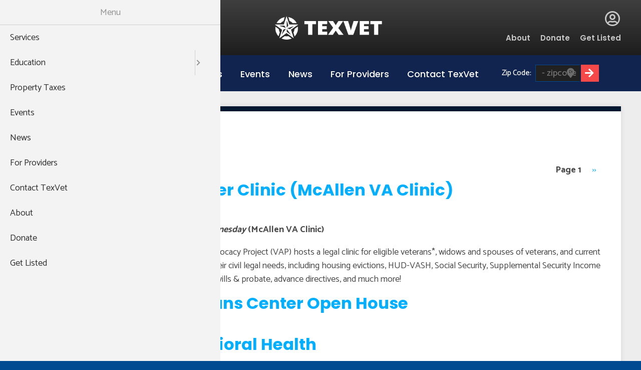

--- FILE ---
content_type: text/html; charset=UTF-8
request_url: https://texvet.org/taxonomy/term/679
body_size: 8237
content:

<!DOCTYPE html>
<html  lang="en" dir="ltr" prefix="og: https://ogp.me/ns#">
  <head>
    <script src="https://unpkg.com/leaflet@1.7.1/dist/leaflet.js" async=""></script>
    <meta charset="utf-8" />
<noscript><style>form.antibot * :not(.antibot-message) { display: none !important; }</style>
</noscript><script async src="https://www.googletagmanager.com/gtag/js?id=UA-52472546-1"></script>
<script>window.dataLayer = window.dataLayer || [];function gtag(){dataLayer.push(arguments)};gtag("js", new Date());gtag("set", "developer_id.dMDhkMT", true);gtag("config", "UA-52472546-1", {"groups":"default","linker":{"domains":["texvet.org","texvet.com"]},"page_placeholder":"PLACEHOLDER_page_path","allow_ad_personalization_signals":false});</script>
<meta property="og:image:url" content="https://texvet.org/sites/default/files/media/images/00A11D51-DE01-4623-90AE-1A7552C7E66E.png" />
<meta property="og:image:secure_url" content="https://texvet.org/sites/default/files/media/images/00A11D51-DE01-4623-90AE-1A7552C7E66E.png" />
<meta name="Generator" content="Drupal 10 (https://www.drupal.org)" />
<meta name="MobileOptimized" content="width" />
<meta name="HandheldFriendly" content="true" />
<meta name="viewport" content="width=device-width, initial-scale=1.0" />
<script>(function(){try{window.TXC_FIVE_CALLS_TOKEN="e56ea299a2f6948ac667b552";}catch(e){}})();</script>
<link rel="icon" href="/sites/default/files/txvtWhiteHorz_6.png" type="image/png" />
<link rel="alternate" type="application/rss+xml" title="Willacy" href="https://texvet.org/taxonomy/term/679/feed" />

    <title>Willacy | TexVet</title>
    <meta name="format-detection" content="telephone=no">
    <meta name="format-detection" content="date=no">
    <meta name="format-detection" content="address=no">
    <meta name="format-detection" content="email=no">
    <script type='text/javascript' src='https://platform-api.sharethis.com/js/sharethis.js#property=612943367e9cd40013e2cb00&product=sop' async='async'></script>
    <link rel="stylesheet" href="https://maxcdn.bootstrapcdn.com/font-awesome/4.5.0/css/font-awesome.min.css" media="all">
    <link href="https://fonts.googleapis.com/css?family=Open+Sans|Oswald" rel="stylesheet">    <link rel="preconnect" href="https://fonts.googleapis.com">
    <link rel="preconnect" href="https://fonts.gstatic.com" crossorigin>
    <link href="https://fonts.googleapis.com/css2?family=Catamaran:wght@100;200;300;400;500;600;700;800;900&family=Poppins:wght@100;200;300;400;500;600;700&display=swap" rel="stylesheet">
    <link rel="stylesheet" href="https://cdnjs.cloudflare.com/ajax/libs/font-awesome/6.5.1/css/all.min.css">
    <link rel="stylesheet" media="all" href="/sites/default/files/assets/css/css_X2S68urF_DM0snWBdlfx2GzFy3TiHS3eE0w_kY_cE8Y.css?delta=0&amp;language=en&amp;theme=txc_base&amp;include=[base64]" />
<link rel="stylesheet" media="all" href="https://use.fontawesome.com/releases/v5.13.1/css/all.css" />
<link rel="stylesheet" media="all" href="https://use.fontawesome.com/releases/v5.13.1/css/v4-shims.css" />
<link rel="stylesheet" media="all" href="/sites/default/files/assets/css/css_2FIqz0h0AL_w7yS-qMv2dODt0Uyawvcb1uvcPYIaU3g.css?delta=3&amp;language=en&amp;theme=txc_base&amp;include=[base64]" />
<link rel="stylesheet" media="all" href="/sites/default/files/assets/css/css_ehwvBm5vOM0ymQV3P6P9SQ6q7qsQWguUDhUJv3JutbU.css?delta=4&amp;language=en&amp;theme=txc_base&amp;include=[base64]" />
<link rel="stylesheet" media="all" href="https://unpkg.com/tippy.js@6/dist/tippy.css" />
<link rel="stylesheet" media="all" href="https://unpkg.com/tippy.js@6/animations/scale.css" />
<link rel="stylesheet" media="all" href="/sites/default/files/assets/css/css_GhaNx8PxqJMBgBNQb0fdqkGrXvrOC-ViPvcBkGXsniQ.css?delta=7&amp;language=en&amp;theme=txc_base&amp;include=[base64]" />
<link rel="stylesheet" media="print" href="/sites/default/files/assets/css/css_ocRjT4Vcw1_d13tYYO_mR6eJ8_mJB5mNAafxJuSeVMo.css?delta=8&amp;language=en&amp;theme=txc_base&amp;include=[base64]" />

    
  </head>
  <body class="section-taxonomy role-anonymous region_header region_nav region_content region_footer">
  <div id="page">
    <a href="#main-content" class="visually-hidden focusable skip-link">
      Skip to main content
    </a>
    
      <div class="dialog-off-canvas-main-canvas" data-off-canvas-main-canvas>
    

  

  <div class="fixed-header">
    
  <header id="header" >
    <div class="region-inner">
      <div id="block-veteranscrisisline" class="block block-block-content block-block-content8db3e419-1a78-401c-99a3-f99dd8e8886b">
  
    
      
            <div class="clearfix text-formatted field field--name-body field--type-text-with-summary field--label-hidden field__item"><p><a href="https://www.veteranscrisisline.net/">Veterans Crisis line</a></p>
<p><a href="tel:988">988</a><br><a href="https://www.veteranscrisisline.net/">THEN PRESS 1</a></p>
</div>
      
  </div>
<div id="block-logo" class="block block-block-content block-block-contentc32c4456-cb55-407f-a1f3-11a051072319">
  
    
      
            <div class="clearfix text-formatted field field--name-body field--type-text-with-summary field--label-hidden field__item"><p><a href="//texvet.org/"><span><span></span></span> <strong>TEXVET</strong></a></p>
</div>
      
  </div>
<nav role="navigation" aria-labelledby="block-globalmenu-menu" id="block-globalmenu" class="block block-menu navigation menu--global-menu">
            
  <h2 class="visually-hidden" id="block-globalmenu-menu">Global Menu</h2>
  

        
                <ul class="menu menu--level-1">
                    <li class="menu-item">
        <a href="/about-us" data-drupal-link-system-path="node/32">About</a>
              </li>
                <li class="menu-item">
        <a href="/donate" data-drupal-link-system-path="node/33">Donate</a>
              </li>
                <li class="menu-item">
        <a href="/get-listed" data-drupal-link-system-path="node/34">Get Listed</a>
              </li>
        </ul>
  


  </nav>
<div id="block-headerlogin" class="block block-block-content block-block-contenta68d5f5b-8a5d-4f0a-b1de-62f04e493b5c">
  
    
      
            <div class="clearfix text-formatted field field--name-body field--type-text-with-summary field--label-hidden field__item"><p><a href="//texvet.org/user/login">Login</a></p>
</div>
      
  </div>

    </div>  <!-- end .region-inner -->
  </header> <!-- end #header -->

    
  <div id="nav" >
    <div class="region-inner">
      <nav role="navigation" aria-labelledby="block-mainnavigation-menu" id="block-mainnavigation" class="block block-menu navigation menu--main">
            
  <h2 class="visually-hidden" id="block-mainnavigation-menu">Main navigation</h2>
  

        
                <ul class="menu menu--level-1">
                    <li class="menu-item">
        <a href="/services" data-drupal-link-system-path="node/51219">Services</a>
              </li>
                <li class="menu-item menu-item--expanded">
        <a href="/education" data-drupal-link-system-path="node/7">Education</a>
                                  <ul class="menu">
                    <li class="menu-item">
        <a href="https://hazlewood.tvc.texas.gov/students/Account/Login">Hazlewood Login</a>
              </li>
                <li class="menu-item">
        <a href="/resources/hazlewood-act-tvc" data-drupal-link-system-path="node/35537">Hazlewood Info</a>
              </li>
                <li class="menu-item">
        <a href="/education/hazelwood-universities" data-drupal-link-system-path="node/35739">Hazelwood Universities</a>
              </li>
        </ul>
  
              </li>
                <li class="menu-item">
        <a href="/property-tax" data-drupal-link-system-path="node/8">Property Taxes</a>
              </li>
                <li class="menu-item">
        <a href="/events" data-drupal-link-system-path="node/9">Events</a>
              </li>
                <li class="menu-item">
        <a href="/news">News</a>
              </li>
                <li class="menu-item">
        <a href="/providers" data-drupal-link-system-path="node/11">For Providers</a>
              </li>
                <li class="menu-item">
        <a href="/contact" data-drupal-link-system-path="node/35">Contact TexVet</a>
              </li>
        </ul>
  


  </nav>
<div id="block-responsivemenumobileicon" class="responsive-menu-toggle-wrapper responsive-menu-toggle block block-responsive-menu block-responsive-menu-toggle">
  
    
      <a id="toggle-icon" class="toggle responsive-menu-toggle-icon" title="Menu" href="#off-canvas">
  <span class="icon"></span><span class="label">Menu</span>
</a>
  </div>
<div id="block-navservicessearchbyzipcode" class="block block-block-content block-block-contenta703a839-9cf8-4ddc-b8c4-f02c687dc9da">
  
    
      
            <div class="clearfix text-formatted field field--name-body field--type-text-with-summary field--label-hidden field__item"><form method="get" action="//texvet.org/services" name="zipcode-search">
<span class="search_label">Zip Code:</span> <input type="number" value placeholder=" - zipcode -" name="zs"> <input type="button" value="Submit" title="Submit" class="button">
</form></div>
      
  </div>

    </div>  <!-- end .region-inner -->
  </div> <!-- end #nav -->

  </div>

  

  <div id="main">
    <div class="region-inner">
      <a id="main-content" tabindex="-1"></a>      
      
      
  <main id="content" >
    <div class="region-inner">
      <div data-drupal-messages-fallback class="hidden"></div>
<div id="block-pagetitle" class="block block-core block-page-title-block">
  
    
      
  <h1 class="page-title">Willacy</h1>


  </div>
<div id="block-mainpagecontent" class="block block-system block-system-main-block">
  
    
      <div class="views-element-container">
<div class="view view-taxonomy-term view-id-taxonomy_term view-display-id-page_1 js-view-dom-id-50e33a97dcfd2ae268c0a9014ab09f1b04c3d60349e3528cae9c370a8377e595">
  
    
      <div class="view-header">
      <div id="taxonomy-term-679" class="taxonomy-term vocabulary-all-texas-counties">
  
    
  <div class="content">
    
  </div>
</div>

    </div>
            <div class="pager-top" >
        <nav class="pager" role="navigation" aria-labelledby="pagination-heading">
    <h4 id="pagination-heading" class="pager__heading visually-hidden">Pagination</h4>
    <ul class="pager__items js-pager__items">
                    <li class="pager__item is-active">
          Page 1        </li>
                    <li class="pager__item pager__item--next">
          <a href="/taxonomy/term/679?page=1" title="Go to next page" rel="next">
            <span class="visually-hidden">Next page</span>
            <span aria-hidden="true">››</span>
          </a>
        </li>
          </ul>
  </nav>

    </div>
        <div class="view-content">
          <div class="views-row">
<article class="node node--type-event node--view-mode-teaser">

  
      <h2>
      <a href="/event/mcallen-ask-lawyer-clinic-mcallen-va-clinic" rel="bookmark"><span class="field field--name-title field--type-string field--label-hidden">McAllen Ask-A-Lawyer Clinic (McAllen VA Clinic)</span>
</a>
    </h2>
    

  
  <div class="node__content">
      <div class="node__links">
    <ul class="links inline"><li class="node-readmore"><a href="/event/mcallen-ask-lawyer-clinic-mcallen-va-clinic" rel="tag" title="McAllen Ask-A-Lawyer Clinic (McAllen VA Clinic)" hreflang="en">Read more<span class="visually-hidden"> about McAllen Ask-A-Lawyer Clinic (McAllen VA Clinic)</span></a></li></ul>  </div>

            <div class="clearfix text-formatted field field--name-body field--type-text-with-summary field--label-hidden field__item"><p><strong>McAllen Ask-A-Lawyer Clinic - </strong><em><strong>Every 3rd Wednesday </strong></em><strong>(McAllen VA Clinic)</strong></p>
<p>Texas RioGrande Legal Aid’s (TRLA) Veterans Advocacy Project (VAP) hosts a legal clinic for eligible veterans*, widows and spouses of veterans, and current service members to speak with a lawyer about their civil legal needs, including housing evictions, HUD-VASH, Social Security, Supplemental Security Income (SSI), SNAP/food stamps, Medicaid, VA benefits, wills &amp; probate, advance directives, and much more!</p>
</div>
      
  </div>

</article>
</div>
    <div class="views-row">
<article class="node node--type-event node--view-mode-teaser">

  
      <h2>
      <a href="/event/tropical-texas-veterans-center-open-house" rel="bookmark"><span class="field field--name-title field--type-string field--label-hidden">Tropical Texas Veterans Center Open House</span>
</a>
    </h2>
    

  
  <div class="node__content">
      <div class="node__links">
    <ul class="links inline"><li class="node-readmore"><a href="/event/tropical-texas-veterans-center-open-house" rel="tag" title="Tropical Texas Veterans Center Open House" hreflang="en">Read more<span class="visually-hidden"> about Tropical Texas Veterans Center Open House</span></a></li></ul>  </div>

  </div>

</article>
</div>
    <div class="views-row">
<article class="node node--type-listing node--view-mode-teaser">

  
      <h2>
      <a href="/resources/tropical-texas-behavioral-health-edinburg" rel="bookmark"><span class="field field--name-title field--type-string field--label-hidden">Tropical Texas Behavioral Health</span>
</a>
    </h2>
    

  
  <div class="node__content">
      <div class="node__links">
    <ul class="links inline"><li class="node-readmore"><a href="/resources/tropical-texas-behavioral-health-edinburg" rel="tag" title="Tropical Texas Behavioral Health" hreflang="en">Read more<span class="visually-hidden"> about Tropical Texas Behavioral Health</span></a></li></ul>  </div>

            <div class="clearfix text-formatted field field--name-body field--type-text-with-summary field--label-hidden field__item"><p>Tropical Texas Behavioral Health - Veteran Services: Services are available for veterans in Hidalgo, Cameron and Willacy Counties in order to find coping skills and support as they adjust to a civilian life style.</p>
<p><br><br>
<strong>Services Provided:</strong></p></div>
      
  </div>

</article>
</div>
    <div class="views-row">
<article class="node node--type-event node--view-mode-teaser">

  
      <h2>
      <a href="/event/veterans-stand-down" rel="bookmark"><span class="field field--name-title field--type-string field--label-hidden">Veterans Stand Down</span>
</a>
    </h2>
    

  
  <div class="node__content">
      <div class="node__links">
    <ul class="links inline"><li class="node-readmore"><a href="/event/veterans-stand-down" rel="tag" title="Veterans Stand Down" hreflang="en">Read more<span class="visually-hidden"> about Veterans Stand Down</span></a></li></ul>  </div>

            <div class="clearfix text-formatted field field--name-body field--type-text-with-summary field--label-hidden field__item"><p>Veterans Helping Veterans Stand Down</p>
</div>
      
  </div>

</article>
</div>
    <div class="views-row">
<article class="node node--type-cvso node--view-mode-teaser">

  
      <h2>
      <a href="/node/43648" rel="bookmark"><span class="field field--name-title field--type-string field--label-hidden">553</span>
</a>
    </h2>
    

  
  <div class="node__content">
      <div class="node__links">
    <ul class="links inline"><li class="node-readmore"><a href="/node/43648" rel="tag" title="553" hreflang="en">Read more<span class="visually-hidden"> about 553</span></a></li></ul>  </div>

  </div>

</article>
</div>
    <div class="views-row">
<article class="node node--type-listing node--view-mode-teaser">

  
      <h2>
      <a href="/resources/uniforms-final-salute" rel="bookmark"><span class="field field--name-title field--type-string field--label-hidden">Uniforms for the Final Salute</span>
</a>
    </h2>
    

  
  <div class="node__content">
      <div class="node__links">
    <ul class="links inline"><li class="node-readmore"><a href="/resources/uniforms-final-salute" rel="tag" title="Uniforms for the Final Salute" hreflang="en">Read more<span class="visually-hidden"> about Uniforms for the Final Salute</span></a></li></ul>  </div>

            <div class="clearfix text-formatted field field--name-body field--type-text-with-summary field--label-hidden field__item"><p>Burial uniforms for unaccompanied veterans.</p>
</div>
      
  </div>

</article>
</div>
    <div class="views-row">
<article class="node node--type-listing node--view-mode-teaser">

  
      <h2>
      <a href="/resources/steven-cohen-military-family-clinic-endeavors-san-antonio" rel="bookmark"><span class="field field--name-title field--type-string field--label-hidden">Steven A. Cohen Military Family Clinic at Endeavors San Antonio</span>
</a>
    </h2>
    

  
  <div class="node__content">
      <div class="node__links">
    <ul class="links inline"><li class="node-readmore"><a href="/resources/steven-cohen-military-family-clinic-endeavors-san-antonio" rel="tag" title="Steven A. Cohen Military Family Clinic at Endeavors San Antonio" hreflang="en">Read more<span class="visually-hidden"> about Steven A. Cohen Military Family Clinic at Endeavors San Antonio</span></a></li></ul>  </div>

            <div class="clearfix text-formatted field field--name-body field--type-text-with-summary field--label-hidden field__item"><p>Mental health counseling services for veterans and their families regardless of role, discharge status, or ability to pay. Services in English and Spanish</p>
</div>
      
  </div>

</article>
</div>
    <div class="views-row">
<article class="node node--type-listing node--view-mode-teaser">

  
      <h2>
      <a href="/resources/tvlp-texas-veterans-leadership-program" rel="bookmark"><span class="field field--name-title field--type-string field--label-hidden">TVLP - Texas Veterans Leadership Program</span>
</a>
    </h2>
    

  
  <div class="node__content">
      <div class="node__links">
    <ul class="links inline"><li class="node-readmore"><a href="/resources/tvlp-texas-veterans-leadership-program" rel="tag" title="TVLP - Texas Veterans Leadership Program" hreflang="en">Read more<span class="visually-hidden"> about TVLP - Texas Veterans Leadership Program</span></a></li></ul>  </div>

            <div class="clearfix text-formatted field field--name-body field--type-text-with-summary field--label-hidden field__item"><p>Individual job search from veterans for veterans&nbsp;and resume help for IAV</p>
</div>
      
  </div>

</article>
</div>
    <div class="views-row">
<article class="node node--type-listing node--view-mode-teaser">

  
      <h2>
      <a href="/resources/tvlp-texas-veterans-leadership-program" rel="bookmark"><span class="field field--name-title field--type-string field--label-hidden">TVLP - Texas Veterans Leadership Program</span>
</a>
    </h2>
    

  
  <div class="node__content">
      <div class="node__links">
    <ul class="links inline"><li class="node-readmore"><a href="/resources/tvlp-texas-veterans-leadership-program" rel="tag" title="TVLP - Texas Veterans Leadership Program" hreflang="en">Read more<span class="visually-hidden"> about TVLP - Texas Veterans Leadership Program</span></a></li></ul>  </div>

            <div class="clearfix text-formatted field field--name-body field--type-text-with-summary field--label-hidden field__item"><p>Individual job search from veterans for veterans&nbsp;and resume help for IAV</p>
</div>
      
  </div>

</article>
</div>
    <div class="views-row">
<article class="node node--type-listing node--view-mode-teaser">

  
      <h2>
      <a href="/resources/texas-veterans-commission-tvc-education" rel="bookmark"><span class="field field--name-title field--type-string field--label-hidden">Texas Veterans Commission (TVC) Education</span>
</a>
    </h2>
    

  
  <div class="node__content">
      <div class="node__links">
    <ul class="links inline"><li class="node-readmore"><a href="/resources/texas-veterans-commission-tvc-education" rel="tag" title="Texas Veterans Commission (TVC) Education" hreflang="en">Read more<span class="visually-hidden"> about Texas Veterans Commission (TVC) Education</span></a></li></ul>  </div>

            <div class="clearfix text-formatted field field--name-body field--type-text-with-summary field--label-hidden field__item"><p>Administers Hazlewood act, assists veterans with educational opportunities</p>
</div>
      
  </div>

</article>
</div>

    </div>
  
      <div class="pager-bottom" >
        <nav class="pager" role="navigation" aria-labelledby="pagination-heading--2">
    <h4 id="pagination-heading--2" class="pager__heading visually-hidden">Pagination</h4>
    <ul class="pager__items js-pager__items">
                    <li class="pager__item is-active">
          Page 1        </li>
                    <li class="pager__item pager__item--next">
          <a href="/taxonomy/term/679?page=1" title="Go to next page" rel="next">
            <span class="visually-hidden">Next page</span>
            <span aria-hidden="true">››</span>
          </a>
        </li>
          </ul>
  </nav>

    </div>
              <div class="feed-icons">
      <a href="https://texvet.org/taxonomy/term/679/feed" class="feed-icon">
  Subscribe to Willacy
</a>

    </div>
  </div>
</div>

  </div>

    </div>  <!-- end .region-inner -->
  </main> <!-- end #content -->

       
      
      </div>
    </div> <!-- end .region-inner -->
  </div> <!-- end #page -->
  
      
  
  
  <footer id="footer" >
    <div class="region-inner">
      <div id="block-poweredby" class="block block-block-content block-block-contentbd9feff4-30e6-4cf1-93f7-5a02fa598981">
  
    
      
            <div class="clearfix text-formatted field field--name-body field--type-text-with-summary field--label-hidden field__item"><div>
</div>
</div>
      
  </div>
<div id="block-texvetfooter" class="block block-block-content block-block-content49de395a-118e-40c7-a70e-b8d9db1b6e69">
  
    
      
            <div class="clearfix text-formatted field field--name-body field--type-text-with-summary field--label-hidden field__item"><div data-align="center" data-embed-button="add_select_image" data-entity-embed-display="entity_reference:media_thumbnail" data-entity-embed-display-settings="{&quot;link_url&quot;:&quot;internal:\/&quot;,&quot;link_url_target&quot;:0,&quot;image_style&quot;:&quot;&quot;,&quot;image_link&quot;:&quot;&quot;}" data-entity-type="media" data-entity-uuid="1aa20ce3-a926-4ec8-ac24-532e7594459b" data-langcode="en" class="embedded-entity">  <img loading="lazy" src="/sites/default/files/media/images/b82bb8e3fa03c36d57158d8ebd5e2eff78804f6e.png" width="301" height="66" alt="texvet logo">

</div>


<ul class="footer-social-icons">
	<li><a href="https://www.facebook.com/TexVet/" class="ext-exlude" target="_blank"><span class="fontawesome-icon-inline"><span class="fa-facebook-square fab"></span>&nbsp;</span></a></li>
	<li><a href="https://twitter.com/texvet" class="ext-exlude" target="_blank"><span class="fontawesome-icon-inline"><span class="fa-twitter fab"></span>&nbsp;</span></a></li>
</ul>
</div>
      
  </div>
<div id="block-login" class="block block-block-content block-block-contente94c5549-facc-4c42-9b67-ef4cd64cfb1d">
  
    
      
            <div class="clearfix text-formatted field field--name-body field--type-text-with-summary field--label-hidden field__item"><p><a href="//texvet.org/user/login">Login</a></p>
</div>
      
  </div>
<div id="block-copyright" class="block block-block-content block-block-contente48d8cdd-4d4b-49be-962c-dcfce4429a95">
  
    
      
            <div class="clearfix text-formatted field field--name-body field--type-text-with-summary field--label-hidden field__item"><p class="text-align-center">©<script>document.write(new Date().getFullYear())</script> TEXVET. All Rights Reserved. <a href="https://texascreative.com/">Website by Texas Creative.</a> | <a href="//texvet.org/user/login">Admin Login</a></p>
</div>
      
  </div>

    </div>  <!-- end .region-inner -->
  </footer> <!-- end #footer -->


  </div>

    <div class="off-canvas-wrapper"><div id="off-canvas">
              <ul>
                    <li class="menu-item--d6c3e0b2-6872-49a9-9e95-a2b4093a576f menu-name--main">
        <a href="/services" data-drupal-link-system-path="node/51219">Services</a>
              </li>
                <li class="menu-item--ccc8cb58-a1f8-454b-878d-bc4a6ff40a7a menu-name--main">
        <a href="/education" data-drupal-link-system-path="node/7">Education</a>
                                <ul>
                    <li class="menu-item--_ef7fa22-3539-43e8-b277-5e3d08d4466b menu-name--main">
        <a href="https://hazlewood.tvc.texas.gov/students/Account/Login">Hazlewood Login</a>
              </li>
                <li class="menu-item--ad23c18d-1fe0-4964-8a9e-3c644e88db50 menu-name--main">
        <a href="/resources/hazlewood-act-tvc" data-drupal-link-system-path="node/35537">Hazlewood Info</a>
              </li>
                <li class="menu-item--_1fef391-c300-4bcb-9c97-ec0ad31369f3 menu-name--main">
        <a href="/education/hazelwood-universities" data-drupal-link-system-path="node/35739">Hazelwood Universities</a>
              </li>
        </ul>
  
              </li>
                <li class="menu-item--_4861092-f27e-4f4e-8764-790a0650a84d menu-name--main">
        <a href="/property-tax" data-drupal-link-system-path="node/8">Property Taxes</a>
              </li>
                <li class="menu-item--_a69ada9-7542-4c89-ba38-db6985c700ff menu-name--main">
        <a href="/events" data-drupal-link-system-path="node/9">Events</a>
              </li>
                <li class="menu-item--_cf05115-5088-45d7-bfda-f53baadfd563 menu-name--main">
        <a href="/news">News</a>
              </li>
                <li class="menu-item--_a361d7a-5e9f-4740-85b6-38bc22f1eae4 menu-name--main">
        <a href="/providers" data-drupal-link-system-path="node/11">For Providers</a>
              </li>
                <li class="menu-item--_198d37d-e403-4897-8535-c44945c52c49 menu-name--main">
        <a href="/contact" data-drupal-link-system-path="node/35">Contact TexVet</a>
              </li>
                <li class="menu-item--_69e65ac-404c-4bc2-a39c-d12a0fc046f3 menu-name--global-menu">
        <a href="/about-us" data-drupal-link-system-path="node/32">About</a>
              </li>
                <li class="menu-item--da36a844-0c37-4a61-a4db-8e89c626618f menu-name--global-menu">
        <a href="/donate" data-drupal-link-system-path="node/33">Donate</a>
              </li>
                <li class="menu-item--e9ea5fc7-9d5c-4c08-8008-b650d63ff0d0 menu-name--global-menu">
        <a href="/get-listed" data-drupal-link-system-path="node/34">Get Listed</a>
              </li>
        </ul>
  

</div></div><link rel='stylesheet' href='//fonts.googleapis.com/css?family=Open+Sans|Oswald' >
  </div>
  <script type="application/json" data-drupal-selector="drupal-settings-json">{"path":{"baseUrl":"\/","pathPrefix":"","currentPath":"taxonomy\/term\/679","currentPathIsAdmin":false,"isFront":false,"currentLanguage":"en"},"pluralDelimiter":"\u0003","suppressDeprecationErrors":true,"responsive_menu":{"position":"left","theme":"theme-white","pagedim":"pagedim","modifyViewport":true,"use_bootstrap":false,"breakpoint":"all and (min-width: 920px)","drag":false},"google_analytics":{"account":"UA-52472546-1","trackOutbound":true,"trackMailto":true,"trackTel":true,"trackDownload":true,"trackDownloadExtensions":"7z|aac|arc|arj|asf|asx|avi|bin|csv|doc(x|m)?|dot(x|m)?|exe|flv|gif|gz|gzip|hqx|jar|jpe?g|js|mp(2|3|4|e?g)|mov(ie)?|msi|msp|pdf|phps|png|ppt(x|m)?|pot(x|m)?|pps(x|m)?|ppam|sld(x|m)?|thmx|qtm?|ra(m|r)?|sea|sit|tar|tgz|torrent|txt|wav|wma|wmv|wpd|xls(x|m|b)?|xlt(x|m)|xlam|xml|z|zip","trackColorbox":true,"trackDomainMode":2,"trackCrossDomains":["texvet.org","texvet.com"]},"txc":{"fiveCallsToken":"e56ea299a2f6948ac667b552"},"data":{"extlink":{"extTarget":true,"extTargetAppendNewWindowDisplay":true,"extTargetAppendNewWindowLabel":"(opens in a new window)","extTargetNoOverride":false,"extNofollow":false,"extTitleNoOverride":false,"extNoreferrer":false,"extFollowNoOverride":false,"extClass":"ext","extLabel":"(link is external)","extImgClass":false,"extSubdomains":true,"extExclude":"","extInclude":"(\\.pdf$)|(\\.docx$)|(\\.xlsx$)|(\\.pptx$)|(\\.doc$)|(\\.xls$)|(\\.ppt$)|(\\.zip$)","extCssExclude":".ext-exlude","extCssInclude":"","extCssExplicit":"","extAlert":false,"extAlertText":"This link will take you to an external web site. We are not responsible for their content.","extHideIcons":false,"mailtoClass":"0","telClass":"","mailtoLabel":"(link sends email)","telLabel":"(link is a phone number)","extUseFontAwesome":false,"extIconPlacement":"append","extPreventOrphan":false,"extFaLinkClasses":"fa fa-external-link","extFaMailtoClasses":"fa fa-envelope-o","extAdditionalLinkClasses":"","extAdditionalMailtoClasses":"","extAdditionalTelClasses":"","extFaTelClasses":"fa fa-phone","allowedDomains":[],"extExcludeNoreferrer":""}},"user":{"uid":0,"permissionsHash":"cb4775315f9d2c4f0f6be4c1a4436db6a798ba49af093db765462745d35ab346"}}</script>
<script src="/core/assets/vendor/jquery/jquery.min.js?v=3.7.1"></script>
<script src="/core/assets/vendor/once/once.min.js?v=1.0.1"></script>
<script src="/core/misc/drupalSettingsLoader.js?v=10.6.2"></script>
<script src="/core/misc/drupal.js?v=10.6.2"></script>
<script src="/core/misc/drupal.init.js?v=10.6.2"></script>
<script src="/modules/contrib/jquery_ui/assets/vendor/jquery.ui/ui/version-min.js?v=1.13.2"></script>
<script src="/modules/contrib/jquery_ui/assets/vendor/jquery.ui/ui/keycode-min.js?v=1.13.2"></script>
<script src="/modules/contrib/jquery_ui/assets/vendor/jquery.ui/ui/safe-active-element-min.js?v=1.13.2"></script>
<script src="/modules/contrib/jquery_ui/assets/vendor/jquery.ui/ui/unique-id-min.js?v=1.13.2"></script>
<script src="/modules/contrib/jquery_ui/assets/vendor/jquery.ui/ui/widget-min.js?v=1.13.2"></script>
<script src="/modules/contrib/jquery_ui/assets/vendor/jquery.ui/ui/widgets/tabs-min.js?v=1.13.2"></script>
<script src="/modules/contrib/extlink/js/extlink.js?t9bmul"></script>
<script src="/modules/contrib/google_analytics/js/google_analytics.js?v=10.6.2"></script>
<script src="/libraries/mmenu/dist/mmenu.js?v=10.6.2"></script>
<script src="/modules/contrib/responsive_menu/js/responsive_menu.config.js?v=10.6.2"></script>
<script src="https://unpkg.com/@popperjs/core@2/dist/umd/popper.min.js"></script>
<script src="https://unpkg.com/tippy.js@6/dist/tippy.umd.min.js"></script>
<script src="/libraries/fitvids/jquery.fitvids.js?v=1.x"></script>
<script src="/libraries/jquery.hoverintent/jquery.hoverIntent.js?v=1.x"></script>
<script src="/libraries/jquery.doubletaptogo/src/js/jquery.dcd.doubletaptogo.js?v=1.x"></script>
<script src="/themes/custom/txc_base/js/script.js?v=1.x"></script>
<script src="/themes/custom/txc_base/js/bookmark-scripts.js?v=1.x"></script>

    </body>
</html>


--- FILE ---
content_type: text/css
request_url: https://texvet.org/sites/default/files/assets/css/css_GhaNx8PxqJMBgBNQb0fdqkGrXvrOC-ViPvcBkGXsniQ.css?delta=7&language=en&theme=txc_base&include=eJyFkOEOgjAMhF9obo9ECpy4uK5kN0R8ekE0MfqDP81310vTtktCLqEVwnU7K0gZwI_O1q89K1ipqKT4gMO9ppivoS_TKMm_pTtbrjKDpghf7Ge0m-RhwPMS1RVwtMx4Q6PIU_jRvi2Q62gx18OobvUwxbqs-w-O1kVJq9dHabaLGP4tXy9QOC6s0P1z9d41G4QhWSvp9Jl3i5gZXtWr9VPCE2UFklU
body_size: 52521
content:
/* @license GPL-2.0-or-later https://www.drupal.org/licensing/faq */
.ck.ck-editor__main{}@font-face{font-family:"Font Awesome Brands";font-style:normal;font-weight:normal;src:url(https://use.fontawesome.com/releases/v5.6.3/webfonts/fa-brands-400.eot);src:url(https://use.fontawesome.com/releases/v5.6.3/webfonts/fa-brands-400.eot?#iefix) format("embedded-opentype"),url(https://use.fontawesome.com/releases/v5.6.3/webfonts/fa-brands-400.woff2) format("woff2"),url(https://use.fontawesome.com/releases/v5.6.3/webfonts/fa-brands-400.woff) format("woff"),url(https://use.fontawesome.com/releases/v5.6.3/webfonts/fa-brands-400.ttf) format("truetype"),url(https://use.fontawesome.com/releases/v5.6.3/webfonts/fa-brands-400.svg#fontawesome) format("svg");}@font-face{font-family:"Font Awesome";font-style:normal;font-weight:400;src:url(https://use.fontawesome.com/releases/v5.6.3/webfonts/fa-regular-400.eot);src:url(https://use.fontawesome.com/releases/v5.6.3/webfonts/fa-regular-400.eot?#iefix) format("embedded-opentype"),url(https://use.fontawesome.com/releases/v5.6.3/webfonts/fa-regular-400.woff2) format("woff2"),url(https://use.fontawesome.com/releases/v5.6.3/webfonts/fa-regular-400.woff) format("woff"),url(https://use.fontawesome.com/releases/v5.6.3/webfonts/fa-regular-400.ttf) format("truetype"),url(https://use.fontawesome.com/releases/v5.6.3/webfonts/fa-regular-400.svg#fontawesome) format("svg");}@font-face{font-family:"Font Awesome";font-style:normal;font-weight:900;src:url(https://use.fontawesome.com/releases/v5.6.3/webfonts/fa-solid-900.eot);src:url(https://use.fontawesome.com/releases/v5.6.3/webfonts/fa-solid-900.eot?#iefix) format("embedded-opentype"),url(https://use.fontawesome.com/releases/v5.6.3/webfonts/fa-solid-900.woff2) format("woff2"),url(https://use.fontawesome.com/releases/v5.6.3/webfonts/fa-solid-900.woff) format("woff"),url(https://use.fontawesome.com/releases/v5.6.3/webfonts/fa-solid-900.ttf) format("truetype"),url(https://use.fontawesome.com/releases/v5.6.3/webfonts/fa-solid-900.svg#fontawesome) format("svg");}.ck.ck-editor__main body.node--type-listing .field--type-entity-reference.field--name-field-logo #field_logo-media-library-wrapper img{max-height:300px;}.ck.ck-editor__main [data-align=left],.ck.ck-editor__main .align-left{display:block;clear:both;float:left;margin:6px 20px 6px 0;max-width:25%;}@media (max-width:500px){.ck.ck-editor__main [data-align=left],.ck.ck-editor__main .align-left{float:none;max-width:100%;margin:6px 0 25px;}.ck.ck-editor__main [data-align=left] img,.ck.ck-editor__main .align-left img{margin:0 auto;width:100%;}}.ck.ck-editor__main [data-align=right],.ck.ck-editor__main .align-right{display:block;clear:both;float:right;margin:6px 0 6px 20px;max-width:25%;}@media (max-width:500px){.ck.ck-editor__main [data-align=right],.ck.ck-editor__main .align-right{float:none;max-width:100%;margin:6px 0 25px;}.ck.ck-editor__main [data-align=right] img,.ck.ck-editor__main .align-right img{margin:0 auto;width:100%;}}.ck.ck-editor__main [data-align=center],.ck.ck-editor__main .align-center{display:block;float:none;margin:6px 0 25px;width:100%;}.ck.ck-editor__main [data-align=center] img,.ck.ck-editor__main .align-center img{margin:0 auto;max-width:100%;height:auto;}.ck.ck-editor__main img.image-inline{display:inline-block;float:none;}.ck.ck-editor__main .text-align-left{text-align:left;}.ck.ck-editor__main .text-align-center{text-align:center;}.ck.ck-editor__main .text-align-right{text-align:right;}.ck.ck-editor__main .text-align-justify{text-align:justify;}.ck.ck-editor__main .zipcode_autosuggest_wrapper{position:relative;display:-webkit-box;display:-ms-flexbox;display:flex;}.ck.ck-editor__main .zipcode_autosuggest_wrapper input.hidden{display:none !important;}.ck.ck-editor__main body.page-node-5 .main_search_section .zipcode_autosuggest_wrapper #zip-wrapper > span{padding-bottom:10px;display:block;font-size:22px;}.ck.ck-editor__main body.page-node-5 .main_search_section .zipcode_autosuggest_wrapper #zip-wrapper .suggest_search_wrapper > input{width:100%;background:white;color:#333333;font-size:22px;border:0;border-radius:5px;-webkit-box-shadow:0 0 10px #0080ff;box-shadow:0 0 10px #0080ff;border:solid #007fff 1px;}.ck.ck-editor__main body.page-node-5 .main_search_section .zipcode_autosuggest_wrapper #zip-wrapper .button{display:none;}.ck.ck-editor__main .services-listing-container .main_search_section_container{background:#011830;}.ck.ck-editor__main .services-listing-container .main_search_section_container .main_search_section{max-width:1600px;padding-top:6px;margin:0 auto;}.ck.ck-editor__main .services-listing-container .main_search_section_container .main_search_section .zipcode_autosuggest_wrapper{display:-webkit-box;display:-ms-flexbox;display:flex;-webkit-box-pack:justify;-ms-flex-pack:justify;justify-content:space-between;gap:5px;}.ck.ck-editor__main .services-listing-container .main_search_section_container .main_search_section .zipcode_autosuggest_wrapper #zip-wrapper{display:-webkit-box;display:-ms-flexbox;display:flex;gap:5px;}.ck.ck-editor__main .services-listing-container .main_search_section_container .main_search_section .zipcode_autosuggest_wrapper #zip-wrapper > span{color:white;line-height:43px;padding-left:6px;font-weight:800;font-size:18px;vertical-align:middle;font-weight:600;}.ck.ck-editor__main .services-listing-container .main_search_section_container .main_search_section .zipcode_autosuggest_wrapper #zip-wrapper > span:before{font-family:"Font Awesome 6 Free";font-weight:900;content:"\f002";font-size:26px;line-height:1em;margin-right:4px;vertical-align:sub;}.ck.ck-editor__main .services-listing-container .main_search_section_container .main_search_section .zipcode_autosuggest_wrapper #zip-wrapper .suggest_search_wrapper{position:relative;}.ck.ck-editor__main .services-listing-container .main_search_section_container .main_search_section .zipcode_autosuggest_wrapper #zip-wrapper .suggest_search_wrapper input{margin-bottom:0;width:300px;padding:4px 10px;margin-top:2px;}.ck.ck-editor__main .services-listing-container .main_search_section_container .main_search_section .zipcode_autosuggest_wrapper #zip-wrapper .suggest_search_wrapper #suggestions{width:-webkit-max-content;width:-moz-max-content;width:max-content;max-width:unset;top:calc(100% - 3px);}.ck.ck-editor__main .services-listing-container .main_search_section_container .main_search_section .zipcode_autosuggest_wrapper #zip-wrapper .distance_filter{display:-webkit-box;display:-ms-flexbox;display:flex;gap:6px;color:white;line-height:43px;padding-left:5px;font-weight:400;font-size:16px;vertical-align:middle;}.ck.ck-editor__main .services-listing-container .main_search_section_container .main_search_section .zipcode_autosuggest_wrapper #zip-wrapper .distance_filter.hidden{display:none !important;}.ck.ck-editor__main .services-listing-container .main_search_section_container .main_search_section .zipcode_autosuggest_wrapper #zip-wrapper .distance_filter input{width:60px;margin-bottom:0;padding:4px 10px;margin-top:2px;color:black;font-weight:600;text-align:center;}.ck.ck-editor__main .services-listing-container .main_search_section_container .main_search_section .zipcode_autosuggest_wrapper #zip-wrapper .distance_filter input::-webkit-inner-spin-button{display:none;}.ck.ck-editor__main .services-listing-container .main_search_section_container .main_search_section .zipcode_autosuggest_wrapper .all-action .clear-all{background:#d99c9c !important;border-radius:6px;padding:11px 10px 11px 13px !important;font-weight:500 !important;color:black !important;text-indent:-200vw;position:relative;width:40px;}.ck.ck-editor__main .services-listing-container .main_search_section_container .main_search_section .zipcode_autosuggest_wrapper .all-action .clear-all::before{font-family:"Font Awesome 6 Free";font-weight:900;content:"\f12d";font-size:22px;line-height:1.7em;margin-right:4px;display:block;text-indent:0;position:absolute;top:0px;left:0;width:100%;height:100%;text-align:center;}.ck.ck-editor__main .services-listing-container .main_search_section_container .main_search_section .zipcode_autosuggest_wrapper .all-action .clear-all:hover{background:#f54848 !important;color:white !important;}.ck.ck-editor__main .services-listing-container .main_search_section_container .main_search_section .zipcode_autosuggest_wrapper .all-action .clear-all:active{-webkit-transform:scale(0.98);transform:scale(0.98);-webkit-filter:grayscale(0.5);filter:grayscale(0.5);}.ck.ck-editor__main .services-listing-container .main_search_section_container .main_search_section .zipcode_autosuggest_wrapper .all-action .open_filters{background:#c5c5c5 !important;border-radius:6px;padding:11px 10px 11px 13px !important;font-weight:500 !important;color:black !important;text-indent:-200vw;position:relative;width:40px;margin-left:20px;}.ck.ck-editor__main .services-listing-container .main_search_section_container .main_search_section .zipcode_autosuggest_wrapper .all-action .open_filters::before{font-family:"Font Awesome 6 Free";font-weight:900;content:"\f0b0";font-size:22px;line-height:1.7em;margin-right:4px;display:block;text-indent:0;position:absolute;top:0px;left:0;width:100%;height:100%;text-align:center;}.ck.ck-editor__main .services-listing-container .main_search_section_container .main_search_section .zipcode_autosuggest_wrapper .all-action .open_filters:hover{background:#ffffff !important;color:#041830 !important;}.ck.ck-editor__main .services-listing-container .main_search_section_container .main_search_section .zipcode_autosuggest_wrapper .all-action .open_filters:active{-webkit-transform:scale(0.98);transform:scale(0.98);-webkit-filter:grayscale(0.5);filter:grayscale(0.5);}.ck.ck-editor__main #suggestions{display:block;position:absolute;top:100%;z-index:400;background:rgba(255,255,255,0.9411764706);color:gray;font-size:16px;min-width:100%;text-align:left;padding:0px !important;margin:0;width:-webkit-max-content;width:-moz-max-content;width:max-content;left:50%;-webkit-transform:translateX(-50%);transform:translateX(-50%);z-index:5000;}.ck.ck-editor__main #suggestions > li{display:block;text-align:left;margin-left:0px !important;margin-bottom:0px !important;padding:6px 15px;}.ck.ck-editor__main #suggestions > li.active{background:#F54848;color:white;}.ck.ck-editor__main #suggestions > li::before{content:none !important;}.ck.ck-editor__main #suggestions > li > span:before{content:"\f3c5";font-family:"Font Awesome 5 Free";font-weight:900;margin-right:6px;display:inline-block;}.ck.ck-editor__main #suggestions > li > span.icon-zip::before{content:"\f3c5";}.ck.ck-editor__main #suggestions > li > span.icon-county::before{content:"\f277";}.ck.ck-editor__main #suggestions > li > span.icon-representative::before{content:"\f19c";}.ck.ck-editor__main #suggestions > li > span.icon-rep-house::before{content:"\f0e3";}.ck.ck-editor__main #suggestions > li > span.icon-rep-senate::before{content:"\f19c";}.ck.ck-editor__main html{-webkit-box-sizing:border-box;box-sizing:border-box;background:#004A91;}.ck.ck-editor__main *,.ck.ck-editor__main *:before,.ck.ck-editor__main *:after{-webkit-box-sizing:inherit;box-sizing:inherit;}.ck.ck-editor__main body{background-color:#fff;}.ck.ck-editor__main picture,.ck.ck-editor__main img,.ck.ck-editor__main svg{max-width:100%;width:auto;height:auto;display:block;}.ck.ck-editor__main .mm-wrapper{overflow-y:hidden !important;}.ck.ck-editor__main .mm-wrapper{overflow-y:hidden !important;}.ck.ck-editor__main .leaflet-tooltip-top{left:4px;top:0px;}.ck.ck-editor__main button,.ck.ck-editor__main .services-listing-container .main_search_section_container .main_search_section .zipcode_autosuggest_wrapper .all-action .clear-all,.ck.ck-editor__main .services-listing-container .main_search_section_container .main_search_section .zipcode_autosuggest_wrapper .all-action .open_filters,.ck.ck-editor__main [type=button],.ck.ck-editor__main [type=reset],.ck.ck-editor__main [type=submit],.ck.ck-editor__main a.button{-webkit-font-smoothing:antialiased;border:none;color:#fff;cursor:pointer;display:inline-block;font-size:18px;line-height:1;padding:0.75em 1em;text-decoration:none;-webkit-user-select:none;-moz-user-select:none;-ms-user-select:none;user-select:none;vertical-align:middle;white-space:nowrap;font-family:"Poppins",sans-serif;font-weight:900;text-transform:uppercase;background-color:#F54848;}.ck.ck-editor__main button:hover,.ck.ck-editor__main .services-listing-container .main_search_section_container .main_search_section .zipcode_autosuggest_wrapper .all-action .clear-all:hover,.ck.ck-editor__main .services-listing-container .main_search_section_container .main_search_section .zipcode_autosuggest_wrapper .all-action .open_filters:hover,.ck.ck-editor__main button:focus,.ck.ck-editor__main .services-listing-container .main_search_section_container .main_search_section .zipcode_autosuggest_wrapper .all-action .clear-all:focus,.ck.ck-editor__main .services-listing-container .main_search_section_container .main_search_section .zipcode_autosuggest_wrapper .all-action .open_filters:focus,.ck.ck-editor__main [type=button]:hover,.ck.ck-editor__main [type=button]:focus,.ck.ck-editor__main [type=reset]:hover,.ck.ck-editor__main [type=reset]:focus,.ck.ck-editor__main [type=submit]:hover,.ck.ck-editor__main [type=submit]:focus,.ck.ck-editor__main a.button:hover,.ck.ck-editor__main a.button:focus{background-color:#007bb3;color:#fff;}.ck.ck-editor__main button:disabled,.ck.ck-editor__main .services-listing-container .main_search_section_container .main_search_section .zipcode_autosuggest_wrapper .all-action .clear-all:disabled,.ck.ck-editor__main .services-listing-container .main_search_section_container .main_search_section .zipcode_autosuggest_wrapper .all-action .open_filters:disabled,.ck.ck-editor__main [type=button]:disabled,.ck.ck-editor__main [type=reset]:disabled,.ck.ck-editor__main [type=submit]:disabled,.ck.ck-editor__main a.button:disabled{cursor:not-allowed;opacity:0.5;}.ck.ck-editor__main .sharethis-buttons{float:right;margin-top:-50px;clear:right;}.ck.ck-editor__main #block-tabs,.ck.ck-editor__main nav.tabs{margin:0px 10px 20px 10px;}.ck.ck-editor__main #block-tabs ul.tabs.primary li,.ck.ck-editor__main nav.tabs ul.tabs.primary li{margin-right:0.5em;padding-right:0.5em;height:1em;vertical-align:middle;border-right:solid 2px #D8D8D8;}.ck.ck-editor__main #block-tabs ul.tabs.primary li:last-child,.ck.ck-editor__main nav.tabs ul.tabs.primary li:last-child{border-right:none;padding-right:0;}.ck.ck-editor__main #block-tabs ul.tabs.primary li a,.ck.ck-editor__main nav.tabs ul.tabs.primary li a{background:none;color:#F54848;font-family:"Poppins",sans-serif;font-size:16px;font-weight:bold;letter-spacing:0;line-height:1em;vertical-align:middle;padding:2px 0 0 0;text-transform:uppercase;padding:0;}.ck.ck-editor__main #block-tabs ul.tabs.primary li a:hover,.ck.ck-editor__main nav.tabs ul.tabs.primary li a:hover{color:#004A91;}.ck.ck-editor__main #block-tabs ul.tabs.primary li.is-active a,.ck.ck-editor__main nav.tabs ul.tabs.primary li.is-active a{pointer-events:none;background:none;color:#D8D8D8;}.ck.ck-editor__main a.ext{white-space:pre;}.ck.ck-editor__main a.ext:before{content:"\f35d";display:inline-block;visibility:visible;speak:none;-webkit-font-smoothing:antialiased;-moz-osx-font-smoothing:grayscale;-webkit-transform:translate(0,0);transform:translate(0,0);text-rendering:auto;font-style:normal;font-variant:normal;font-size:inherit;font-family:"Font Awesome";font-weight:400;margin-right:0.5em;color:#F54848;font-weight:900;font-size:12px;vertical-align:middle;margin-right:2px;margin-left:4px;position:relative;top:-2px;}.ck.ck-editor__main a.ext svg.ext{display:none;}.ck.ck-editor__main #block-login .field--name-body,.ck.ck-editor__main #block-headerlogin .field--name-body{text-align:right;}.ck.ck-editor__main #block-login .field--name-body a,.ck.ck-editor__main #block-headerlogin .field--name-body a{color:white;display:inline-block;}.ck.ck-editor__main #block-login .field--name-body a:after,.ck.ck-editor__main #block-headerlogin .field--name-body a:after{content:"\f2bd";display:inline-block;visibility:visible;speak:none;-webkit-font-smoothing:antialiased;-moz-osx-font-smoothing:grayscale;-webkit-transform:translate(0,0);transform:translate(0,0);text-rendering:auto;font-style:normal;font-variant:normal;font-size:inherit;font-family:"Font Awesome";font-weight:400;margin-right:0.5em;margin-right:0;margin-left:0.5em;font-size:31px;vertical-align:middle;margin-left:9px;}.ck.ck-editor__main #block-login .field--name-body a:hover:after,.ck.ck-editor__main #block-headerlogin .field--name-body a:hover:after{color:#F54848;}.ck.ck-editor__main #block-headerlogin .field--name-body p{margin:0px;}.ck.ck-editor__main #block-headerlogin .field--name-body a{color:white;display:block;width:34px;height:34px;text-align:left;text-indent:-200vw;overflow:hidden;position:relative;}.ck.ck-editor__main #block-headerlogin .field--name-body a:after{display:block;position:absolute;left:0px;top:1px;height:100%;width:100%;text-indent:0;text-align:center;margin:0;line-height:34px;}.ck.ck-editor__main #top-adjust-tools{background:-webkit-gradient(linear,left top,left bottom,from(#1D1D1D),to(#3F3F3F));background:linear-gradient(180deg,#1D1D1D 0%,#3F3F3F 100%);}.ck.ck-editor__main #top-adjust-tools > .init_setion{max-width:1200px;margin:0 auto;color:#ACACAC;font-family:"Poppins",sans-serif;font-size:14px;font-style:italic;font-weight:300;letter-spacing:0;line-height:21px;text-align:center;padding:6px 10px;text-align:right;}@media all and (max-width:560px){.ck.ck-editor__main #top-adjust-tools > .init_setion{text-align:center;}}.ck.ck-editor__main #top-adjust-tools > .init_setion .the_zipcode{display:inline-block;color:#FFFFFF;font-family:"Poppins",sans-serif;font-size:12px;font-weight:600;letter-spacing:0.5px;line-height:18px;font-size:1.1em;font-style:normal;vertical-align:middle;}.ck.ck-editor__main #top-adjust-tools > .init_setion input.edit_input_p{max-width:50px;display:inline-block;width:110px;background-color:rgba(160,160,160,0.29);border:1px solid #A0A0A0;border-radius:0;color:white;margin:0;padding:0 5px;text-align:center;}.ck.ck-editor__main #top-adjust-tools > .init_setion input.submit{background-color:#004A91;color:#FFFFFF;font-family:"Poppins",sans-serif;font-size:12px;font-weight:600;letter-spacing:0.5px;line-height:18px;text-align:center;padding:8px 25px;font-style:normal;vertical-align:middle;margin-left:5px;}.ck.ck-editor__main body > div > .st-backdrop{background:rgba(255,255,255,0.8) !important;}.ck.ck-editor__main body > div > .st-btns{display:-webkit-box;display:-ms-flexbox;display:flex;-ms-flex-wrap:wrap;flex-wrap:wrap;-webkit-box-align:start;-ms-flex-align:start;align-items:flex-start;-ms-flex-line-pack:start;align-content:flex-start;-webkit-box-pack:center;-ms-flex-pack:center;justify-content:center;}.ck.ck-editor__main body > div > .st-btns [data-network=print],.ck.ck-editor__main body > div > .st-btns [data-network=email]{-webkit-box-ordinal-group:-1 !important;-ms-flex-order:-2 !important;order:-2 !important;}.ck.ck-editor__main body > div > .st-btns [data-network=twitter],.ck.ck-editor__main body > div > .st-btns [data-network=messenger],.ck.ck-editor__main body > div > .st-btns [data-network=gmail],.ck.ck-editor__main body > div > .st-btns [data-network=googlebookmark],.ck.ck-editor__main body > div > .st-btns [data-network=facebook],.ck.ck-editor__main body > div > .st-btns [data-network=linkedin],.ck.ck-editor__main body > div > .st-btns [data-network=pinterest],.ck.ck-editor__main body > div > .st-btns [data-network=skype],.ck.ck-editor__main body > div > .st-btns [data-network=yahoo],.ck.ck-editor__main body > div > .st-btns [data-network=whatsapp]{-webkit-box-ordinal-group:0 !important;-ms-flex-order:-1 !important;order:-1 !important;}.ck.ck-editor__main body > div > .st-btns [data-network=diaspora],.ck.ck-editor__main body > div > .st-btns [data-network=douban],.ck.ck-editor__main body > div > .st-btns [data-network=tumblr],.ck.ck-editor__main body > div > .st-btns [data-network=mailru],.ck.ck-editor__main body > div > .st-btns [data-network=odnoklassniki],.ck.ck-editor__main body > div > .st-btns [data-network=hackernews],.ck.ck-editor__main body > div > .st-btns [data-network=instapaper],.ck.ck-editor__main body > div > .st-btns [data-network=wordpress],.ck.ck-editor__main body > div > .st-btns [data-network=line],.ck.ck-editor__main body > div > .st-btns [data-network=buffer],.ck.ck-editor__main body > div > .st-btns [data-network=wechat],.ck.ck-editor__main body > div > .st-btns [data-network=livejournal],.ck.ck-editor__main body > div > .st-btns [data-network=renren],.ck.ck-editor__main body > div > .st-btns [data-network=vk],.ck.ck-editor__main body > div > .st-btns [data-network=xing],.ck.ck-editor__main body > div > .st-btns [data-network=meneame],.ck.ck-editor__main body > div > .st-btns [data-network=weibo],.ck.ck-editor__main body > div > .st-btns [data-network=refind],.ck.ck-editor__main body > div > .st-btns [data-network=qzone],.ck.ck-editor__main body > div > .st-btns [data-network=blm],.ck.ck-editor__main body > div > .st-btns [data-network=surfingbird],.ck.ck-editor__main body > div > .st-btns [data-network=telegram],.ck.ck-editor__main body > div > .st-btns [data-network=threema]{display:none !important;}.ck.ck-editor__main body > div > .st-disclaimer{display:none !important;}.ck.ck-editor__main body > div > .st-logo{display:none !important;}.ck.ck-editor__main body > div > .st-close{bottom:auto !important;top:10px !important;right:10px !important;}.ck.ck-editor__main .pager-top{padding-bottom:10px;}.ck.ck-editor__main .pager-top ul.pager__items{text-align:right;}.ck.ck-editor__main .st-btns{top:50% !important;-webkit-transform:translateY(-50%) !important;transform:translateY(-50%) !important;max-width:calc(100% - 20vw) !important;}.ck.ck-editor__main .st-btns .st-btn[data-network=twitter]{-webkit-box-ordinal-group:-1 !important;-ms-flex-order:-2 !important;order:-2 !important;}.ck.ck-editor__main fieldset{background-color:#f7f7f7;border:1px solid #ddd;margin:0 0 calc(1.5em / 2);padding:1.5em;}.ck.ck-editor__main input,.ck.ck-editor__main label,.ck.ck-editor__main select,.ck.ck-editor__main textarea{display:block;font-family:"Catamaran",sans-serif;font-size:18px;}.ck.ck-editor__main label{font-weight:600;margin-bottom:calc(calc(1.5em / 2) / 2);}.ck.ck-editor__main label.required::after{content:"*";}.ck.ck-editor__main label abbr{display:none;}.ck.ck-editor__main [type=color],.ck.ck-editor__main [type=date],.ck.ck-editor__main [type=datetime],.ck.ck-editor__main [type=datetime-local],.ck.ck-editor__main [type=email],.ck.ck-editor__main [type=month],.ck.ck-editor__main [type=number],.ck.ck-editor__main [type=password],.ck.ck-editor__main [type=search],.ck.ck-editor__main [type=tel],.ck.ck-editor__main [type=text],.ck.ck-editor__main [type=time],.ck.ck-editor__main [type=url],.ck.ck-editor__main [type=week],.ck.ck-editor__main input:not([type]),.ck.ck-editor__main textarea,.ck.ck-editor__main select,.ck.ck-editor__main select[multiple=multiple],.ck.ck-editor__main textarea{background-color:#fff;border:1px solid #ddd;border-radius:3px;-webkit-box-shadow:inset 0 1px 3px rgba(0,0,0,0.06);box-shadow:inset 0 1px 3px rgba(0,0,0,0.06);-webkit-box-sizing:border-box;box-sizing:border-box;font-family:"Catamaran",sans-serif;font-size:18px;margin-bottom:calc(1.5em / 2);padding:calc(1.5em / 3);-webkit-transition:border-color;transition:border-color;width:100%;}.ck.ck-editor__main [type=color]:hover,.ck.ck-editor__main [type=date]:hover,.ck.ck-editor__main [type=datetime]:hover,.ck.ck-editor__main [type=datetime-local]:hover,.ck.ck-editor__main [type=email]:hover,.ck.ck-editor__main [type=month]:hover,.ck.ck-editor__main [type=number]:hover,.ck.ck-editor__main [type=password]:hover,.ck.ck-editor__main [type=search]:hover,.ck.ck-editor__main [type=tel]:hover,.ck.ck-editor__main [type=text]:hover,.ck.ck-editor__main [type=time]:hover,.ck.ck-editor__main [type=url]:hover,.ck.ck-editor__main [type=week]:hover,.ck.ck-editor__main input:not([type]):hover,.ck.ck-editor__main textarea:hover,.ck.ck-editor__main select:hover,.ck.ck-editor__main select[multiple=multiple]:hover,.ck.ck-editor__main textarea:hover{border-color:#c4c4c4;}.ck.ck-editor__main [type=color]:focus,.ck.ck-editor__main [type=date]:focus,.ck.ck-editor__main [type=datetime]:focus,.ck.ck-editor__main [type=datetime-local]:focus,.ck.ck-editor__main [type=email]:focus,.ck.ck-editor__main [type=month]:focus,.ck.ck-editor__main [type=number]:focus,.ck.ck-editor__main [type=password]:focus,.ck.ck-editor__main [type=search]:focus,.ck.ck-editor__main [type=tel]:focus,.ck.ck-editor__main [type=text]:focus,.ck.ck-editor__main [type=time]:focus,.ck.ck-editor__main [type=url]:focus,.ck.ck-editor__main [type=week]:focus,.ck.ck-editor__main input:not([type]):focus,.ck.ck-editor__main textarea:focus,.ck.ck-editor__main select:focus,.ck.ck-editor__main select[multiple=multiple]:focus,.ck.ck-editor__main textarea:focus{border-color:#00AFFF;-webkit-box-shadow:inset 0 1px 3px rgba(0,0,0,0.06),0 0 5px rgba(0,158,230,0.7);box-shadow:inset 0 1px 3px rgba(0,0,0,0.06),0 0 5px rgba(0,158,230,0.7);outline:none;}.ck.ck-editor__main textarea{resize:vertical;}.ck.ck-editor__main input[type=checkbox],.ck.ck-editor__main input[type=radio]{display:inline;margin-right:calc(calc(1.5em / 2) / 2);}.ck.ck-editor__main input[type=file]{padding-bottom:calc(1.5em / 2);width:100%;}.ck.ck-editor__main select{margin-bottom:1.5em;max-width:100%;width:auto;}.ck.ck-editor__main #fancy_login_login_box{border:none !important;border-radius:0 !important;-webkit-box-shadow:0 0 10px rgba(0,0,0,0.2) !important;box-shadow:0 0 10px rgba(0,0,0,0.2) !important;background:#004A91 !important;color:white !important;padding:35px;width:100%;max-width:400px;margin:0px !important;-webkit-transform:translate(-50%,-50%);transform:translate(-50%,-50%);}.ck.ck-editor__main #fancy_login_login_box #fancy_login_close_button{position:absolute;top:10px;right:20px;border-radius:100%;width:25px;height:25px;text-indent:-200vw;border:none;background:none;}.ck.ck-editor__main #fancy_login_login_box #fancy_login_close_button:before{content:"\f057";display:inline-block;visibility:visible;speak:none;-webkit-font-smoothing:antialiased;-moz-osx-font-smoothing:grayscale;-webkit-transform:translate(0,0);transform:translate(0,0);text-rendering:auto;font-style:normal;font-variant:normal;font-size:inherit;font-family:"Font Awesome";font-weight:400;margin-right:0.5em;display:block;position:absolute;left:0px;top:1px;height:100%;width:100%;text-indent:0;color:white;font-weight:600;margin-left:0;pointer-events:none;margin-right:0px !important;text-align:center;font-size:1.5em;line-height:0.9em;}.ck.ck-editor__main #fancy_login_login_box input[type=text],.ck.ck-editor__main #fancy_login_login_box input[type=password]{border-radius:0;background:none;color:white;border-color:white;}.ck.ck-editor__main #bookmark-console-background{background:rgba(255,255,255,0.85);position:fixed;top:0px;left:0px;width:100%;height:100vh;z-index:4000;display:none;}.ck.ck-editor__main #bookmark-console-background.active{display:block;}.ck.ck-editor__main #bookmark-console-background #bookmark-console{position:absolute;left:50%;top:50%;-webkit-transform:translate(-50%,-50%);transform:translate(-50%,-50%);border:#004A91 solid 4px;background:white;-webkit-box-shadow:0 0 10px rgba(0,0,0,0.7);box-shadow:0 0 10px rgba(0,0,0,0.7);padding:35px;border-radius:10px;width:100%;max-width:500px;}.ck.ck-editor__main #bookmark-console-background #bookmark-console form label{display:inline-block;}.ck.ck-editor__main #bookmark-console-background #bookmark-console form .required-info{color:red;}.ck.ck-editor__main #bookmark-console-background #bookmark-console form ::-webkit-input-placeholder{color:#D8D8D8;}.ck.ck-editor__main #bookmark-console-background #bookmark-console form ::-moz-placeholder{color:#D8D8D8;}.ck.ck-editor__main #bookmark-console-background #bookmark-console form :-ms-input-placeholder{color:#D8D8D8;}.ck.ck-editor__main #bookmark-console-background #bookmark-console form ::-ms-input-placeholder{color:#D8D8D8;}.ck.ck-editor__main #bookmark-console-background #bookmark-console form ::placeholder{color:#D8D8D8;}.ck.ck-editor__main #bookmark-console-background #bookmark-console form .required-filed-invalid{background:#fff6b2;}.ck.ck-editor__main .zip-tooltip{opacity:0;position:absolute;top:-46px;right:50px;line-height:1em;text-align:center;background:#fdfdbf;color:black;padding:7px;border-radius:5px;width:167px;-webkit-transition:opacity 1.5s ease;transition:opacity 1.5s ease;pointer-events:none;}.ck.ck-editor__main .zip-tooltip:after{top:100%;left:50%;border:solid transparent;content:"";height:0;width:0;position:absolute;pointer-events:none;border-color:rgba(253,253,191,0);border-top-color:#fdfdbf;border-width:5px;margin-left:-5px;}.ck.ck-editor__main .zip-tooltip.show{opacity:0.8;}.ck.ck-editor__main .fa-twitter:before{content:"\f099";display:inline-block;visibility:visible;speak:none;-webkit-font-smoothing:antialiased;-moz-osx-font-smoothing:grayscale;-webkit-transform:translate(0,0);transform:translate(0,0);text-rendering:auto;font-style:normal;font-variant:normal;font-size:inherit;font-family:"Font Awesome";font-weight:400;font-family:"Font Awesome Brand";margin-right:0.5em;}.ck.ck-editor__main .fa-twitter:hover{color:#00aced;}.ck.ck-editor__main .fa-facebook-square:before{content:"\f082";display:inline-block;visibility:visible;speak:none;-webkit-font-smoothing:antialiased;-moz-osx-font-smoothing:grayscale;-webkit-transform:translate(0,0);transform:translate(0,0);text-rendering:auto;font-style:normal;font-variant:normal;font-size:inherit;font-family:"Font Awesome";font-weight:400;font-family:"Font Awesome Brand";margin-right:0.5em;}.ck.ck-editor__main .fa-facebook-square:hover{color:#3b5998;}.ck.ck-editor__main .fa-linkedin-in:before{content:"\f0e1";display:inline-block;visibility:visible;speak:none;-webkit-font-smoothing:antialiased;-moz-osx-font-smoothing:grayscale;-webkit-transform:translate(0,0);transform:translate(0,0);text-rendering:auto;font-style:normal;font-variant:normal;font-size:inherit;font-family:"Font Awesome";font-weight:400;font-family:"Font Awesome Brand";margin-right:0.5em;}.ck.ck-editor__main .fa-linkedin-in:hover{color:#007bb6;}.ck.ck-editor__main .fa-facebook:before{content:"\f09a";display:inline-block;visibility:visible;speak:none;-webkit-font-smoothing:antialiased;-moz-osx-font-smoothing:grayscale;-webkit-transform:translate(0,0);transform:translate(0,0);text-rendering:auto;font-style:normal;font-variant:normal;font-size:inherit;font-family:"Font Awesome";font-weight:400;font-family:"Font Awesome Brand";margin-right:0.5em;}.ck.ck-editor__main .fa-facebook:hover{color:#000;}.ck.ck-editor__main .fa-instagram:before{content:"\f16d";display:inline-block;visibility:visible;speak:none;-webkit-font-smoothing:antialiased;-moz-osx-font-smoothing:grayscale;-webkit-transform:translate(0,0);transform:translate(0,0);text-rendering:auto;font-style:normal;font-variant:normal;font-size:inherit;font-family:"Font Awesome";font-weight:400;font-family:"Font Awesome Brand";margin-right:0.5em;}.ck.ck-editor__main .fa-instagram:hover{color:#517fa4;}.ck.ck-editor__main .fa-envelope:before{content:"\f0e0";display:inline-block;visibility:visible;speak:none;-webkit-font-smoothing:antialiased;-moz-osx-font-smoothing:grayscale;-webkit-transform:translate(0,0);transform:translate(0,0);text-rendering:auto;font-style:normal;font-variant:normal;font-size:inherit;font-family:"Font Awesome";font-weight:400;font-weight:900;margin-right:0.5em;}.ck.ck-editor__main .fa-envelope:hover{color:#E0B394;}.ck.ck-editor__main .media--view-mode-resource-link a[href$=".txt"]:before{content:"\f15c";display:inline-block;visibility:visible;speak:none;-webkit-font-smoothing:antialiased;-moz-osx-font-smoothing:grayscale;-webkit-transform:translate(0,0);transform:translate(0,0);text-rendering:auto;font-style:normal;font-variant:normal;font-size:inherit;font-family:"Font Awesome";font-weight:400;margin-right:0.5em;}.ck.ck-editor__main .media--view-mode-resource-link a[href$=".pdf"]:before{content:"\f1c1";display:inline-block;visibility:visible;speak:none;-webkit-font-smoothing:antialiased;-moz-osx-font-smoothing:grayscale;-webkit-transform:translate(0,0);transform:translate(0,0);text-rendering:auto;font-style:normal;font-variant:normal;font-size:inherit;font-family:"Font Awesome";font-weight:400;margin-right:0.5em;}.ck.ck-editor__main .media--view-mode-resource-link a[href$=".doc"]:before,.ck.ck-editor__main .media--view-mode-resource-link a[href$=".docx"]:before{content:"\f1c2";display:inline-block;visibility:visible;speak:none;-webkit-font-smoothing:antialiased;-moz-osx-font-smoothing:grayscale;-webkit-transform:translate(0,0);transform:translate(0,0);text-rendering:auto;font-style:normal;font-variant:normal;font-size:inherit;font-family:"Font Awesome";font-weight:400;margin-right:0.5em;}.ck.ck-editor__main .media--view-mode-resource-link a[href$=".xls"]:before,.ck.ck-editor__main .media--view-mode-resource-link a[href$=".xlsx"]:before{content:"\f1c3";display:inline-block;visibility:visible;speak:none;-webkit-font-smoothing:antialiased;-moz-osx-font-smoothing:grayscale;-webkit-transform:translate(0,0);transform:translate(0,0);text-rendering:auto;font-style:normal;font-variant:normal;font-size:inherit;font-family:"Font Awesome";font-weight:400;margin-right:0.5em;}.ck.ck-editor__main .media--view-mode-resource-link a[href$=".ppt"]:before,.ck.ck-editor__main .media--view-mode-resource-link a[href$=".pptx"]:before{content:"\f1c4";display:inline-block;visibility:visible;speak:none;-webkit-font-smoothing:antialiased;-moz-osx-font-smoothing:grayscale;-webkit-transform:translate(0,0);transform:translate(0,0);text-rendering:auto;font-style:normal;font-variant:normal;font-size:inherit;font-family:"Font Awesome";font-weight:400;margin-right:0.5em;}.ck.ck-editor__main .media--view-mode-resource-link a[href$=".gif"]:before,.ck.ck-editor__main .media--view-mode-resource-link a[href$=".jpg"]:before,.ck.ck-editor__main .media--view-mode-resource-link a[href$=".jpeg"]:before,.ck.ck-editor__main .media--view-mode-resource-link a[href$=".png"]:before,.ck.ck-editor__main .media--view-mode-resource-link a[href$=".bmp"]:before,.ck.ck-editor__main .media--view-mode-resource-link a[href$=".tif"]:before{content:"\f1c5";display:inline-block;visibility:visible;speak:none;-webkit-font-smoothing:antialiased;-moz-osx-font-smoothing:grayscale;-webkit-transform:translate(0,0);transform:translate(0,0);text-rendering:auto;font-style:normal;font-variant:normal;font-size:inherit;font-family:"Font Awesome";font-weight:400;margin-right:0.5em;}.ck.ck-editor__main .media--view-mode-resource-link a[href$=".zip"]:before,.ck.ck-editor__main .media--view-mode-resource-link a[href$=".zipx"]:before,.ck.ck-editor__main .media--view-mode-resource-link a[href$=".rar"]:before,.ck.ck-editor__main .media--view-mode-resource-link a[href$=".tar"]:before,.ck.ck-editor__main .media--view-mode-resource-link a[href$=".gz"]:before,.ck.ck-editor__main .media--view-mode-resource-link a[href$=".dmg"]:before,.ck.ck-editor__main .media--view-mode-resource-link a[href$=".iso"]:before{content:"\f1c6";display:inline-block;visibility:visible;speak:none;-webkit-font-smoothing:antialiased;-moz-osx-font-smoothing:grayscale;-webkit-transform:translate(0,0);transform:translate(0,0);text-rendering:auto;font-style:normal;font-variant:normal;font-size:inherit;font-family:"Font Awesome";font-weight:400;margin-right:0.5em;}.ck.ck-editor__main .media--view-mode-resource-link a[href$=".wav"]:before,.ck.ck-editor__main .media--view-mode-resource-link a[href$=".mp3"]:before,.ck.ck-editor__main .media--view-mode-resource-link a[href$=".fla"]:before,.ck.ck-editor__main .media--view-mode-resource-link a[href$=".flac"]:before,.ck.ck-editor__main .media--view-mode-resource-link a[href$=".ra"]:before,.ck.ck-editor__main .media--view-mode-resource-link a[href$=".rma"]:before,.ck.ck-editor__main .media--view-mode-resource-link a[href$=".aif"]:before,.ck.ck-editor__main .media--view-mode-resource-link a[href$=".aiff"]:before,.ck.ck-editor__main .media--view-mode-resource-link a[href$=".aa"]:before,.ck.ck-editor__main .media--view-mode-resource-link a[href$=".aac"]:before,.ck.ck-editor__main .media--view-mode-resource-link a[href$=".aax"]:before,.ck.ck-editor__main .media--view-mode-resource-link a[href$=".ac3"]:before,.ck.ck-editor__main .media--view-mode-resource-link a[href$=".au"]:before,.ck.ck-editor__main .media--view-mode-resource-link a[href$=".ogg"]:before,.ck.ck-editor__main .media--view-mode-resource-link a[href$=".avr"]:before,.ck.ck-editor__main .media--view-mode-resource-link a[href$=".3ga"]:before,.ck.ck-editor__main .media--view-mode-resource-link a[href$=".flac"]:before,.ck.ck-editor__main .media--view-mode-resource-link a[href$=".mid"]:before,.ck.ck-editor__main .media--view-mode-resource-link a[href$=".midi"]:before,.ck.ck-editor__main .media--view-mode-resource-link a[href$=".m4a"]:before,.ck.ck-editor__main .media--view-mode-resource-link a[href$=".mp4a"]:before,.ck.ck-editor__main .media--view-mode-resource-link a[href$=".amz"]:before,.ck.ck-editor__main .media--view-mode-resource-link a[href$=".mka"]:before,.ck.ck-editor__main .media--view-mode-resource-link a[href$=".asx"]:before,.ck.ck-editor__main .media--view-mode-resource-link a[href$=".pcm"]:before,.ck.ck-editor__main .media--view-mode-resource-link a[href$=".m3u"]:before,.ck.ck-editor__main .media--view-mode-resource-link a[href$=".wma"]:before,.ck.ck-editor__main .media--view-mode-resource-link a[href$=".xwma"]:before{content:"\f1c7";display:inline-block;visibility:visible;speak:none;-webkit-font-smoothing:antialiased;-moz-osx-font-smoothing:grayscale;-webkit-transform:translate(0,0);transform:translate(0,0);text-rendering:auto;font-style:normal;font-variant:normal;font-size:inherit;font-family:"Font Awesome";font-weight:400;margin-right:0.5em;}.ck.ck-editor__main .media--view-mode-resource-link .field--type-video-embed-field a:before,.ck.ck-editor__main .media--view-mode-resource-link a[href*="youtube.com"]:before,.ck.ck-editor__main .media--view-mode-resource-link a[href*="youtu.be"]:before,.ck.ck-editor__main .media--view-mode-resource-link a[href$=".avi"]:before,.ck.ck-editor__main .media--view-mode-resource-link a[href$=".mpg"]:before,.ck.ck-editor__main .media--view-mode-resource-link a[href$=".mp4"]:before,.ck.ck-editor__main .media--view-mode-resource-link a[href$=".mkv"]:before,.ck.ck-editor__main .media--view-mode-resource-link a[href$=".mov"]:before,.ck.ck-editor__main .media--view-mode-resource-link a[href$=".wmv"]:before,.ck.ck-editor__main .media--view-mode-resource-link a[href$=".vp6"]:before,.ck.ck-editor__main .media--view-mode-resource-link a[href$=".264"]:before,.ck.ck-editor__main .media--view-mode-resource-link a[href$=".vid"]:before,.ck.ck-editor__main .media--view-mode-resource-link a[href$=".rv"]:before,.ck.ck-editor__main .media--view-mode-resource-link a[href$=".webm"]:before,.ck.ck-editor__main .media--view-mode-resource-link a[href$=".swf"]:before,.ck.ck-editor__main .media--view-mode-resource-link a[href$=".h264"]:before,.ck.ck-editor__main .media--view-mode-resource-link a[href$=".flv"]:before,.ck.ck-editor__main .media--view-mode-resource-link a[href$=".mk3d"]:before,.ck.ck-editor__main .media--view-mode-resource-link a[href$=".gifv"]:before,.ck.ck-editor__main .media--view-mode-resource-link a[href$=".oggv"]:before,.ck.ck-editor__main .media--view-mode-resource-link a[href$=".3gp"]:before,.ck.ck-editor__main .media--view-mode-resource-link a[href$=".m4v"]:before,.ck.ck-editor__main .media--view-mode-resource-link a[href$=".movie"]:before,.ck.ck-editor__main .media--view-mode-resource-link a[href$=".divx"]:before{content:"\f1c8";display:inline-block;visibility:visible;speak:none;-webkit-font-smoothing:antialiased;-moz-osx-font-smoothing:grayscale;-webkit-transform:translate(0,0);transform:translate(0,0);text-rendering:auto;font-style:normal;font-variant:normal;font-size:inherit;font-family:"Font Awesome";font-weight:400;margin-right:0.5em;}.ck.ck-editor__main .media--view-mode-resource-link a[href$=".css"]:before,.ck.ck-editor__main .media--view-mode-resource-link a[href$=".js"]:before,.ck.ck-editor__main .media--view-mode-resource-link a[href$=".py"]:before,.ck.ck-editor__main .media--view-mode-resource-link a[href$=".git"]:before,.ck.ck-editor__main .media--view-mode-resource-link a[href$=".py"]:before,.ck.ck-editor__main .media--view-mode-resource-link a[href$=".cpp"]:before,.ck.ck-editor__main .media--view-mode-resource-link a[href$=".h"]:before,.ck.ck-editor__main .media--view-mode-resource-link a[href$=".ini"]:before,.ck.ck-editor__main .media--view-mode-resource-link a[href$=".config"]:before{content:"\f1c9";display:inline-block;visibility:visible;speak:none;-webkit-font-smoothing:antialiased;-moz-osx-font-smoothing:grayscale;-webkit-transform:translate(0,0);transform:translate(0,0);text-rendering:auto;font-style:normal;font-variant:normal;font-size:inherit;font-family:"Font Awesome";font-weight:400;margin-right:0.5em;}.ck.ck-editor__main .media--view-mode-resource-link a[href$=".exe"]:before,.ck.ck-editor__main .media--view-mode-resource-link a[href$=".jar"]:before,.ck.ck-editor__main .media--view-mode-resource-link a[href$=".dll"]:before,.ck.ck-editor__main .media--view-mode-resource-link a[href$=".bat"]:before,.ck.ck-editor__main .media--view-mode-resource-link a[href$=".pl"]:before,.ck.ck-editor__main .media--view-mode-resource-link a[href$=".scr"]:before,.ck.ck-editor__main .media--view-mode-resource-link a[href$=".msi"]:before,.ck.ck-editor__main .media--view-mode-resource-link a[href$=".app"]:before,.ck.ck-editor__main .media--view-mode-resource-link a[href$=".deb"]:before,.ck.ck-editor__main .media--view-mode-resource-link a[href$=".apk"]:before,.ck.ck-editor__main .media--view-mode-resource-link a[href$=".jar"]:before,.ck.ck-editor__main .media--view-mode-resource-link a[href$=".vb"]:before,.ck.ck-editor__main .media--view-mode-resource-link a[href$=".prg"]:before,.ck.ck-editor__main .media--view-mode-resource-link a[href$=".sh"]:before{content:"\f085";display:inline-block;visibility:visible;speak:none;-webkit-font-smoothing:antialiased;-moz-osx-font-smoothing:grayscale;-webkit-transform:translate(0,0);transform:translate(0,0);text-rendering:auto;font-style:normal;font-variant:normal;font-size:inherit;font-family:"Font Awesome";font-weight:400;font-weight:900;margin-right:0.5em;}.ck.ck-editor__main ul{list-style-type:none;margin:0;padding:0;}.ck.ck-editor__main ul li p:last-child{margin-bottom:0;}.ck.ck-editor__main #main ul:not(.tabs.primary):not(.pager__items):not(.ui-tabs-nav):not(.book-pager):not(.entity-pager-list),.ck.ck-editor__main body.cke_editable ul:not(.tabs.primary):not(.pager__items):not(.ui-tabs-nav):not(.book-pager):not(.entity-pager-list){list-style-type:none;margin-bottom:calc(1.5em / 2);padding-left:1.5em;}.ck.ck-editor__main #main ul:not(.tabs.primary):not(.pager__items):not(.ui-tabs-nav):not(.book-pager):not(.entity-pager-list) > li,.ck.ck-editor__main body.cke_editable ul:not(.tabs.primary):not(.pager__items):not(.ui-tabs-nav):not(.book-pager):not(.entity-pager-list) > li{position:relative;margin-left:20px;margin-bottom:15px;}.ck.ck-editor__main #main ul:not(.tabs.primary):not(.pager__items):not(.ui-tabs-nav):not(.book-pager):not(.entity-pager-list) > li:before,.ck.ck-editor__main body.cke_editable ul:not(.tabs.primary):not(.pager__items):not(.ui-tabs-nav):not(.book-pager):not(.entity-pager-list) > li:before{content:"\f111";display:inline-block;visibility:visible;speak:none;-webkit-font-smoothing:antialiased;-moz-osx-font-smoothing:grayscale;-webkit-transform:translate(0,0);transform:translate(0,0);text-rendering:auto;font-style:normal;font-variant:normal;font-size:inherit;font-family:"Font Awesome";font-weight:400;font-weight:900;margin-right:0.5em;position:absolute;left:-20px;font-size:0.4em;top:1em;}.ck.ck-editor__main #main ul:not(.tabs.primary):not(.pager__items):not(.ui-tabs-nav):not(.book-pager):not(.entity-pager-list) > li ul,.ck.ck-editor__main body.cke_editable ul:not(.tabs.primary):not(.pager__items):not(.ui-tabs-nav):not(.book-pager):not(.entity-pager-list) > li ul{padding-top:10px;margin-bottom:0;padding-left:0;list-style-type:none;}.ck.ck-editor__main #main ul:not(.tabs.primary):not(.pager__items):not(.ui-tabs-nav):not(.book-pager):not(.entity-pager-list) > li ul li:before,.ck.ck-editor__main body.cke_editable ul:not(.tabs.primary):not(.pager__items):not(.ui-tabs-nav):not(.book-pager):not(.entity-pager-list) > li ul li:before{color:#D8D8D8;}.ck.ck-editor__main #main ol,.ck.ck-editor__main body.cke_editable ol{list-style-type:decimal;margin-bottom:calc(1.5em / 2);padding-left:1.5em;}.ck.ck-editor__main #main ol > li,.ck.ck-editor__main body.cke_editable ol > li{margin-left:20px;padding:3px;display:list-item;}.ck.ck-editor__main #main ol > li::marker,.ck.ck-editor__main body.cke_editable ol > li::marker{color:#F54848;}.ck.ck-editor__main #main ol > li ol,.ck.ck-editor__main body.cke_editable ol > li ol{list-style-type:upper-alpha;margin-bottom:0;padding-left:0;}.ck.ck-editor__main #main ol > li ol ol,.ck.ck-editor__main body.cke_editable ol > li ol ol{list-style-type:upper-roman;}.ck.ck-editor__main #main ol > li ol ol ol,.ck.ck-editor__main body.cke_editable ol > li ol ol ol{list-style-type:lower-alpha;}.ck.ck-editor__main #main ol > li ol ol ol ol,.ck.ck-editor__main body.cke_editable ol > li ol ol ol ol{list-style-type:lower-roman;}.ck.ck-editor__main dl{margin-bottom:calc(1.5em / 2);}.ck.ck-editor__main dl dt{font-weight:bold;margin-top:calc(1.5em / 2);}.ck.ck-editor__main dl dd{margin:0;}.ck.ck-editor__main .noembed-wrapper{padding-top:30px;}.ck.ck-editor__main .noembed-wrapper .noembed-embed-inner{position:relative;padding-bottom:56.25%;height:0;overflow:hidden;}.ck.ck-editor__main .noembed-wrapper .noembed-embed-inner iframe,.ck.ck-editor__main .noembed-wrapper .noembed-embed-inner object,.ck.ck-editor__main .noembed-wrapper .noembed-embed-inner embed{position:absolute;top:0;left:0;width:100%;height:100%;}.ck.ck-editor__main .noembed-wrapper table.noembed-meta-info{display:none;}.ck.ck-editor__main .messages--status{margin-bottom:15px;}.ck.ck-editor__main table{-webkit-font-feature-settings:"kern" 1,"liga" 1,"tnum" 1;font-feature-settings:"kern" 1,"liga" 1,"tnum" 1;border-collapse:collapse;margin:calc(1.5em / 2) 0;table-layout:fixed;width:100%;}.ck.ck-editor__main th{border-bottom:1px solid #b7b7b7;font-weight:600;padding:calc(1.5em / 2) 0;text-align:left;color:#004A91;font-family:"Poppins",sans-serif;font-size:20px;letter-spacing:-0.67px;}.ck.ck-editor__main td{border-bottom:1px solid #ddd;padding:calc(1.5em / 2) 0;}.ck.ck-editor__main td,.ck.ck-editor__main th{padding:10px;line-height:1.2em;font-size:0.9em;}.ck.ck-editor__main tr,.ck.ck-editor__main td,.ck.ck-editor__main th{vertical-align:middle;}.ck.ck-editor__main tr p:last-child,.ck.ck-editor__main td p:last-child,.ck.ck-editor__main th p:last-child{margin-bottom:0;}.ck.ck-editor__main body div.entity-ref-tab-formatter-tabs,.ck.ck-editor__main body .ui-widget.ui-widget-content{border-radius:0;padding:0;margin:0;border:none;}.ck.ck-editor__main body div.entity-ref-tab-formatter-tabs .ui-tabs,.ck.ck-editor__main body div.entity-ref-tab-formatter-tabs .ui-tabs-nav,.ck.ck-editor__main body .ui-widget.ui-widget-content .ui-tabs,.ck.ck-editor__main body .ui-widget.ui-widget-content .ui-tabs-nav{border-radius:0;border:none;margin:0;padding:0;background:none;display:-webkit-box;display:-ms-flexbox;display:flex;-webkit-box-orient:horizontal;-webkit-box-direction:normal;-ms-flex-direction:row;flex-direction:row;-ms-flex-wrap:wrap;flex-wrap:wrap;-webkit-box-pack:start;-ms-flex-pack:start;justify-content:flex-start;-webkit-box-align:start;-ms-flex-align:start;align-items:flex-start;-ms-flex-line-pack:start;align-content:flex-start;background:none;}.ck.ck-editor__main body div.entity-ref-tab-formatter-tabs .ui-tabs > li,.ck.ck-editor__main body div.entity-ref-tab-formatter-tabs .ui-tabs-nav > li,.ck.ck-editor__main body .ui-widget.ui-widget-content .ui-tabs > li,.ck.ck-editor__main body .ui-widget.ui-widget-content .ui-tabs-nav > li{background:#004A91;color:white;border-radius:0;border-radius:0;margin:2px 1px 0px;border:none;-webkit-box-flex:1;-ms-flex:1 1 150px;flex:1 1 150px;}.ck.ck-editor__main body div.entity-ref-tab-formatter-tabs .ui-tabs > li:first-child,.ck.ck-editor__main body div.entity-ref-tab-formatter-tabs .ui-tabs-nav > li:first-child,.ck.ck-editor__main body .ui-widget.ui-widget-content .ui-tabs > li:first-child,.ck.ck-editor__main body .ui-widget.ui-widget-content .ui-tabs-nav > li:first-child{margin-left:0px;}.ck.ck-editor__main body div.entity-ref-tab-formatter-tabs .ui-tabs > li:last-child,.ck.ck-editor__main body div.entity-ref-tab-formatter-tabs .ui-tabs-nav > li:last-child,.ck.ck-editor__main body .ui-widget.ui-widget-content .ui-tabs > li:last-child,.ck.ck-editor__main body .ui-widget.ui-widget-content .ui-tabs-nav > li:last-child{margin-right:0px;}.ck.ck-editor__main body div.entity-ref-tab-formatter-tabs .ui-tabs > li.ui-tabs-active,.ck.ck-editor__main body div.entity-ref-tab-formatter-tabs .ui-tabs-nav > li.ui-tabs-active,.ck.ck-editor__main body .ui-widget.ui-widget-content .ui-tabs > li.ui-tabs-active,.ck.ck-editor__main body .ui-widget.ui-widget-content .ui-tabs-nav > li.ui-tabs-active{padding-bottom:0px;background:#011830;}.ck.ck-editor__main body div.entity-ref-tab-formatter-tabs .ui-tabs > li > a,.ck.ck-editor__main body div.entity-ref-tab-formatter-tabs .ui-tabs-nav > li > a,.ck.ck-editor__main body .ui-widget.ui-widget-content .ui-tabs > li > a,.ck.ck-editor__main body .ui-widget.ui-widget-content .ui-tabs-nav > li > a{display:block;width:100%;color:#FFFFFF;font-family:"Catamaran",sans-serif;font-size:18px;font-weight:600;line-height:30px;}.ck.ck-editor__main body div.entity-ref-tab-formatter-tabs .ui-tabs > li > a *,.ck.ck-editor__main body div.entity-ref-tab-formatter-tabs .ui-tabs-nav > li > a *,.ck.ck-editor__main body .ui-widget.ui-widget-content .ui-tabs > li > a *,.ck.ck-editor__main body .ui-widget.ui-widget-content .ui-tabs-nav > li > a *{text-align:center;}.ck.ck-editor__main body div.entity-ref-tab-formatter-tabs .ui-tabs-panel,.ck.ck-editor__main body .ui-widget.ui-widget-content .ui-tabs-panel{border:solid #011830 1px;border-top:solid #011830 10px;padding:0px;}.ck.ck-editor__main body div.entity-ref-tab-formatter-tabs .ui-tabs-panel > * > *,.ck.ck-editor__main body .ui-widget.ui-widget-content .ui-tabs-panel > * > *{padding:35px;}.ck.ck-editor__main body div.entity-ref-tab-formatter-tabs .ui-tabs-panel > * .tab-intro,.ck.ck-editor__main body .ui-widget.ui-widget-content .ui-tabs-panel > * .tab-intro{padding:25px 35px 35px;background:#011830;color:white;}.ck.ck-editor__main body div.entity-ref-tab-formatter-tabs .ui-tabs-panel > * .tab-intro .field--name-field-tag-content-title,.ck.ck-editor__main body .ui-widget.ui-widget-content .ui-tabs-panel > * .tab-intro .field--name-field-tag-content-title{color:white !important;padding-bottom:0px !important;}.ck.ck-editor__main body div.entity-ref-tab-formatter-tabs .ui-tabs-panel > * .tab-intro .field--name-field-tab-intro-dscrp,.ck.ck-editor__main body .ui-widget.ui-widget-content .ui-tabs-panel > * .tab-intro .field--name-field-tab-intro-dscrp{color:#A0A0A0;font-family:"Poppins",sans-serif;font-size:18px;}.ck.ck-editor__main body{-webkit-font-feature-settings:"kern" 1,"liga" 1,"tnum" 1;font-feature-settings:"kern" 1,"liga" 1,"tnum" 1;-webkit-font-smoothing:antialiased;-moz-osx-font-smoothing:grayscale;color:#484848;font-family:"Catamaran",sans-serif;font-size:18px;line-height:1.5;overflow-wrap:break-word;}.ck.ck-editor__main h1,.ck.ck-editor__main h2,.ck.ck-editor__main body div.entity-ref-tab-formatter-tabs .ui-tabs-panel > * .tab-intro .field--name-field-tag-content-title,.ck.ck-editor__main body .ui-widget.ui-widget-content .ui-tabs-panel > * .tab-intro .field--name-field-tag-content-title,.ck.ck-editor__main h3,.ck.ck-editor__main h4,.ck.ck-editor__main h5,.ck.ck-editor__main h6{font-family:"Poppins",sans-serif;font-weight:800;color:#004A91;margin:0;line-height:1;padding-bottom:0.7em;}.ck.ck-editor__main h1{font-size:38px;}.ck.ck-editor__main h2,.ck.ck-editor__main body div.entity-ref-tab-formatter-tabs .ui-tabs-panel > * .tab-intro .field--name-field-tag-content-title,.ck.ck-editor__main body .ui-widget.ui-widget-content .ui-tabs-panel > * .tab-intro .field--name-field-tag-content-title{font-size:32.4px;}.ck.ck-editor__main h3{font-size:27px;font-weight:normal;}.ck.ck-editor__main h4{font-size:20px;font-weight:normal;position:relative;margin-bottom:15px;padding-bottom:15px;}.ck.ck-editor__main h4:after{content:" ";display:block;position:absolute;bottom:0px;left:0px;width:125px;border-bottom:solid 6px #EDEDED;}.ck.ck-editor__main h5{font-size:18px;text-transform:uppercase;}.ck.ck-editor__main h6{font-size:14.4px;text-transform:uppercase;}.ck.ck-editor__main a{color:#00AFFF;text-decoration:none;-webkit-transition:color 0.1s linear;transition:color 0.1s linear;}.ck.ck-editor__main a:active,.ck.ck-editor__main a:focus,.ck.ck-editor__main a:hover{color:#007bb3;}.ck.ck-editor__main a:active,.ck.ck-editor__main a:focus{outline:none;}.ck.ck-editor__main a:not(.button):not([data-drupal-link-system-path]):hover{text-decoration:underline;}.ck.ck-editor__main hr{border-bottom:1px solid #ddd;border-left:none;border-right:none;border-top:none;margin:1.5em 0;}.ck.ck-editor__main p{margin:0 0 1em;}.ck.ck-editor__main span.pullquote-quote{padding:20px;width:50%;}.ck.ck-editor__main div.avoid-break{page-break-inside:avoid;-webkit-column-break-inside:avoid;-moz-column-break-inside:avoid;break-inside:avoid;}.ck.ck-editor__main ul.footer-social-icons{list-style:none;display:block;margin:0 auto;padding:0px;display:-webkit-box;display:-ms-flexbox;display:flex;-webkit-box-orient:horizontal;-webkit-box-direction:normal;-ms-flex-direction:row;flex-direction:row;-ms-flex-wrap:wrap;flex-wrap:wrap;-webkit-box-pack:center;-ms-flex-pack:center;justify-content:center;-webkit-box-align:start;-ms-flex-align:start;align-items:flex-start;-ms-flex-line-pack:start;align-content:flex-start;}.ck.ck-editor__main ul.footer-social-icons li{list-style:none;margin-left:0px;-webkit-box-flex:0;-ms-flex:0 1 48px;flex:0 1 48px;text-align:center;}.ck.ck-editor__main ul.footer-social-icons li::before{content:none;}.ck.ck-editor__main ul.footer-social-icons li a .fontawesome-icon-inline .fab:before{font-family:"FontAwesome";font-size:32px;color:white;margin-right:0px;}.ck.ck-editor__main sub,.ck.ck-editor__main sup{color:#484848;font-family:"Poppins",sans-serif;font-size:14px;font-style:italic;font-weight:300;line-height:1.6em;display:inline-block;}.ck.ck-editor__main html{background:white !important;}
@font-face{font-family:"Font Awesome Brands";font-style:normal;font-weight:normal;src:url(https://use.fontawesome.com/releases/v5.6.3/webfonts/fa-brands-400.eot);src:url(https://use.fontawesome.com/releases/v5.6.3/webfonts/fa-brands-400.eot?#iefix) format("embedded-opentype"),url(https://use.fontawesome.com/releases/v5.6.3/webfonts/fa-brands-400.woff2) format("woff2"),url(https://use.fontawesome.com/releases/v5.6.3/webfonts/fa-brands-400.woff) format("woff"),url(https://use.fontawesome.com/releases/v5.6.3/webfonts/fa-brands-400.ttf) format("truetype"),url(https://use.fontawesome.com/releases/v5.6.3/webfonts/fa-brands-400.svg#fontawesome) format("svg");}@font-face{font-family:"Font Awesome";font-style:normal;font-weight:400;src:url(https://use.fontawesome.com/releases/v5.6.3/webfonts/fa-regular-400.eot);src:url(https://use.fontawesome.com/releases/v5.6.3/webfonts/fa-regular-400.eot?#iefix) format("embedded-opentype"),url(https://use.fontawesome.com/releases/v5.6.3/webfonts/fa-regular-400.woff2) format("woff2"),url(https://use.fontawesome.com/releases/v5.6.3/webfonts/fa-regular-400.woff) format("woff"),url(https://use.fontawesome.com/releases/v5.6.3/webfonts/fa-regular-400.ttf) format("truetype"),url(https://use.fontawesome.com/releases/v5.6.3/webfonts/fa-regular-400.svg#fontawesome) format("svg");}@font-face{font-family:"Font Awesome";font-style:normal;font-weight:900;src:url(https://use.fontawesome.com/releases/v5.6.3/webfonts/fa-solid-900.eot);src:url(https://use.fontawesome.com/releases/v5.6.3/webfonts/fa-solid-900.eot?#iefix) format("embedded-opentype"),url(https://use.fontawesome.com/releases/v5.6.3/webfonts/fa-solid-900.woff2) format("woff2"),url(https://use.fontawesome.com/releases/v5.6.3/webfonts/fa-solid-900.woff) format("woff"),url(https://use.fontawesome.com/releases/v5.6.3/webfonts/fa-solid-900.ttf) format("truetype"),url(https://use.fontawesome.com/releases/v5.6.3/webfonts/fa-solid-900.svg#fontawesome) format("svg");}body.node--type-listing .field--type-entity-reference.field--name-field-logo #field_logo-media-library-wrapper img{max-height:300px;}[data-align=left],.align-left{display:block;clear:both;float:left;margin:6px 20px 6px 0;max-width:25%;}@media (max-width:500px){[data-align=left],.align-left{float:none;max-width:100%;margin:6px 0 25px;}[data-align=left] img,.align-left img{margin:0 auto;width:100%;}}[data-align=right],.align-right{display:block;clear:both;float:right;margin:6px 0 6px 20px;max-width:25%;}@media (max-width:500px){[data-align=right],.align-right{float:none;max-width:100%;margin:6px 0 25px;}[data-align=right] img,.align-right img{margin:0 auto;width:100%;}}[data-align=center],.align-center{display:block;float:none;margin:6px 0 25px;width:100%;}[data-align=center] img,.align-center img{margin:0 auto;max-width:100%;height:auto;}img.image-inline{display:inline-block;float:none;}.text-align-left{text-align:left;}.text-align-center{text-align:center;}.text-align-right{text-align:right;}.text-align-justify{text-align:justify;}.zipcode_autosuggest_wrapper{position:relative;display:-webkit-box;display:-ms-flexbox;display:flex;}.zipcode_autosuggest_wrapper input.hidden{display:none !important;}body.page-node-5 .main_search_section .zipcode_autosuggest_wrapper #zip-wrapper > span{padding-bottom:10px;display:block;font-size:22px;}body.page-node-5 .main_search_section .zipcode_autosuggest_wrapper #zip-wrapper .suggest_search_wrapper > input{width:100%;background:white;color:#333333;font-size:22px;border:0;border-radius:5px;-webkit-box-shadow:0 0 10px #0080ff;box-shadow:0 0 10px #0080ff;border:solid #007fff 1px;}body.page-node-5 .main_search_section .zipcode_autosuggest_wrapper #zip-wrapper .button,body.page-node-5 .main_search_section .zipcode_autosuggest_wrapper #zip-wrapper body.section-user #main #block-mainpagecontent .ajax-content-wrapper ul.user-latest-news-items > li .views-field-nothing .news-read-more a,body.section-user #main #block-mainpagecontent .ajax-content-wrapper ul.user-latest-news-items > li .views-field-nothing .news-read-more body.page-node-5 .main_search_section .zipcode_autosuggest_wrapper #zip-wrapper a,body.page-node-5 .main_search_section .zipcode_autosuggest_wrapper #zip-wrapper body.section-user #main #block-mainpagecontent .ajax-content-wrapper ul.user-events-items > li .main-info-panel .listing-main > .list-action-links > .list-contact-link > a,body.section-user #main #block-mainpagecontent .ajax-content-wrapper ul.user-events-items > li .main-info-panel body.page-node-5 .main_search_section .zipcode_autosuggest_wrapper #zip-wrapper .listing-main > .list-action-links > .list-contact-link > a,body.page-node-5 .main_search_section .zipcode_autosuggest_wrapper #zip-wrapper body.section-user #main #block-mainpagecontent .ajax-content-wrapper ul.user-events-items > li .main-info-panel .listing-main > .list-action-links > .list-contact-link a:focus,body.section-user #main #block-mainpagecontent .ajax-content-wrapper ul.user-events-items > li .main-info-panel .listing-main > .list-action-links > .list-contact-link body.page-node-5 .main_search_section .zipcode_autosuggest_wrapper #zip-wrapper a:focus,body.page-node-5 .main_search_section .zipcode_autosuggest_wrapper #zip-wrapper body.section-user #main #ajax-book-mark-tools ul.tabs > li > a,body.section-user #main #ajax-book-mark-tools body.page-node-5 .main_search_section .zipcode_autosuggest_wrapper #zip-wrapper ul.tabs > li > a,body.page-node-5 .main_search_section .zipcode_autosuggest_wrapper #zip-wrapper body.section-services #main #content div.block-views.block-views-blocklisting-search-block-1 .view-content > .views-row > .views-field-nothing .main-info-panel .listing-main > .list-action-links > .list-contact-link > a,body.section-services #main #content div.block-views.block-views-blocklisting-search-block-1 .view-content > .views-row > .views-field-nothing .main-info-panel body.page-node-5 .main_search_section .zipcode_autosuggest_wrapper #zip-wrapper .listing-main > .list-action-links > .list-contact-link > a,body.page-node-5 .main_search_section .zipcode_autosuggest_wrapper #zip-wrapper body.section-services #main #content div.block-views.block-views-blocklisting-search-block-1 .view-content > .views-row > .views-field-nothing .main-info-panel .listing-main > .list-action-links > .list-contact-link a:focus,body.section-services #main #content div.block-views.block-views-blocklisting-search-block-1 .view-content > .views-row > .views-field-nothing .main-info-panel .listing-main > .list-action-links > .list-contact-link body.page-node-5 .main_search_section .zipcode_autosuggest_wrapper #zip-wrapper a:focus,body.page-node-5 .main_search_section .zipcode_autosuggest_wrapper #zip-wrapper body.page-node-7 #main #content div.view-id-education_listings_search .view-content > .views-row > .views-field-nothing .main-info-panel .listing-main > .list-action-links > .list-contact-link > a,body.page-node-7 #main #content div.view-id-education_listings_search .view-content > .views-row > .views-field-nothing .main-info-panel body.page-node-5 .main_search_section .zipcode_autosuggest_wrapper #zip-wrapper .listing-main > .list-action-links > .list-contact-link > a,body.page-node-5 .main_search_section .zipcode_autosuggest_wrapper #zip-wrapper body.page-node-7 #main #content div.view-id-education_listings_search .view-content > .views-row > .views-field-nothing .main-info-panel .listing-main > .list-action-links > .list-contact-link a:focus,body.page-node-7 #main #content div.view-id-education_listings_search .view-content > .views-row > .views-field-nothing .main-info-panel .listing-main > .list-action-links > .list-contact-link body.page-node-5 .main_search_section .zipcode_autosuggest_wrapper #zip-wrapper a:focus,body.page-node-5 .main_search_section .zipcode_autosuggest_wrapper #zip-wrapper body.page-node-9 #main #content div#block-views-block-events-listing-page-block-1 .view-content > .views-row > .views-field-nothing .main-info-panel .listing-main > .list-action-links > .list-contact-link > a,body.page-node-9 #main #content div#block-views-block-events-listing-page-block-1 .view-content > .views-row > .views-field-nothing .main-info-panel body.page-node-5 .main_search_section .zipcode_autosuggest_wrapper #zip-wrapper .listing-main > .list-action-links > .list-contact-link > a,body.page-node-5 .main_search_section .zipcode_autosuggest_wrapper #zip-wrapper body.page-node-9 #main #content div#block-views-block-events-listing-page-block-1 .view-content > .views-row > .views-field-nothing .main-info-panel .listing-main > .list-action-links > .list-contact-link a:focus,body.page-node-9 #main #content div#block-views-block-events-listing-page-block-1 .view-content > .views-row > .views-field-nothing .main-info-panel .listing-main > .list-action-links > .list-contact-link body.page-node-5 .main_search_section .zipcode_autosuggest_wrapper #zip-wrapper a:focus,body.page-node-5 .main_search_section .zipcode_autosuggest_wrapper #zip-wrapper .block-views.block-views-blocklatest-news-block-1 .view-content .views-row .views-field-nothing .news-read-more a,.block-views.block-views-blocklatest-news-block-1 .view-content .views-row .views-field-nothing .news-read-more body.page-node-5 .main_search_section .zipcode_autosuggest_wrapper #zip-wrapper a,body.page-node-5 .main_search_section .zipcode_autosuggest_wrapper #zip-wrapper .block-views.block-views-blocklatest-news-block-2 .view-content .views-row .views-field-nothing .news-read-more a,.block-views.block-views-blocklatest-news-block-2 .view-content .views-row .views-field-nothing .news-read-more body.page-node-5 .main_search_section .zipcode_autosuggest_wrapper #zip-wrapper a,body.page-node-5 .main_search_section .zipcode_autosuggest_wrapper #zip-wrapper .paragraph.paragraph--type--cta-boxes > .field--name-field-cta > .field__item .field--name-field-cta-button a,.paragraph.paragraph--type--cta-boxes > .field--name-field-cta > .field__item .field--name-field-cta-button body.page-node-5 .main_search_section .zipcode_autosuggest_wrapper #zip-wrapper a,body.page-node-5 .main_search_section .zipcode_autosuggest_wrapper #zip-wrapper .paragraph--type--intro .intro-content .field--name-field-intro-button a,.paragraph--type--intro .intro-content .field--name-field-intro-button body.page-node-5 .main_search_section .zipcode_autosuggest_wrapper #zip-wrapper a{display:none;}.services-listing-container .main_search_section_container{background:#011830;}.services-listing-container .main_search_section_container .main_search_section{max-width:1600px;padding-top:6px;margin:0 auto;}.services-listing-container .main_search_section_container .main_search_section .zipcode_autosuggest_wrapper{display:-webkit-box;display:-ms-flexbox;display:flex;-webkit-box-pack:justify;-ms-flex-pack:justify;justify-content:space-between;gap:5px;}.services-listing-container .main_search_section_container .main_search_section .zipcode_autosuggest_wrapper #zip-wrapper{display:-webkit-box;display:-ms-flexbox;display:flex;gap:5px;}.services-listing-container .main_search_section_container .main_search_section .zipcode_autosuggest_wrapper #zip-wrapper > span{color:white;line-height:43px;padding-left:6px;font-weight:800;font-size:18px;vertical-align:middle;font-weight:600;}.services-listing-container .main_search_section_container .main_search_section .zipcode_autosuggest_wrapper #zip-wrapper > span:before{font-family:"Font Awesome 6 Free";font-weight:900;content:"\f002";font-size:26px;line-height:1em;margin-right:4px;vertical-align:sub;}.services-listing-container .main_search_section_container .main_search_section .zipcode_autosuggest_wrapper #zip-wrapper .suggest_search_wrapper{position:relative;}.services-listing-container .main_search_section_container .main_search_section .zipcode_autosuggest_wrapper #zip-wrapper .suggest_search_wrapper input{margin-bottom:0;width:300px;padding:4px 10px;margin-top:2px;}.services-listing-container .main_search_section_container .main_search_section .zipcode_autosuggest_wrapper #zip-wrapper .suggest_search_wrapper #suggestions{width:-webkit-max-content;width:-moz-max-content;width:max-content;max-width:unset;top:calc(100% - 3px);}.services-listing-container .main_search_section_container .main_search_section .zipcode_autosuggest_wrapper #zip-wrapper .distance_filter{display:-webkit-box;display:-ms-flexbox;display:flex;gap:6px;color:white;line-height:43px;padding-left:5px;font-weight:400;font-size:16px;vertical-align:middle;}.services-listing-container .main_search_section_container .main_search_section .zipcode_autosuggest_wrapper #zip-wrapper .distance_filter.hidden{display:none !important;}.services-listing-container .main_search_section_container .main_search_section .zipcode_autosuggest_wrapper #zip-wrapper .distance_filter input{width:60px;margin-bottom:0;padding:4px 10px;margin-top:2px;color:black;font-weight:600;text-align:center;}.services-listing-container .main_search_section_container .main_search_section .zipcode_autosuggest_wrapper #zip-wrapper .distance_filter input::-webkit-inner-spin-button{display:none;}.services-listing-container .main_search_section_container .main_search_section .zipcode_autosuggest_wrapper .all-action .clear-all{background:#d99c9c !important;border-radius:6px;padding:11px 10px 11px 13px !important;font-weight:500 !important;color:black !important;text-indent:-200vw;position:relative;width:40px;}.services-listing-container .main_search_section_container .main_search_section .zipcode_autosuggest_wrapper .all-action .clear-all::before{font-family:"Font Awesome 6 Free";font-weight:900;content:"\f12d";font-size:22px;line-height:1.7em;margin-right:4px;display:block;text-indent:0;position:absolute;top:0px;left:0;width:100%;height:100%;text-align:center;}.services-listing-container .main_search_section_container .main_search_section .zipcode_autosuggest_wrapper .all-action .clear-all:hover{background:#f54848 !important;color:white !important;}.services-listing-container .main_search_section_container .main_search_section .zipcode_autosuggest_wrapper .all-action .clear-all:active{-webkit-transform:scale(0.98);transform:scale(0.98);-webkit-filter:grayscale(0.5);filter:grayscale(0.5);}.services-listing-container .main_search_section_container .main_search_section .zipcode_autosuggest_wrapper .all-action .open_filters{background:#c5c5c5 !important;border-radius:6px;padding:11px 10px 11px 13px !important;font-weight:500 !important;color:black !important;text-indent:-200vw;position:relative;width:40px;margin-left:20px;}.services-listing-container .main_search_section_container .main_search_section .zipcode_autosuggest_wrapper .all-action .open_filters::before{font-family:"Font Awesome 6 Free";font-weight:900;content:"\f0b0";font-size:22px;line-height:1.7em;margin-right:4px;display:block;text-indent:0;position:absolute;top:0px;left:0;width:100%;height:100%;text-align:center;}.services-listing-container .main_search_section_container .main_search_section .zipcode_autosuggest_wrapper .all-action .open_filters:hover{background:#ffffff !important;color:#041830 !important;}.services-listing-container .main_search_section_container .main_search_section .zipcode_autosuggest_wrapper .all-action .open_filters:active{-webkit-transform:scale(0.98);transform:scale(0.98);-webkit-filter:grayscale(0.5);filter:grayscale(0.5);}#suggestions{display:block;position:absolute;top:100%;z-index:400;background:rgba(255,255,255,0.9411764706);color:gray;font-size:16px;min-width:100%;text-align:left;padding:0px !important;margin:0;width:-webkit-max-content;width:-moz-max-content;width:max-content;left:50%;-webkit-transform:translateX(-50%);transform:translateX(-50%);z-index:5000;}#suggestions > li{display:block;text-align:left;margin-left:0px !important;margin-bottom:0px !important;padding:6px 15px;}#suggestions > li.active{background:#F54848;color:white;}#suggestions > li::before{content:none !important;}#suggestions > li > span:before{content:"\f3c5";font-family:"Font Awesome 5 Free";font-weight:900;margin-right:6px;display:inline-block;}#suggestions > li > span.icon-zip::before{content:"\f3c5";}#suggestions > li > span.icon-county::before{content:"\f277";}#suggestions > li > span.icon-representative::before{content:"\f19c";}#suggestions > li > span.icon-rep-house::before{content:"\f0e3";}#suggestions > li > span.icon-rep-senate::before{content:"\f19c";}html{-webkit-box-sizing:border-box;box-sizing:border-box;background:#004A91;}*,*:before,*:after{-webkit-box-sizing:inherit;box-sizing:inherit;}body{background-color:#fff;}picture,img,svg{max-width:100%;width:auto;height:auto;display:block;}.mm-wrapper{overflow-y:hidden !important;}.mm-wrapper{overflow-y:hidden !important;}.leaflet-tooltip-top{left:4px;top:0px;}button,.services-listing-container .main_search_section_container .main_search_section .zipcode_autosuggest_wrapper .all-action .clear-all,.services-listing-container .main_search_section_container .main_search_section .zipcode_autosuggest_wrapper .all-action .open_filters,[type=button],[type=reset],[type=submit],a.button,body.section-user #main #block-mainpagecontent .ajax-content-wrapper ul.user-latest-news-items > li .views-field-nothing .news-read-more a,body.section-user #main #block-mainpagecontent .ajax-content-wrapper ul.user-events-items > li .main-info-panel .listing-main > .list-action-links > .list-contact-link > a,body.section-user #main #block-mainpagecontent .ajax-content-wrapper ul.user-events-items > li .main-info-panel .listing-main > .list-action-links > .list-contact-link a:focus,body.section-user #main #ajax-book-mark-tools ul.tabs > li > a,body.section-services #main #content div.block-views.block-views-blocklisting-search-block-1 .view-content > .views-row > .views-field-nothing .main-info-panel .listing-main > .list-action-links > .list-contact-link > a,body.section-services #main #content div.block-views.block-views-blocklisting-search-block-1 .view-content > .views-row > .views-field-nothing .main-info-panel .listing-main > .list-action-links > .list-contact-link a:focus,body.page-node-7 #main #content div.view-id-education_listings_search .view-content > .views-row > .views-field-nothing .main-info-panel .listing-main > .list-action-links > .list-contact-link > a,body.page-node-7 #main #content div.view-id-education_listings_search .view-content > .views-row > .views-field-nothing .main-info-panel .listing-main > .list-action-links > .list-contact-link a:focus,body.page-node-9 #main #content div#block-views-block-events-listing-page-block-1 .view-content > .views-row > .views-field-nothing .main-info-panel .listing-main > .list-action-links > .list-contact-link > a,body.page-node-9 #main #content div#block-views-block-events-listing-page-block-1 .view-content > .views-row > .views-field-nothing .main-info-panel .listing-main > .list-action-links > .list-contact-link a:focus,.block-views.block-views-blocklatest-news-block-1 .view-content .views-row .views-field-nothing .news-read-more a,.block-views.block-views-blocklatest-news-block-2 .view-content .views-row .views-field-nothing .news-read-more a,.paragraph.paragraph--type--cta-boxes > .field--name-field-cta > .field__item .field--name-field-cta-button a,.paragraph--type--intro .intro-content .field--name-field-intro-button a{-webkit-font-smoothing:antialiased;border:none;color:#fff;cursor:pointer;display:inline-block;font-size:18px;line-height:1;padding:0.75em 1em;text-decoration:none;-webkit-user-select:none;-moz-user-select:none;-ms-user-select:none;user-select:none;vertical-align:middle;white-space:nowrap;font-family:"Poppins",sans-serif;font-weight:900;text-transform:uppercase;background-color:#F54848;}button:hover,.services-listing-container .main_search_section_container .main_search_section .zipcode_autosuggest_wrapper .all-action .clear-all:hover,.services-listing-container .main_search_section_container .main_search_section .zipcode_autosuggest_wrapper .all-action .open_filters:hover,button:focus,.services-listing-container .main_search_section_container .main_search_section .zipcode_autosuggest_wrapper .all-action .clear-all:focus,.services-listing-container .main_search_section_container .main_search_section .zipcode_autosuggest_wrapper .all-action .open_filters:focus,[type=button]:hover,[type=button]:focus,[type=reset]:hover,[type=reset]:focus,[type=submit]:hover,[type=submit]:focus,a.button:hover,body.section-user #main #block-mainpagecontent .ajax-content-wrapper ul.user-latest-news-items > li .views-field-nothing .news-read-more a:hover,body.section-user #main #block-mainpagecontent .ajax-content-wrapper ul.user-events-items > li .main-info-panel .listing-main > .list-action-links > .list-contact-link > a:hover,body.section-user #main #ajax-book-mark-tools ul.tabs > li > a:hover,body.section-services #main #content div.block-views.block-views-blocklisting-search-block-1 .view-content > .views-row > .views-field-nothing .main-info-panel .listing-main > .list-action-links > .list-contact-link > a:hover,body.page-node-7 #main #content div.view-id-education_listings_search .view-content > .views-row > .views-field-nothing .main-info-panel .listing-main > .list-action-links > .list-contact-link > a:hover,body.page-node-9 #main #content div#block-views-block-events-listing-page-block-1 .view-content > .views-row > .views-field-nothing .main-info-panel .listing-main > .list-action-links > .list-contact-link > a:hover,.block-views.block-views-blocklatest-news-block-1 .view-content .views-row .views-field-nothing .news-read-more a:hover,.block-views.block-views-blocklatest-news-block-2 .view-content .views-row .views-field-nothing .news-read-more a:hover,.paragraph.paragraph--type--cta-boxes > .field--name-field-cta > .field__item .field--name-field-cta-button a:hover,.paragraph--type--intro .intro-content .field--name-field-intro-button a:hover,a.button:focus,body.section-user #main #block-mainpagecontent .ajax-content-wrapper ul.user-latest-news-items > li .views-field-nothing .news-read-more a:focus,body.section-user #main #block-mainpagecontent .ajax-content-wrapper ul.user-events-items > li .main-info-panel .listing-main > .list-action-links > .list-contact-link a:focus,body.section-user #main #ajax-book-mark-tools ul.tabs > li > a:focus,body.section-services #main #content div.block-views.block-views-blocklisting-search-block-1 .view-content > .views-row > .views-field-nothing .main-info-panel .listing-main > .list-action-links > .list-contact-link a:focus,body.page-node-7 #main #content div.view-id-education_listings_search .view-content > .views-row > .views-field-nothing .main-info-panel .listing-main > .list-action-links > .list-contact-link a:focus,body.page-node-9 #main #content div#block-views-block-events-listing-page-block-1 .view-content > .views-row > .views-field-nothing .main-info-panel .listing-main > .list-action-links > .list-contact-link a:focus,.block-views.block-views-blocklatest-news-block-1 .view-content .views-row .views-field-nothing .news-read-more a:focus,.block-views.block-views-blocklatest-news-block-2 .view-content .views-row .views-field-nothing .news-read-more a:focus,.paragraph.paragraph--type--cta-boxes > .field--name-field-cta > .field__item .field--name-field-cta-button a:focus,.paragraph--type--intro .intro-content .field--name-field-intro-button a:focus{background-color:#007bb3;color:#fff;}button:disabled,.services-listing-container .main_search_section_container .main_search_section .zipcode_autosuggest_wrapper .all-action .clear-all:disabled,.services-listing-container .main_search_section_container .main_search_section .zipcode_autosuggest_wrapper .all-action .open_filters:disabled,[type=button]:disabled,[type=reset]:disabled,[type=submit]:disabled,a.button:disabled,body.section-user #main #block-mainpagecontent .ajax-content-wrapper ul.user-latest-news-items > li .views-field-nothing .news-read-more a:disabled,body.section-user #main #block-mainpagecontent .ajax-content-wrapper ul.user-events-items > li .main-info-panel .listing-main > .list-action-links > .list-contact-link > a:disabled,body.section-user #main #block-mainpagecontent .ajax-content-wrapper ul.user-events-items > li .main-info-panel .listing-main > .list-action-links > .list-contact-link a:disabled:focus,body.section-user #main #ajax-book-mark-tools ul.tabs > li > a:disabled,body.section-services #main #content div.block-views.block-views-blocklisting-search-block-1 .view-content > .views-row > .views-field-nothing .main-info-panel .listing-main > .list-action-links > .list-contact-link > a:disabled,body.section-services #main #content div.block-views.block-views-blocklisting-search-block-1 .view-content > .views-row > .views-field-nothing .main-info-panel .listing-main > .list-action-links > .list-contact-link a:disabled:focus,body.page-node-7 #main #content div.view-id-education_listings_search .view-content > .views-row > .views-field-nothing .main-info-panel .listing-main > .list-action-links > .list-contact-link > a:disabled,body.page-node-7 #main #content div.view-id-education_listings_search .view-content > .views-row > .views-field-nothing .main-info-panel .listing-main > .list-action-links > .list-contact-link a:disabled:focus,body.page-node-9 #main #content div#block-views-block-events-listing-page-block-1 .view-content > .views-row > .views-field-nothing .main-info-panel .listing-main > .list-action-links > .list-contact-link > a:disabled,body.page-node-9 #main #content div#block-views-block-events-listing-page-block-1 .view-content > .views-row > .views-field-nothing .main-info-panel .listing-main > .list-action-links > .list-contact-link a:disabled:focus,.block-views.block-views-blocklatest-news-block-1 .view-content .views-row .views-field-nothing .news-read-more a:disabled,.block-views.block-views-blocklatest-news-block-2 .view-content .views-row .views-field-nothing .news-read-more a:disabled,.paragraph.paragraph--type--cta-boxes > .field--name-field-cta > .field__item .field--name-field-cta-button a:disabled,.paragraph--type--intro .intro-content .field--name-field-intro-button a:disabled{cursor:not-allowed;opacity:0.5;}.sharethis-buttons{float:right;margin-top:-50px;clear:right;}#block-tabs,nav.tabs{margin:0px 10px 20px 10px;}#block-tabs ul.tabs.primary li,nav.tabs ul.tabs.primary li{margin-right:0.5em;padding-right:0.5em;height:1em;vertical-align:middle;border-right:solid 2px #D8D8D8;}#block-tabs ul.tabs.primary li:last-child,nav.tabs ul.tabs.primary li:last-child{border-right:none;padding-right:0;}#block-tabs ul.tabs.primary li a,nav.tabs ul.tabs.primary li a{background:none;color:#F54848;font-family:"Poppins",sans-serif;font-size:16px;font-weight:bold;letter-spacing:0;line-height:1em;vertical-align:middle;padding:2px 0 0 0;text-transform:uppercase;padding:0;}#block-tabs ul.tabs.primary li a:hover,nav.tabs ul.tabs.primary li a:hover{color:#004A91;}#block-tabs ul.tabs.primary li.is-active a,nav.tabs ul.tabs.primary li.is-active a{pointer-events:none;background:none;color:#D8D8D8;}a.ext{white-space:pre;}a.ext:before{content:"\f35d";display:inline-block;visibility:visible;speak:none;-webkit-font-smoothing:antialiased;-moz-osx-font-smoothing:grayscale;-webkit-transform:translate(0,0);transform:translate(0,0);text-rendering:auto;font-style:normal;font-variant:normal;font-size:inherit;font-family:"Font Awesome";font-weight:400;margin-right:0.5em;color:#F54848;font-weight:900;font-size:12px;vertical-align:middle;margin-right:2px;margin-left:4px;position:relative;top:-2px;}a.ext svg.ext{display:none;}#block-login .field--name-body,#block-headerlogin .field--name-body{text-align:right;}#block-login .field--name-body a,#block-headerlogin .field--name-body a{color:white;display:inline-block;}#block-login .field--name-body a:after,#block-headerlogin .field--name-body a:after{content:"\f2bd";display:inline-block;visibility:visible;speak:none;-webkit-font-smoothing:antialiased;-moz-osx-font-smoothing:grayscale;-webkit-transform:translate(0,0);transform:translate(0,0);text-rendering:auto;font-style:normal;font-variant:normal;font-size:inherit;font-family:"Font Awesome";font-weight:400;margin-right:0.5em;margin-right:0;margin-left:0.5em;font-size:31px;vertical-align:middle;margin-left:9px;}#block-login .field--name-body a:hover:after,#block-headerlogin .field--name-body a:hover:after{color:#F54848;}#block-headerlogin .field--name-body p{margin:0px;}#block-headerlogin .field--name-body a{color:white;display:block;width:34px;height:34px;text-align:left;text-indent:-200vw;overflow:hidden;position:relative;}#block-headerlogin .field--name-body a:after{display:block;position:absolute;left:0px;top:1px;height:100%;width:100%;text-indent:0;text-align:center;margin:0;line-height:34px;}#top-adjust-tools{background:-webkit-gradient(linear,left top,left bottom,from(#1D1D1D),to(#3F3F3F));background:linear-gradient(180deg,#1D1D1D 0%,#3F3F3F 100%);}#top-adjust-tools > .init_setion{max-width:1200px;margin:0 auto;color:#ACACAC;font-family:"Poppins",sans-serif;font-size:14px;font-style:italic;font-weight:300;letter-spacing:0;line-height:21px;text-align:center;padding:6px 10px;text-align:right;}@media all and (max-width:560px){#top-adjust-tools > .init_setion{text-align:center;}}#top-adjust-tools > .init_setion .the_zipcode{display:inline-block;color:#FFFFFF;font-family:"Poppins",sans-serif;font-size:12px;font-weight:600;letter-spacing:0.5px;line-height:18px;font-size:1.1em;font-style:normal;vertical-align:middle;}#top-adjust-tools > .init_setion input.edit_input_p{max-width:50px;display:inline-block;width:110px;background-color:rgba(160,160,160,0.29);border:1px solid #A0A0A0;border-radius:0;color:white;margin:0;padding:0 5px;text-align:center;}#top-adjust-tools > .init_setion input.submit{background-color:#004A91;color:#FFFFFF;font-family:"Poppins",sans-serif;font-size:12px;font-weight:600;letter-spacing:0.5px;line-height:18px;text-align:center;padding:8px 25px;font-style:normal;vertical-align:middle;margin-left:5px;}body > div > .st-backdrop{background:rgba(255,255,255,0.8) !important;}body > div > .st-btns{display:-webkit-box;display:-ms-flexbox;display:flex;-ms-flex-wrap:wrap;flex-wrap:wrap;-webkit-box-align:start;-ms-flex-align:start;align-items:flex-start;-ms-flex-line-pack:start;align-content:flex-start;-webkit-box-pack:center;-ms-flex-pack:center;justify-content:center;}body > div > .st-btns [data-network=print],body > div > .st-btns [data-network=email]{-webkit-box-ordinal-group:-1 !important;-ms-flex-order:-2 !important;order:-2 !important;}body > div > .st-btns [data-network=twitter],body > div > .st-btns [data-network=messenger],body > div > .st-btns [data-network=gmail],body > div > .st-btns [data-network=googlebookmark],body > div > .st-btns [data-network=facebook],body > div > .st-btns [data-network=linkedin],body > div > .st-btns [data-network=pinterest],body > div > .st-btns [data-network=skype],body > div > .st-btns [data-network=yahoo],body > div > .st-btns [data-network=whatsapp]{-webkit-box-ordinal-group:0 !important;-ms-flex-order:-1 !important;order:-1 !important;}body > div > .st-btns [data-network=diaspora],body > div > .st-btns [data-network=douban],body > div > .st-btns [data-network=tumblr],body > div > .st-btns [data-network=mailru],body > div > .st-btns [data-network=odnoklassniki],body > div > .st-btns [data-network=hackernews],body > div > .st-btns [data-network=instapaper],body > div > .st-btns [data-network=wordpress],body > div > .st-btns [data-network=line],body > div > .st-btns [data-network=buffer],body > div > .st-btns [data-network=wechat],body > div > .st-btns [data-network=livejournal],body > div > .st-btns [data-network=renren],body > div > .st-btns [data-network=vk],body > div > .st-btns [data-network=xing],body > div > .st-btns [data-network=meneame],body > div > .st-btns [data-network=weibo],body > div > .st-btns [data-network=refind],body > div > .st-btns [data-network=qzone],body > div > .st-btns [data-network=blm],body > div > .st-btns [data-network=surfingbird],body > div > .st-btns [data-network=telegram],body > div > .st-btns [data-network=threema]{display:none !important;}body > div > .st-disclaimer{display:none !important;}body > div > .st-logo{display:none !important;}body > div > .st-close{bottom:auto !important;top:10px !important;right:10px !important;}.pager-top{padding-bottom:10px;}.pager-top ul.pager__items{text-align:right;}.st-btns{top:50% !important;-webkit-transform:translateY(-50%) !important;transform:translateY(-50%) !important;max-width:calc(100% - 20vw) !important;}.st-btns .st-btn[data-network=twitter]{-webkit-box-ordinal-group:-1 !important;-ms-flex-order:-2 !important;order:-2 !important;}fieldset{background-color:#f7f7f7;border:1px solid #ddd;margin:0 0 calc(1.5em / 2);padding:1.5em;}input,label,select,textarea{display:block;font-family:"Catamaran",sans-serif;font-size:18px;}label{font-weight:600;margin-bottom:calc(calc(1.5em / 2) / 2);}label.required::after{content:"*";}label abbr{display:none;}[type=color],[type=date],[type=datetime],[type=datetime-local],[type=email],[type=month],[type=number],[type=password],[type=search],[type=tel],[type=text],[type=time],[type=url],[type=week],input:not([type]),textarea,select,select[multiple=multiple],textarea{background-color:#fff;border:1px solid #ddd;border-radius:3px;-webkit-box-shadow:inset 0 1px 3px rgba(0,0,0,0.06);box-shadow:inset 0 1px 3px rgba(0,0,0,0.06);-webkit-box-sizing:border-box;box-sizing:border-box;font-family:"Catamaran",sans-serif;font-size:18px;margin-bottom:calc(1.5em / 2);padding:calc(1.5em / 3);-webkit-transition:border-color;transition:border-color;width:100%;}[type=color]:hover,[type=date]:hover,[type=datetime]:hover,[type=datetime-local]:hover,[type=email]:hover,[type=month]:hover,[type=number]:hover,[type=password]:hover,[type=search]:hover,[type=tel]:hover,[type=text]:hover,[type=time]:hover,[type=url]:hover,[type=week]:hover,input:not([type]):hover,textarea:hover,select:hover,select[multiple=multiple]:hover,textarea:hover{border-color:#c4c4c4;}[type=color]:focus,[type=date]:focus,[type=datetime]:focus,[type=datetime-local]:focus,[type=email]:focus,[type=month]:focus,[type=number]:focus,[type=password]:focus,[type=search]:focus,[type=tel]:focus,[type=text]:focus,[type=time]:focus,[type=url]:focus,[type=week]:focus,input:not([type]):focus,textarea:focus,select:focus,select[multiple=multiple]:focus,textarea:focus{border-color:#00AFFF;-webkit-box-shadow:inset 0 1px 3px rgba(0,0,0,0.06),0 0 5px rgba(0,158,230,0.7);box-shadow:inset 0 1px 3px rgba(0,0,0,0.06),0 0 5px rgba(0,158,230,0.7);outline:none;}textarea{resize:vertical;}input[type=checkbox],input[type=radio]{display:inline;margin-right:calc(calc(1.5em / 2) / 2);}input[type=file]{padding-bottom:calc(1.5em / 2);width:100%;}select{margin-bottom:1.5em;max-width:100%;width:auto;}#fancy_login_login_box{border:none !important;border-radius:0 !important;-webkit-box-shadow:0 0 10px rgba(0,0,0,0.2) !important;box-shadow:0 0 10px rgba(0,0,0,0.2) !important;background:#004A91 !important;color:white !important;padding:35px;width:100%;max-width:400px;margin:0px !important;-webkit-transform:translate(-50%,-50%);transform:translate(-50%,-50%);}#fancy_login_login_box #fancy_login_close_button{position:absolute;top:10px;right:20px;border-radius:100%;width:25px;height:25px;text-indent:-200vw;border:none;background:none;}#fancy_login_login_box #fancy_login_close_button:before{content:"\f057";display:inline-block;visibility:visible;speak:none;-webkit-font-smoothing:antialiased;-moz-osx-font-smoothing:grayscale;-webkit-transform:translate(0,0);transform:translate(0,0);text-rendering:auto;font-style:normal;font-variant:normal;font-size:inherit;font-family:"Font Awesome";font-weight:400;margin-right:0.5em;display:block;position:absolute;left:0px;top:1px;height:100%;width:100%;text-indent:0;color:white;font-weight:600;margin-left:0;pointer-events:none;margin-right:0px !important;text-align:center;font-size:1.5em;line-height:0.9em;}#fancy_login_login_box input[type=text],#fancy_login_login_box input[type=password]{border-radius:0;background:none;color:white;border-color:white;}#bookmark-console-background{background:rgba(255,255,255,0.85);position:fixed;top:0px;left:0px;width:100%;height:100vh;z-index:4000;display:none;}#bookmark-console-background.active{display:block;}#bookmark-console-background #bookmark-console{position:absolute;left:50%;top:50%;-webkit-transform:translate(-50%,-50%);transform:translate(-50%,-50%);border:#004A91 solid 4px;background:white;-webkit-box-shadow:0 0 10px rgba(0,0,0,0.7);box-shadow:0 0 10px rgba(0,0,0,0.7);padding:35px;border-radius:10px;width:100%;max-width:500px;}#bookmark-console-background #bookmark-console form label{display:inline-block;}#bookmark-console-background #bookmark-console form .required-info{color:red;}#bookmark-console-background #bookmark-console form ::-webkit-input-placeholder{color:#D8D8D8;}#bookmark-console-background #bookmark-console form ::-moz-placeholder{color:#D8D8D8;}#bookmark-console-background #bookmark-console form :-ms-input-placeholder{color:#D8D8D8;}#bookmark-console-background #bookmark-console form ::-ms-input-placeholder{color:#D8D8D8;}#bookmark-console-background #bookmark-console form ::placeholder{color:#D8D8D8;}#bookmark-console-background #bookmark-console form .required-filed-invalid{background:#fff6b2;}.zip-tooltip{opacity:0;position:absolute;top:-46px;right:50px;line-height:1em;text-align:center;background:#fdfdbf;color:black;padding:7px;border-radius:5px;width:167px;-webkit-transition:opacity 1.5s ease;transition:opacity 1.5s ease;pointer-events:none;}.zip-tooltip:after{top:100%;left:50%;border:solid transparent;content:"";height:0;width:0;position:absolute;pointer-events:none;border-color:rgba(253,253,191,0);border-top-color:#fdfdbf;border-width:5px;margin-left:-5px;}.zip-tooltip.show{opacity:0.8;}.fa-twitter:before{content:"\f099";display:inline-block;visibility:visible;speak:none;-webkit-font-smoothing:antialiased;-moz-osx-font-smoothing:grayscale;-webkit-transform:translate(0,0);transform:translate(0,0);text-rendering:auto;font-style:normal;font-variant:normal;font-size:inherit;font-family:"Font Awesome";font-weight:400;font-family:"Font Awesome Brand";margin-right:0.5em;}.fa-twitter:hover{color:#00aced;}.fa-facebook-square:before{content:"\f082";display:inline-block;visibility:visible;speak:none;-webkit-font-smoothing:antialiased;-moz-osx-font-smoothing:grayscale;-webkit-transform:translate(0,0);transform:translate(0,0);text-rendering:auto;font-style:normal;font-variant:normal;font-size:inherit;font-family:"Font Awesome";font-weight:400;font-family:"Font Awesome Brand";margin-right:0.5em;}.fa-facebook-square:hover{color:#3b5998;}.fa-linkedin-in:before{content:"\f0e1";display:inline-block;visibility:visible;speak:none;-webkit-font-smoothing:antialiased;-moz-osx-font-smoothing:grayscale;-webkit-transform:translate(0,0);transform:translate(0,0);text-rendering:auto;font-style:normal;font-variant:normal;font-size:inherit;font-family:"Font Awesome";font-weight:400;font-family:"Font Awesome Brand";margin-right:0.5em;}.fa-linkedin-in:hover{color:#007bb6;}.fa-facebook:before{content:"\f09a";display:inline-block;visibility:visible;speak:none;-webkit-font-smoothing:antialiased;-moz-osx-font-smoothing:grayscale;-webkit-transform:translate(0,0);transform:translate(0,0);text-rendering:auto;font-style:normal;font-variant:normal;font-size:inherit;font-family:"Font Awesome";font-weight:400;font-family:"Font Awesome Brand";margin-right:0.5em;}.fa-facebook:hover{color:#000;}.fa-instagram:before{content:"\f16d";display:inline-block;visibility:visible;speak:none;-webkit-font-smoothing:antialiased;-moz-osx-font-smoothing:grayscale;-webkit-transform:translate(0,0);transform:translate(0,0);text-rendering:auto;font-style:normal;font-variant:normal;font-size:inherit;font-family:"Font Awesome";font-weight:400;font-family:"Font Awesome Brand";margin-right:0.5em;}.fa-instagram:hover{color:#517fa4;}.fa-envelope:before{content:"\f0e0";display:inline-block;visibility:visible;speak:none;-webkit-font-smoothing:antialiased;-moz-osx-font-smoothing:grayscale;-webkit-transform:translate(0,0);transform:translate(0,0);text-rendering:auto;font-style:normal;font-variant:normal;font-size:inherit;font-family:"Font Awesome";font-weight:400;font-weight:900;margin-right:0.5em;}.fa-envelope:hover{color:#E0B394;}.media--view-mode-resource-link a[href$=".txt"]:before{content:"\f15c";display:inline-block;visibility:visible;speak:none;-webkit-font-smoothing:antialiased;-moz-osx-font-smoothing:grayscale;-webkit-transform:translate(0,0);transform:translate(0,0);text-rendering:auto;font-style:normal;font-variant:normal;font-size:inherit;font-family:"Font Awesome";font-weight:400;margin-right:0.5em;}.media--view-mode-resource-link a[href$=".pdf"]:before{content:"\f1c1";display:inline-block;visibility:visible;speak:none;-webkit-font-smoothing:antialiased;-moz-osx-font-smoothing:grayscale;-webkit-transform:translate(0,0);transform:translate(0,0);text-rendering:auto;font-style:normal;font-variant:normal;font-size:inherit;font-family:"Font Awesome";font-weight:400;margin-right:0.5em;}.media--view-mode-resource-link a[href$=".doc"]:before,.media--view-mode-resource-link a[href$=".docx"]:before{content:"\f1c2";display:inline-block;visibility:visible;speak:none;-webkit-font-smoothing:antialiased;-moz-osx-font-smoothing:grayscale;-webkit-transform:translate(0,0);transform:translate(0,0);text-rendering:auto;font-style:normal;font-variant:normal;font-size:inherit;font-family:"Font Awesome";font-weight:400;margin-right:0.5em;}.media--view-mode-resource-link a[href$=".xls"]:before,.media--view-mode-resource-link a[href$=".xlsx"]:before{content:"\f1c3";display:inline-block;visibility:visible;speak:none;-webkit-font-smoothing:antialiased;-moz-osx-font-smoothing:grayscale;-webkit-transform:translate(0,0);transform:translate(0,0);text-rendering:auto;font-style:normal;font-variant:normal;font-size:inherit;font-family:"Font Awesome";font-weight:400;margin-right:0.5em;}.media--view-mode-resource-link a[href$=".ppt"]:before,.media--view-mode-resource-link a[href$=".pptx"]:before{content:"\f1c4";display:inline-block;visibility:visible;speak:none;-webkit-font-smoothing:antialiased;-moz-osx-font-smoothing:grayscale;-webkit-transform:translate(0,0);transform:translate(0,0);text-rendering:auto;font-style:normal;font-variant:normal;font-size:inherit;font-family:"Font Awesome";font-weight:400;margin-right:0.5em;}.media--view-mode-resource-link a[href$=".gif"]:before,.media--view-mode-resource-link a[href$=".jpg"]:before,.media--view-mode-resource-link a[href$=".jpeg"]:before,.media--view-mode-resource-link a[href$=".png"]:before,.media--view-mode-resource-link a[href$=".bmp"]:before,.media--view-mode-resource-link a[href$=".tif"]:before{content:"\f1c5";display:inline-block;visibility:visible;speak:none;-webkit-font-smoothing:antialiased;-moz-osx-font-smoothing:grayscale;-webkit-transform:translate(0,0);transform:translate(0,0);text-rendering:auto;font-style:normal;font-variant:normal;font-size:inherit;font-family:"Font Awesome";font-weight:400;margin-right:0.5em;}.media--view-mode-resource-link a[href$=".zip"]:before,.media--view-mode-resource-link a[href$=".zipx"]:before,.media--view-mode-resource-link a[href$=".rar"]:before,.media--view-mode-resource-link a[href$=".tar"]:before,.media--view-mode-resource-link a[href$=".gz"]:before,.media--view-mode-resource-link a[href$=".dmg"]:before,.media--view-mode-resource-link a[href$=".iso"]:before{content:"\f1c6";display:inline-block;visibility:visible;speak:none;-webkit-font-smoothing:antialiased;-moz-osx-font-smoothing:grayscale;-webkit-transform:translate(0,0);transform:translate(0,0);text-rendering:auto;font-style:normal;font-variant:normal;font-size:inherit;font-family:"Font Awesome";font-weight:400;margin-right:0.5em;}.media--view-mode-resource-link a[href$=".wav"]:before,.media--view-mode-resource-link a[href$=".mp3"]:before,.media--view-mode-resource-link a[href$=".fla"]:before,.media--view-mode-resource-link a[href$=".flac"]:before,.media--view-mode-resource-link a[href$=".ra"]:before,.media--view-mode-resource-link a[href$=".rma"]:before,.media--view-mode-resource-link a[href$=".aif"]:before,.media--view-mode-resource-link a[href$=".aiff"]:before,.media--view-mode-resource-link a[href$=".aa"]:before,.media--view-mode-resource-link a[href$=".aac"]:before,.media--view-mode-resource-link a[href$=".aax"]:before,.media--view-mode-resource-link a[href$=".ac3"]:before,.media--view-mode-resource-link a[href$=".au"]:before,.media--view-mode-resource-link a[href$=".ogg"]:before,.media--view-mode-resource-link a[href$=".avr"]:before,.media--view-mode-resource-link a[href$=".3ga"]:before,.media--view-mode-resource-link a[href$=".mid"]:before,.media--view-mode-resource-link a[href$=".midi"]:before,.media--view-mode-resource-link a[href$=".m4a"]:before,.media--view-mode-resource-link a[href$=".mp4a"]:before,.media--view-mode-resource-link a[href$=".amz"]:before,.media--view-mode-resource-link a[href$=".mka"]:before,.media--view-mode-resource-link a[href$=".asx"]:before,.media--view-mode-resource-link a[href$=".pcm"]:before,.media--view-mode-resource-link a[href$=".m3u"]:before,.media--view-mode-resource-link a[href$=".wma"]:before,.media--view-mode-resource-link a[href$=".xwma"]:before{content:"\f1c7";display:inline-block;visibility:visible;speak:none;-webkit-font-smoothing:antialiased;-moz-osx-font-smoothing:grayscale;-webkit-transform:translate(0,0);transform:translate(0,0);text-rendering:auto;font-style:normal;font-variant:normal;font-size:inherit;font-family:"Font Awesome";font-weight:400;margin-right:0.5em;}.media--view-mode-resource-link .field--type-video-embed-field a:before,.media--view-mode-resource-link a[href*="youtube.com"]:before,.media--view-mode-resource-link a[href*="youtu.be"]:before,.media--view-mode-resource-link a[href$=".avi"]:before,.media--view-mode-resource-link a[href$=".mpg"]:before,.media--view-mode-resource-link a[href$=".mp4"]:before,.media--view-mode-resource-link a[href$=".mkv"]:before,.media--view-mode-resource-link a[href$=".mov"]:before,.media--view-mode-resource-link a[href$=".wmv"]:before,.media--view-mode-resource-link a[href$=".vp6"]:before,.media--view-mode-resource-link a[href$=".264"]:before,.media--view-mode-resource-link a[href$=".vid"]:before,.media--view-mode-resource-link a[href$=".rv"]:before,.media--view-mode-resource-link a[href$=".webm"]:before,.media--view-mode-resource-link a[href$=".swf"]:before,.media--view-mode-resource-link a[href$=".h264"]:before,.media--view-mode-resource-link a[href$=".flv"]:before,.media--view-mode-resource-link a[href$=".mk3d"]:before,.media--view-mode-resource-link a[href$=".gifv"]:before,.media--view-mode-resource-link a[href$=".oggv"]:before,.media--view-mode-resource-link a[href$=".3gp"]:before,.media--view-mode-resource-link a[href$=".m4v"]:before,.media--view-mode-resource-link a[href$=".movie"]:before,.media--view-mode-resource-link a[href$=".divx"]:before{content:"\f1c8";display:inline-block;visibility:visible;speak:none;-webkit-font-smoothing:antialiased;-moz-osx-font-smoothing:grayscale;-webkit-transform:translate(0,0);transform:translate(0,0);text-rendering:auto;font-style:normal;font-variant:normal;font-size:inherit;font-family:"Font Awesome";font-weight:400;margin-right:0.5em;}.media--view-mode-resource-link a[href$=".css"]:before,.media--view-mode-resource-link a[href$=".js"]:before,.media--view-mode-resource-link a[href$=".py"]:before,.media--view-mode-resource-link a[href$=".git"]:before,.media--view-mode-resource-link a[href$=".cpp"]:before,.media--view-mode-resource-link a[href$=".h"]:before,.media--view-mode-resource-link a[href$=".ini"]:before,.media--view-mode-resource-link a[href$=".config"]:before{content:"\f1c9";display:inline-block;visibility:visible;speak:none;-webkit-font-smoothing:antialiased;-moz-osx-font-smoothing:grayscale;-webkit-transform:translate(0,0);transform:translate(0,0);text-rendering:auto;font-style:normal;font-variant:normal;font-size:inherit;font-family:"Font Awesome";font-weight:400;margin-right:0.5em;}.media--view-mode-resource-link a[href$=".exe"]:before,.media--view-mode-resource-link a[href$=".jar"]:before,.media--view-mode-resource-link a[href$=".dll"]:before,.media--view-mode-resource-link a[href$=".bat"]:before,.media--view-mode-resource-link a[href$=".pl"]:before,.media--view-mode-resource-link a[href$=".scr"]:before,.media--view-mode-resource-link a[href$=".msi"]:before,.media--view-mode-resource-link a[href$=".app"]:before,.media--view-mode-resource-link a[href$=".deb"]:before,.media--view-mode-resource-link a[href$=".apk"]:before,.media--view-mode-resource-link a[href$=".vb"]:before,.media--view-mode-resource-link a[href$=".prg"]:before,.media--view-mode-resource-link a[href$=".sh"]:before{content:"\f085";display:inline-block;visibility:visible;speak:none;-webkit-font-smoothing:antialiased;-moz-osx-font-smoothing:grayscale;-webkit-transform:translate(0,0);transform:translate(0,0);text-rendering:auto;font-style:normal;font-variant:normal;font-size:inherit;font-family:"Font Awesome";font-weight:400;font-weight:900;margin-right:0.5em;}ul{list-style-type:none;margin:0;padding:0;}ul li p:last-child{margin-bottom:0;}#main ul:not(.tabs.primary):not(.pager__items):not(.ui-tabs-nav):not(.book-pager):not(.entity-pager-list),body.cke_editable ul:not(.tabs.primary):not(.pager__items):not(.ui-tabs-nav):not(.book-pager):not(.entity-pager-list){list-style-type:none;margin-bottom:calc(1.5em / 2);padding-left:1.5em;}#main ul:not(.tabs.primary):not(.pager__items):not(.ui-tabs-nav):not(.book-pager):not(.entity-pager-list) > li,body.cke_editable ul:not(.tabs.primary):not(.pager__items):not(.ui-tabs-nav):not(.book-pager):not(.entity-pager-list) > li{position:relative;margin-left:20px;margin-bottom:15px;}#main ul:not(.tabs.primary):not(.pager__items):not(.ui-tabs-nav):not(.book-pager):not(.entity-pager-list) > li:before,body.cke_editable ul:not(.tabs.primary):not(.pager__items):not(.ui-tabs-nav):not(.book-pager):not(.entity-pager-list) > li:before{content:"\f111";display:inline-block;visibility:visible;speak:none;-webkit-font-smoothing:antialiased;-moz-osx-font-smoothing:grayscale;-webkit-transform:translate(0,0);transform:translate(0,0);text-rendering:auto;font-style:normal;font-variant:normal;font-size:inherit;font-family:"Font Awesome";font-weight:400;font-weight:900;margin-right:0.5em;position:absolute;left:-20px;font-size:0.4em;top:1em;}#main ul:not(.tabs.primary):not(.pager__items):not(.ui-tabs-nav):not(.book-pager):not(.entity-pager-list) > li ul,body.cke_editable ul:not(.tabs.primary):not(.pager__items):not(.ui-tabs-nav):not(.book-pager):not(.entity-pager-list) > li ul{padding-top:10px;margin-bottom:0;padding-left:0;list-style-type:none;}#main ul:not(.tabs.primary):not(.pager__items):not(.ui-tabs-nav):not(.book-pager):not(.entity-pager-list) > li ul li:before,body.cke_editable ul:not(.tabs.primary):not(.pager__items):not(.ui-tabs-nav):not(.book-pager):not(.entity-pager-list) > li ul li:before{color:#D8D8D8;}#main ol,body.cke_editable ol{list-style-type:decimal;margin-bottom:calc(1.5em / 2);padding-left:1.5em;}#main ol > li,body.cke_editable ol > li{margin-left:20px;padding:3px;display:list-item;}#main ol > li::marker,body.cke_editable ol > li::marker{color:#F54848;}#main ol > li ol,body.cke_editable ol > li ol{list-style-type:upper-alpha;margin-bottom:0;padding-left:0;}#main ol > li ol ol,body.cke_editable ol > li ol ol{list-style-type:upper-roman;}#main ol > li ol ol ol,body.cke_editable ol > li ol ol ol{list-style-type:lower-alpha;}#main ol > li ol ol ol ol,body.cke_editable ol > li ol ol ol ol{list-style-type:lower-roman;}dl{margin-bottom:calc(1.5em / 2);}dl dt{font-weight:bold;margin-top:calc(1.5em / 2);}dl dd{margin:0;}.noembed-wrapper{padding-top:30px;}.noembed-wrapper .noembed-embed-inner{position:relative;padding-bottom:56.25%;height:0;overflow:hidden;}.noembed-wrapper .noembed-embed-inner iframe,.noembed-wrapper .noembed-embed-inner object,.noembed-wrapper .noembed-embed-inner embed{position:absolute;top:0;left:0;width:100%;height:100%;}.noembed-wrapper table.noembed-meta-info{display:none;}.messages--status{margin-bottom:15px;}table{-webkit-font-feature-settings:"kern" 1,"liga" 1,"tnum" 1;font-feature-settings:"kern" 1,"liga" 1,"tnum" 1;border-collapse:collapse;margin:calc(1.5em / 2) 0;table-layout:fixed;width:100%;}th{border-bottom:1px solid #b7b7b7;font-weight:600;padding:calc(1.5em / 2) 0;text-align:left;color:#004A91;font-family:"Poppins",sans-serif;font-size:20px;letter-spacing:-0.67px;}td{border-bottom:1px solid #ddd;padding:calc(1.5em / 2) 0;}td,th{padding:10px;line-height:1.2em;font-size:0.9em;}tr,td,th{vertical-align:middle;}tr p:last-child,td p:last-child,th p:last-child{margin-bottom:0;}.paragraph--type--tab.paragraph--id--24 .field--type-viewsreference .field__item .views-element-container .view-content,.paragraph--type--tab.paragraph--id--25 .field--type-viewsreference .field__item .views-element-container .view-content,.paragraph--type--tab.paragraph--id--26 .field--type-viewsreference .field__item .views-element-container .view-content,.paragraph--type--tab.paragraph--id--27 .field--type-viewsreference .field__item .views-element-container .view-content,.paragraph--type--tab.paragraph--id--28 .field--type-viewsreference .field__item .views-element-container .view-content,#block-views-block-vso-resources-block-1,#block-views-block-vso-resources-block-2,#block-views-block-vso-resources-block-3,#block-views-block-vso-resources-block-4,.paragraph.paragraph--id--23 .view.view-public-universities-hazlewood-gi-bill .view-content{padding-top:30px;}.paragraph--type--tab.paragraph--id--24 .field--type-viewsreference .field__item .views-element-container .view-content table.views-table,.paragraph--type--tab.paragraph--id--25 .field--type-viewsreference .field__item .views-element-container .view-content table.views-table,.paragraph--type--tab.paragraph--id--26 .field--type-viewsreference .field__item .views-element-container .view-content table.views-table,.paragraph--type--tab.paragraph--id--27 .field--type-viewsreference .field__item .views-element-container .view-content table.views-table,.paragraph--type--tab.paragraph--id--28 .field--type-viewsreference .field__item .views-element-container .view-content table.views-table,#block-views-block-vso-resources-block-1 table.views-table,#block-views-block-vso-resources-block-2 table.views-table,#block-views-block-vso-resources-block-3 table.views-table,#block-views-block-vso-resources-block-4 table.views-table,.paragraph.paragraph--id--23 .view.view-public-universities-hazlewood-gi-bill .view-content table.views-table{table-layout:auto;}.paragraph--type--tab.paragraph--id--24 .field--type-viewsreference .field__item .views-element-container .view-content table.views-table td,.paragraph--type--tab.paragraph--id--25 .field--type-viewsreference .field__item .views-element-container .view-content table.views-table td,.paragraph--type--tab.paragraph--id--26 .field--type-viewsreference .field__item .views-element-container .view-content table.views-table td,.paragraph--type--tab.paragraph--id--27 .field--type-viewsreference .field__item .views-element-container .view-content table.views-table td,.paragraph--type--tab.paragraph--id--28 .field--type-viewsreference .field__item .views-element-container .view-content table.views-table td,#block-views-block-vso-resources-block-1 table.views-table td,#block-views-block-vso-resources-block-2 table.views-table td,#block-views-block-vso-resources-block-3 table.views-table td,#block-views-block-vso-resources-block-4 table.views-table td,.paragraph.paragraph--id--23 .view.view-public-universities-hazlewood-gi-bill .view-content table.views-table td{padding:8px 8px;}.paragraph--type--tab.paragraph--id--24 .field--type-viewsreference .field__item .views-element-container .view-content table.views-table .views-field > img,.paragraph--type--tab.paragraph--id--25 .field--type-viewsreference .field__item .views-element-container .view-content table.views-table .views-field > img,.paragraph--type--tab.paragraph--id--26 .field--type-viewsreference .field__item .views-element-container .view-content table.views-table .views-field > img,.paragraph--type--tab.paragraph--id--27 .field--type-viewsreference .field__item .views-element-container .view-content table.views-table .views-field > img,.paragraph--type--tab.paragraph--id--28 .field--type-viewsreference .field__item .views-element-container .view-content table.views-table .views-field > img,#block-views-block-vso-resources-block-1 table.views-table .views-field > img,#block-views-block-vso-resources-block-2 table.views-table .views-field > img,#block-views-block-vso-resources-block-3 table.views-table .views-field > img,#block-views-block-vso-resources-block-4 table.views-table .views-field > img,.paragraph.paragraph--id--23 .view.view-public-universities-hazlewood-gi-bill .view-content table.views-table .views-field > img{width:100%;max-width:80px;}body div.entity-ref-tab-formatter-tabs,body .ui-widget.ui-widget-content{border-radius:0;padding:0;margin:0;border:none;}body div.entity-ref-tab-formatter-tabs .ui-tabs,body div.entity-ref-tab-formatter-tabs .ui-tabs-nav,body .ui-widget.ui-widget-content .ui-tabs,body .ui-widget.ui-widget-content .ui-tabs-nav{border-radius:0;border:none;margin:0;padding:0;background:none;display:-webkit-box;display:-ms-flexbox;display:flex;-webkit-box-orient:horizontal;-webkit-box-direction:normal;-ms-flex-direction:row;flex-direction:row;-ms-flex-wrap:wrap;flex-wrap:wrap;-webkit-box-pack:start;-ms-flex-pack:start;justify-content:flex-start;-webkit-box-align:start;-ms-flex-align:start;align-items:flex-start;-ms-flex-line-pack:start;align-content:flex-start;background:none;}body div.entity-ref-tab-formatter-tabs .ui-tabs > li,body div.entity-ref-tab-formatter-tabs .ui-tabs-nav > li,body .ui-widget.ui-widget-content .ui-tabs > li,body .ui-widget.ui-widget-content .ui-tabs-nav > li{background:#004A91;color:white;border-radius:0;border-radius:0;margin:2px 1px 0px;border:none;-webkit-box-flex:1;-ms-flex:1 1 150px;flex:1 1 150px;}body div.entity-ref-tab-formatter-tabs .ui-tabs > li:first-child,body div.entity-ref-tab-formatter-tabs .ui-tabs-nav > li:first-child,body .ui-widget.ui-widget-content .ui-tabs > li:first-child,body .ui-widget.ui-widget-content .ui-tabs-nav > li:first-child{margin-left:0px;}body div.entity-ref-tab-formatter-tabs .ui-tabs > li:last-child,body div.entity-ref-tab-formatter-tabs .ui-tabs-nav > li:last-child,body .ui-widget.ui-widget-content .ui-tabs > li:last-child,body .ui-widget.ui-widget-content .ui-tabs-nav > li:last-child{margin-right:0px;}body div.entity-ref-tab-formatter-tabs .ui-tabs > li.ui-tabs-active,body div.entity-ref-tab-formatter-tabs .ui-tabs-nav > li.ui-tabs-active,body .ui-widget.ui-widget-content .ui-tabs > li.ui-tabs-active,body .ui-widget.ui-widget-content .ui-tabs-nav > li.ui-tabs-active{padding-bottom:0px;background:#011830;}body div.entity-ref-tab-formatter-tabs .ui-tabs > li > a,body div.entity-ref-tab-formatter-tabs .ui-tabs-nav > li > a,body .ui-widget.ui-widget-content .ui-tabs > li > a,body .ui-widget.ui-widget-content .ui-tabs-nav > li > a{display:block;width:100%;color:#FFFFFF;font-family:"Catamaran",sans-serif;font-size:18px;font-weight:600;line-height:30px;}body div.entity-ref-tab-formatter-tabs .ui-tabs > li > a *,body div.entity-ref-tab-formatter-tabs .ui-tabs-nav > li > a *,body .ui-widget.ui-widget-content .ui-tabs > li > a *,body .ui-widget.ui-widget-content .ui-tabs-nav > li > a *{text-align:center;}body div.entity-ref-tab-formatter-tabs .ui-tabs-panel,body .ui-widget.ui-widget-content .ui-tabs-panel{border:solid #011830 1px;border-top:solid #011830 10px;padding:0px;}body div.entity-ref-tab-formatter-tabs .ui-tabs-panel > * > *,body .ui-widget.ui-widget-content .ui-tabs-panel > * > *{padding:35px;}body div.entity-ref-tab-formatter-tabs .ui-tabs-panel > * .tab-intro,body .ui-widget.ui-widget-content .ui-tabs-panel > * .tab-intro{padding:25px 35px 35px;background:#011830;color:white;}body div.entity-ref-tab-formatter-tabs .ui-tabs-panel > * .tab-intro .field--name-field-tag-content-title,body .ui-widget.ui-widget-content .ui-tabs-panel > * .tab-intro .field--name-field-tag-content-title{color:white !important;padding-bottom:0px !important;}body div.entity-ref-tab-formatter-tabs .ui-tabs-panel > * .tab-intro .field--name-field-tab-intro-dscrp,body .ui-widget.ui-widget-content .ui-tabs-panel > * .tab-intro .field--name-field-tab-intro-dscrp{color:#A0A0A0;font-family:"Poppins",sans-serif;font-size:18px;}body{-webkit-font-feature-settings:"kern" 1,"liga" 1,"tnum" 1;font-feature-settings:"kern" 1,"liga" 1,"tnum" 1;-webkit-font-smoothing:antialiased;-moz-osx-font-smoothing:grayscale;color:#484848;font-family:"Catamaran",sans-serif;font-size:18px;line-height:1.5;overflow-wrap:break-word;}h1,h2,#block-eventscalendarjs #calender-block #monthAndYear > a,body div.entity-ref-tab-formatter-tabs .ui-tabs-panel > * .tab-intro .field--name-field-tag-content-title,body .ui-widget.ui-widget-content .ui-tabs-panel > * .tab-intro .field--name-field-tag-content-title,h3,body.section-user #main #block-mainpagecontent .ajax-content-wrapper ul.user-latest-info-items > li > .info .new-title > a,.paragraph.paragraph--id--23 .viewsreference--view-title,.paragraph.paragraph--type--image-gallery .field--name-field-img-gallery-title,h4,h5,body.node--type-event #sidebar_first #block-views-block-events-side-bar-info-block-1 .view-content .views-row .views-field-field-parent-organization .field-content h2,body.node--type-event #sidebar_first #block-views-block-events-side-bar-info-block-1 .view-content .views-row .views-field-field-parent-organization .field-content div.entity-ref-tab-formatter-tabs .ui-tabs-panel > * .tab-intro .field--name-field-tag-content-title,body.node--type-event div.entity-ref-tab-formatter-tabs .ui-tabs-panel > * .tab-intro #sidebar_first #block-views-block-events-side-bar-info-block-1 .view-content .views-row .views-field-field-parent-organization .field-content .field--name-field-tag-content-title,body.node--type-event #sidebar_first #block-views-block-events-side-bar-info-block-1 .view-content .views-row .views-field-field-parent-organization .field-content .ui-widget.ui-widget-content .ui-tabs-panel > * .tab-intro .field--name-field-tag-content-title,body.node--type-event .ui-widget.ui-widget-content .ui-tabs-panel > * .tab-intro #sidebar_first #block-views-block-events-side-bar-info-block-1 .view-content .views-row .views-field-field-parent-organization .field-content .field--name-field-tag-content-title,h6{font-family:"Poppins",sans-serif;font-weight:800;color:#004A91;margin:0;line-height:1;padding-bottom:0.7em;}h1{font-size:38px;}h2,#block-eventscalendarjs #calender-block #monthAndYear > a,body div.entity-ref-tab-formatter-tabs .ui-tabs-panel > * .tab-intro .field--name-field-tag-content-title,body .ui-widget.ui-widget-content .ui-tabs-panel > * .tab-intro .field--name-field-tag-content-title{font-size:32.4px;}h3,body.section-user #main #block-mainpagecontent .ajax-content-wrapper ul.user-latest-info-items > li > .info .new-title > a,.paragraph.paragraph--id--23 .viewsreference--view-title,.paragraph.paragraph--type--image-gallery .field--name-field-img-gallery-title{font-size:27px;font-weight:normal;}h4{font-size:20px;font-weight:normal;position:relative;margin-bottom:15px;padding-bottom:15px;}h4:after{content:" ";display:block;position:absolute;bottom:0px;left:0px;width:125px;border-bottom:solid 6px #EDEDED;}h5,body.node--type-event #sidebar_first #block-views-block-events-side-bar-info-block-1 .view-content .views-row .views-field-field-parent-organization .field-content h2,body.node--type-event #sidebar_first #block-views-block-events-side-bar-info-block-1 .view-content .views-row .views-field-field-parent-organization .field-content #block-eventscalendarjs #calender-block #monthAndYear > a,#block-eventscalendarjs #calender-block body.node--type-event #sidebar_first #block-views-block-events-side-bar-info-block-1 .view-content .views-row .views-field-field-parent-organization .field-content #monthAndYear > a,body.node--type-event #sidebar_first #block-views-block-events-side-bar-info-block-1 .view-content .views-row .views-field-field-parent-organization .field-content div.entity-ref-tab-formatter-tabs .ui-tabs-panel > * .tab-intro .field--name-field-tag-content-title,body.node--type-event div.entity-ref-tab-formatter-tabs .ui-tabs-panel > * .tab-intro #sidebar_first #block-views-block-events-side-bar-info-block-1 .view-content .views-row .views-field-field-parent-organization .field-content .field--name-field-tag-content-title,body.node--type-event #sidebar_first #block-views-block-events-side-bar-info-block-1 .view-content .views-row .views-field-field-parent-organization .field-content .ui-widget.ui-widget-content .ui-tabs-panel > * .tab-intro .field--name-field-tag-content-title,body.node--type-event .ui-widget.ui-widget-content .ui-tabs-panel > * .tab-intro #sidebar_first #block-views-block-events-side-bar-info-block-1 .view-content .views-row .views-field-field-parent-organization .field-content .field--name-field-tag-content-title{font-size:18px;text-transform:uppercase;}h6{font-size:14.4px;text-transform:uppercase;}a{color:#00AFFF;text-decoration:none;-webkit-transition:color 0.1s linear;transition:color 0.1s linear;}a:active,a:focus,a:hover{color:#007bb3;}a:active,a:focus{outline:none;}a:not(.button):not([data-drupal-link-system-path]):hover{text-decoration:underline;}hr{border-bottom:1px solid #ddd;border-left:none;border-right:none;border-top:none;margin:1.5em 0;}p{margin:0 0 1em;}span.pullquote-quote{padding:20px;width:50%;}div.avoid-break{page-break-inside:avoid;-webkit-column-break-inside:avoid;-moz-column-break-inside:avoid;break-inside:avoid;}ul.footer-social-icons{list-style:none;display:block;margin:0 auto;padding:0px;display:-webkit-box;display:-ms-flexbox;display:flex;-webkit-box-orient:horizontal;-webkit-box-direction:normal;-ms-flex-direction:row;flex-direction:row;-ms-flex-wrap:wrap;flex-wrap:wrap;-webkit-box-pack:center;-ms-flex-pack:center;justify-content:center;-webkit-box-align:start;-ms-flex-align:start;align-items:flex-start;-ms-flex-line-pack:start;align-content:flex-start;}ul.footer-social-icons li{list-style:none;margin-left:0px;-webkit-box-flex:0;-ms-flex:0 1 48px;flex:0 1 48px;text-align:center;}ul.footer-social-icons li::before{content:none;}ul.footer-social-icons li a .fontawesome-icon-inline .fab:before{font-family:"FontAwesome";font-size:32px;color:white;margin-right:0px;}sub,sup{color:#484848;font-family:"Poppins",sans-serif;font-size:14px;font-style:italic;font-weight:300;line-height:1.6em;display:inline-block;}html{height:100%;overflow-x:hidden;}body{overflow-x:hidden;}body.toolbar-tray-open.toolbar-vertical.toolbar-fixed{margin-left:0;}#page{position:relative;}#page > .dialog-off-canvas-main-canvas{display:-webkit-box;display:-ms-flexbox;display:flex;-webkit-box-orient:vertical;-webkit-box-direction:normal;-ms-flex-direction:column;flex-direction:column;-ms-flex-wrap:nowrap;flex-wrap:nowrap;-webkit-box-pack:start;-ms-flex-pack:start;justify-content:flex-start;-webkit-box-align:stretch;-ms-flex-align:stretch;align-items:stretch;-ms-flex-line-pack:start;align-content:flex-start;max-width:100vw;width:100%;}.fixed-header{position:fixed;top:0;left:0;z-index:499;width:100%;height:191px;padding-top:0px;}.fixed-header + div{margin-top:191px;}.toolbar-fixed .fixed-header{top:39px;}.block-views.block-views-blocklatest-news-block-1,.block-views.block-views-blocklatest-news-block-2,#header > .region-inner,.paragraph.paragraph--type--cta-boxes > .field--name-field-cta,header > .region-inner,#content_top > .region-inner,#nav > .region-inner,#help > .region-inner,#footer > .region-inner,#main > .region-inner{max-width:1200px;margin:0 auto;padding:0;}header,#content_top,#nav,#help,#footer,#main{width:100%;}@media (max-width:1276.5957446809px){header > .region-inner,#content_top > .region-inner,#nav > .region-inner,#help > .region-inner,#footer > .region-inner,#main > .region-inner{margin-left:3vw !important;margin-right:3vw !important;}}#content_top{-webkit-box-flex:1;-ms-flex:1 0 100%;flex:1 0 100%;}#main{-webkit-box-flex:0;-ms-flex:0 1 auto;flex:0 1 auto;position:relative;background:#EDEDED;}@media (max-width:500px){#main{margin-top:0px !important;}}#main > .region-inner{display:-webkit-box;display:-ms-flexbox;display:flex;-webkit-box-orient:horizontal;-webkit-box-direction:normal;-ms-flex-direction:row;flex-direction:row;-ms-flex-wrap:wrap;flex-wrap:wrap;-webkit-box-pack:justify;-ms-flex-pack:justify;justify-content:space-between;-webkit-box-align:stretch;-ms-flex-align:stretch;align-items:stretch;-ms-flex-line-pack:stretch;align-content:stretch;}#main #content{-webkit-box-flex:1.5;-ms-flex:1.5 0 300px;flex:1.5 0 300px;width:100%;}#main #content > .region-inner{background:white;padding:40px;margin-top:30px;margin-bottom:30px;-webkit-box-shadow:0 0 10px rgba(0,0,0,0.09);box-shadow:0 0 10px rgba(0,0,0,0.09);border-top:solid 10px #011830;}.region-sidebar-second #main #content{margin-right:60px;}@media (max-width:660px){.region-sidebar-second #main #content{margin-right:0;}}#main #content > .region-inner.break-section{border-top:none;margin-top:0;padding:0;}#main #sidebar_first,#main #sidebar_second{-webkit-box-flex:1;-ms-flex:1 0 200px;flex:1 0 200px;margin-left:30px;}@media (max-width:660px){#main #sidebar_first,#main #sidebar_second{-ms-flex-preferred-size:100%;flex-basis:100%;margin-left:0;}}@media (max-width:500px){#main{margin-top:30px;}}body.region_sidebar_first #main > .region-inner,body.region-sidebar-first #main > .region-inner{max-width:100%;}@media all and (max-width:1280px){body.region_sidebar_first #main > .region-inner,body.region-sidebar-first #main > .region-inner{margin-left:0px !important;margin-right:0px !important;}}body.region_sidebar_first #main #content,body.region-sidebar-first #main #content{-webkit-box-ordinal-group:2;-ms-flex-order:1;order:1;width:100% !important;max-width:1085px;margin-right:calc((100vw - 1600px) * 0.5);-webkit-box-flex:1;-ms-flex:1 1 300px;flex:1 1 300px;overflow-x:hidden;}@media all and (max-width:1660px){body.region_sidebar_first #main #content,body.region-sidebar-first #main #content{width:100% !important;margin-right:35px;margin-left:35px;}}body.region_sidebar_first #main #content > .region-inner,body.region-sidebar-first #main #content > .region-inner{border-top:none;}body.region_sidebar_first #main #sidebar_first,body.region-sidebar-first #main #sidebar_first{margin-left:0px;margin-right:35px;-webkit-box-flex:unset;-ms-flex:unset;flex:unset;}@media all and (min-width:1660px){body.region_sidebar_first #main #sidebar_first,body.region-sidebar-first #main #sidebar_first{padding-left:calc((100vw - 1600px) * 0.5);}}@media all and (max-width:800px){body.region_sidebar_first #main #sidebar_first,body.region-sidebar-first #main #sidebar_first{-webkit-box-flex:1;-ms-flex:1 1 100%;flex:1 1 100%;-webkit-box-ordinal-group:2;-ms-flex-order:1;order:1;margin-right:0px;padding-left:0px;}}body.region_sidebar_first #main #sidebar_first > .region-inner,body.region-sidebar-first #main #sidebar_first > .region-inner{width:480px;}@media all and (max-width:1400px){body.region_sidebar_first #main #sidebar_first > .region-inner,body.region-sidebar-first #main #sidebar_first > .region-inner{width:350px;}}@media all and (max-width:800px){body.region_sidebar_first #main #sidebar_first > .region-inner,body.region-sidebar-first #main #sidebar_first > .region-inner{width:auto;max-width:100vw;}}@media all and (max-width:1660px){body.region_sidebar_first #main #sidebar_first,body.region-sidebar-first #main #sidebar_first{margin-right:0px;}}body.node--type-event #content h1.page-title{padding-bottom:5px;}body.node--type-event #content #block-views-block-events-side-bar-info-block-2 .list-start-date{font-weight:bold;}body.node--type-event #sidebar_first #block-views-block-events-side-bar-info-block-1 .view-content > .views-row .views-field{padding-bottom:10px;}body.node--type-event #sidebar_first #block-views-block-events-side-bar-info-block-1 .view-content > .views-row .views-field-field-address .address br{display:none;}body.node--type-event #sidebar_first #block-views-block-events-side-bar-info-block-1 .view-content .views-row .views-label{font-weight:bold;}body.node--type-event #sidebar_first #block-views-block-events-side-bar-info-block-1 .view-content .views-row .views-field-field-geo-location{border:2px solid #D8D8D8;padding:3px 3px;margin-bottom:35px;}body.node--type-event #sidebar_first #block-views-block-events-side-bar-info-block-1 .view-content .views-row .views-field-nothing .third_panel{padding:20px 0 0;text-align:center;}body.node--type-event #sidebar_first #block-views-block-events-side-bar-info-block-1 .view-content .views-row .views-field-nothing .third_panel > div{display:inline-block;margin-left:10px;}body.node--type-event #sidebar_first #block-views-block-events-side-bar-info-block-1 .view-content .views-row .views-field-nothing .third_panel > div:first-child{margin-left:0px;}body.node--type-event #sidebar_first #block-views-block-events-side-bar-info-block-1 .view-content .views-row .views-field-nothing .third_panel > div a{display:block;position:relative;color:#004A91;text-indent:-200vw;width:31px;height:31px;}body.node--type-event #sidebar_first #block-views-block-events-side-bar-info-block-1 .view-content .views-row .views-field-nothing .third_panel > div a:before{content:"\f082";display:inline-block;visibility:visible;speak:none;-webkit-font-smoothing:antialiased;-moz-osx-font-smoothing:grayscale;-webkit-transform:translate(0,0);transform:translate(0,0);text-rendering:auto;font-style:normal;font-variant:normal;font-size:inherit;font-family:"Font Awesome";font-weight:400;font-weight:900;margin-right:0.5em;text-indent:0;font-family:"FontAwesome" !important;font-size:32px;margin-right:0px;position:absolute;left:0px;top:0px;line-height:1em;display:none;color:#004A91;}body.node--type-event #sidebar_first #block-views-block-events-side-bar-info-block-1 .view-content .views-row .views-field-nothing .third_panel > div a:hover:before{color:#F54848;}body.node--type-event #sidebar_first #block-views-block-events-side-bar-info-block-1 .view-content .views-row .views-field-nothing .third_panel > div a svg{display:none !important;}body.node--type-event #sidebar_first #block-views-block-events-side-bar-info-block-1 .view-content .views-row .views-field-nothing .third_panel > div.icon_facebook a:before{display:block;}body.node--type-event #sidebar_first #block-views-block-events-side-bar-info-block-1 .view-content .views-row .views-field-nothing .third_panel > div.icon_twitter a:before{display:block;content:"\f099";font-family:"Font Awesome";}body.node--type-event #sidebar_first #block-views-block-events-side-bar-info-block-1 .view-content .views-row .views-field-nothing .third_panel > div.icon_instagram a:before{display:block;content:"\f16d";font-family:"Font Awesome";}body.node--type-event #sidebar_first #block-views-block-events-side-bar-info-block-1 .view-content .views-row .views-field-field-parent-organization{border-top:solid 1px #CCC;margin-top:20px;padding-top:20px;}body.node--type-event #sidebar_first #block-views-block-events-side-bar-info-block-1 .view-content .views-row .views-field-field-parent-organization .field-content{text-align:center;}body.node--type-event #sidebar_first #block-views-block-events-side-bar-info-block-1 .view-content .views-row .views-field-field-parent-organization .field-content img{display:inline-block;}body.node--type-listing #block-views-block-listing-page-options-block-1 .view-content > .views-row{padding-bottom:20px;}body.node--type-listing #block-views-block-listing-page-options-block-1 .view-content > .views-row > .views-field > .views-label{color:#004A91;font-family:"Poppins",sans-serif;font-size:20px;letter-spacing:-0.67px;line-height:22px;margin-bottom:20px;padding-bottom:20px;position:relative;display:block;}body.node--type-listing #block-views-block-listing-page-options-block-1 .view-content > .views-row > .views-field > .views-label:after{content:" ";display:block;border-bottom:solid 6px #D8D8D8;position:absolute;bottom:0px;left:0px;width:100px;}body.node--type-listing #block-views-block-listing-page-options-block-1 .view-content > .views-row > .views-field .field-content ul > li{color:#484848;font-family:"Catamaran",sans-serif;font-size:18px;letter-spacing:-0.23px;line-height:26px;margin-left:10px;}body.node--type-listing #block-views-block-listing-page-options-block-1 .view-content > .views-row > .views-field .field-content ul > li:before{color:#F54848;top:0.3em;left:-15px;}body.node--type-news #block-views-block-additional-articles-side-bar-block-1 > h2,body.node--type-news div.entity-ref-tab-formatter-tabs .ui-tabs-panel > * .tab-intro #block-views-block-additional-articles-side-bar-block-1 > .field--name-field-tag-content-title,body.node--type-news .ui-widget.ui-widget-content .ui-tabs-panel > * .tab-intro #block-views-block-additional-articles-side-bar-block-1 > .field--name-field-tag-content-title{color:white;font-family:"Poppins",sans-serif;font-size:16px;font-weight:800;letter-spacing:0;line-height:25px;text-align:center;background:#004A91;margin-bottom:25px;padding:6px 10px;}body.node--type-news #block-views-block-additional-articles-side-bar-block-1 > h2:before,body.node--type-news div.entity-ref-tab-formatter-tabs .ui-tabs-panel > * .tab-intro #block-views-block-additional-articles-side-bar-block-1 > .field--name-field-tag-content-title:before,body.node--type-news .ui-widget.ui-widget-content .ui-tabs-panel > * .tab-intro #block-views-block-additional-articles-side-bar-block-1 > .field--name-field-tag-content-title:before{content:"\f1ea";display:inline-block;visibility:visible;speak:none;-webkit-font-smoothing:antialiased;-moz-osx-font-smoothing:grayscale;-webkit-transform:translate(0,0);transform:translate(0,0);text-rendering:auto;font-style:normal;font-variant:normal;font-size:inherit;font-family:"Font Awesome";font-weight:400;margin-right:0.5em;font-weight:900;}body.node--type-news #block-views-block-additional-articles-side-bar-block-1 .view-content .views-row{background:#F4F4F4;padding:35px;margin-bottom:35px;border:solid 1px #ececec;border-bottom:solid 4px #112450;}body.node--type-news #block-views-block-additional-articles-side-bar-block-1 .view-content .views-row .views-field-title a{color:#004A91;font-family:"Poppins",sans-serif;font-size:20px;letter-spacing:-0.67px;line-height:22px;}body.node--type-news #block-views-block-additional-articles-side-bar-block-1 .view-content .views-row .views-field-publish-on{color:#484848;font-family:"Poppins",sans-serif;font-size:15px;font-weight:bold;letter-spacing:-0.19px;line-height:18px;border-bottom:solid 4px #C8C8C8;padding-bottom:10px;margin-bottom:10px;padding-top:5px;text-transform:uppercase;}body.node--type-news #block-views-block-additional-articles-side-bar-block-1 .view-content .views-row .views-field-body{color:#484848;font-family:"Catamaran",sans-serif;font-size:15px;font-weight:500;letter-spacing:0;line-height:20px;}body.node--type-news #content > .region-inner h1.page-title{padding-bottom:10px;}body.node--type-news #content > .region-inner #block-views-block-news-article-top-extras-block-1 .view-content .views-field-publish-on{color:#484848;font-family:"Poppins",sans-serif;font-size:15px;font-weight:bold;letter-spacing:-0.19px;line-height:18px;padding-bottom:20px;}body.node--type-news #content > .region-inner #block-views-block-news-article-top-extras-block-1 .view-content .views-field-field-category{padding-bottom:20px;}body.node--type-news #content > .region-inner #block-views-block-news-article-top-extras-block-1 .view-content .views-field-field-category a{color:#F54848;}body.node--type-news #content > .region-inner #block-mainpagecontent > .node--type-news-article > .node__content{padding-bottom:30px;}body.node--type-news #content > .region-inner #block-mainpagecontent .field--type-image,body.node--type-news #content > .region-inner #block-mainpagecontent .field--name-field-main-image{padding-bottom:20px;}body.node--type-news #content > .region-inner ul.entity-pager-list{list-style:none;padding:0px;margin:0px;height:25px;display:block;overflow:hidden;position:absolute;width:100%;display:-webkit-box;display:-ms-flexbox;display:flex;-webkit-box-orient:horizontal;-webkit-box-direction:normal;-ms-flex-direction:row;flex-direction:row;-ms-flex-wrap:nowrap;flex-wrap:nowrap;-webkit-box-pack:justify;-ms-flex-pack:justify;justify-content:space-between;-webkit-box-align:start;-ms-flex-align:start;align-items:flex-start;-ms-flex-line-pack:start;align-content:flex-start;}body.node--type-news #content > .region-inner ul.entity-pager-list li.entity-pager-item-all{display:none;}body.node--type-news #content > .region-inner ul.entity-pager-list > li{list-style:none;display:block;padding:0px;margin:0px;float:left;width:35px;height:35px;position:relative;text-indent:200vw;overflow:hidden;}body.node--type-news #content > .region-inner ul.entity-pager-list > li > a{display:block;width:100%;height:100%;text-indent:-200vw;color:#011830;font-size:21px;}body.node--type-news #content > .region-inner ul.entity-pager-list > li > a:hover{color:#F54848;}body.node--type-news #content > .region-inner ul.entity-pager-list > li > a > b{display:none;}body.node--type-news #content > .region-inner ul.entity-pager-list > li > a:before{content:"\f0a8";display:inline-block;visibility:visible;speak:none;-webkit-font-smoothing:antialiased;-moz-osx-font-smoothing:grayscale;-webkit-transform:translate(0,0);transform:translate(0,0);text-rendering:auto;font-style:normal;font-variant:normal;font-size:inherit;font-family:"Font Awesome";font-weight:400;margin-right:0.5em;font-weight:900;margin:0px;display:block;position:absolute;top:0p;left:0px;text-indent:0;width:100%;height:100%;text-align:center;}body.node--type-news #content > .region-inner ul.entity-pager-list > li.entity-pager-item-next > a{text-indent:40px;}body.node--type-news #content > .region-inner ul.entity-pager-list > li.entity-pager-item-next > a:before{content:"\f0a9";display:inline-block;visibility:visible;speak:none;-webkit-font-smoothing:antialiased;-moz-osx-font-smoothing:grayscale;-webkit-transform:translate(0,0);transform:translate(0,0);text-rendering:auto;font-style:normal;font-variant:normal;font-size:inherit;font-family:"Font Awesome";font-weight:400;margin-right:0.5em;font-weight:900;margin:0px;display:block;position:absolute;top:0p;left:0px;text-indent:0;width:100%;height:100%;text-align:center;}:root{--vmhp-DARKEST-Blue:#30363A !important;--vmhp-DARKEST-Blue-mouseover:#616669 !important;--vmhp-DARK-Blue:#3A4146 !important;--vmhp-DARK-Blue-mouseover:#696E72 !important;--vmhp-LIGHT-Blue:#6E7B85 !important;--vmhp-LIGHT-Blue-mouseover:#909AA2 !important;--vmhp-LIGHTEST-Blue:#B2BCC3 !important;--vmhp-LIGHTEST-Blue-mouseover:#C5CDD2 !important;--vmhp-DARKEST-Green:#303A35 !important;--vmhp-DARKEST-Green-mouseover:#616965 !important;--vmhp-DARK-Green:#3A4641 !important;--vmhp-DARK-Green-mouseover:#69726E !important;--vmhp-LIGHT-Green:#6E857B !important;--vmhp-LIGHT-Green-mouseover:#90A29A !important;--vmhp-LIGHTEST-Green:#B2C3BB !important;--vmhp-LIGHTEST-Green-mouseover:#C5D2CC !important;--vmhp-DARKEST-Brown:#413428 !important;--vmhp-DARKEST-Brown-mouseover:#6F645B !important;--vmhp-DARK-Brown:#4F4231 !important;--vmhp-DARK-Brown-mouseover:#786E62 !important;--vmhp-LIGHT-Brown:#967B5D !important;--vmhp-LIGHT-Brown-mouseover:#AF9A82 !important;--vmhp-LIGHTEST-Brown:#CFBAA5 !important;--vmhp-LIGHTEST-Brown-mouseover:#DBCBBB !important;--vmhp-DARKEST-Orange:#522C0A !important;--vmhp-DARKEST-Orange-mouseover:#A15613 !important;--vmhp-DARK-Orange:#66370C !important;--vmhp-DARK-Orange-mouseover:#AE5E15 !important;--vmhp-LIGHT-Orange:#C16817 !important;--vmhp-LIGHT-Orange-mouseover:#E68329 !important;--vmhp-LIGHTEST-Orange:#ECA260 !important;--vmhp-LIGHTEST-Orange-mouseover:#F0B37B !important;--vmhp-pgbkgr:#EFE9DD !important;--vmhp-LIGHT-Text:#E1EDE9 !important;--vmhp-Dark-text:#3B4A43 !important;}body.node--type-vmhd-people #block-views-block-vmhd-dashboard-buttons-block-content-block-1-2 .view-content .vmhp_grid-container-header,body.node--type-vmhd-people #block-views-block-vmhd-dashboard-buttons-block-content-block-5 .view-content .vmhp_grid-container-header{padding-bottom:20px;display:-webkit-box;display:-ms-flexbox;display:flex;-webkit-box-orient:horizontal;-webkit-box-direction:normal;-ms-flex-direction:row;flex-direction:row;-ms-flex-wrap:wrap;flex-wrap:wrap;-webkit-box-pack:start;-ms-flex-pack:start;justify-content:flex-start;-webkit-box-align:center;-ms-flex-align:center;align-items:center;-ms-flex-line-pack:center;align-content:center;}@media all and (max-width:660px){body.node--type-vmhd-people #block-views-block-vmhd-dashboard-buttons-block-content-block-1-2 .view-content .vmhp_grid-container-header,body.node--type-vmhd-people #block-views-block-vmhd-dashboard-buttons-block-content-block-5 .view-content .vmhp_grid-container-header{text-align:center;margin:0 auto;-webkit-box-pack:center;-ms-flex-pack:center;justify-content:center;}}body.node--type-vmhd-people #block-views-block-vmhd-dashboard-buttons-block-content-block-1-2 .view-content .vmhp_grid-container-header > div.vmhp_logo,body.node--type-vmhd-people #block-views-block-vmhd-dashboard-buttons-block-content-block-5 .view-content .vmhp_grid-container-header > div.vmhp_logo{margin-right:20px;}@media all and (max-width:660px){body.node--type-vmhd-people #block-views-block-vmhd-dashboard-buttons-block-content-block-1-2 .view-content .vmhp_grid-container-header > div.vmhp_logo,body.node--type-vmhd-people #block-views-block-vmhd-dashboard-buttons-block-content-block-5 .view-content .vmhp_grid-container-header > div.vmhp_logo{margin:0 0 15px 0;}body.node--type-vmhd-people #block-views-block-vmhd-dashboard-buttons-block-content-block-1-2 .view-content .vmhp_grid-container-header > div.vmhp_logo img,body.node--type-vmhd-people #block-views-block-vmhd-dashboard-buttons-block-content-block-5 .view-content .vmhp_grid-container-header > div.vmhp_logo img{max-height:170px;}}body.node--type-vmhd-people #block-views-block-vmhd-dashboard-buttons-block-content-block-1-2 .view-content .vmhp_grid-container-header > div.vmhp_title h1,body.node--type-vmhd-people #block-views-block-vmhd-dashboard-buttons-block-content-block-5 .view-content .vmhp_grid-container-header > div.vmhp_title h1{padding-bottom:0px;}body.node--type-vmhd-people .vmhp_btn a,body.node--type-vmhd-people .vmhp-btn a{display:block;width:100%;text-align:center;font-family:"Poppins",sans-serif;font-size:18px;font-style:normal;font-weight:900;color:white;margin-bottom:10px;background-color:var(--vmhp-DARKEST-Green);white-space:normal;padding:2em 1em;line-height:1.4em;text-transform:capitalize;}body.node--type-vmhd-people .vmhp_btn a.vmhp_btn_Lt_txt,body.node--type-vmhd-people .vmhp-btn a.vmhp_btn_Lt_txt{background-color:var(--vmhp-LIGHT-Green);}body.node--type-vmhd-people .vmhp_btn a.ext:before,body.node--type-vmhd-people .vmhp-btn a.ext:before{content:none !important;}body.node--type-vmhd-people .vmhp_btn.vmhp_lt-orange a,body.node--type-vmhd-people .vmhp-btn.vmhp_lt-orange a{padding:0;margin:0;background:none;}body.node--type-vmhd-people #content > .region-inner > .block.block-views,body.node--type-vmhd-people #content > .region-inner > .block-block-content9226f270-665d-4bd3-b923-473fb941122d{padding-bottom:20px;}body.node--type-vmhd-people #content > .region-inner #block-vmhdcrisisline{border:2em solid var(--vmhp-LIGHT-Orange);display:block;width:100%;text-align:center;font-size:24px;font-style:normal;font-weight:900;font-size:1.5em;color:white;margin-bottom:10px;padding:2em 1em;}body.node--type-vmhd-people #content > .region-inner #block-vmhdcrisisline h2,body.node--type-vmhd-people #content > .region-inner #block-vmhdcrisisline #block-eventscalendarjs #calender-block #monthAndYear > a,#block-eventscalendarjs #calender-block body.node--type-vmhd-people #content > .region-inner #block-vmhdcrisisline #monthAndYear > a,body.node--type-vmhd-people #content > .region-inner #block-vmhdcrisisline div.entity-ref-tab-formatter-tabs .ui-tabs-panel > * .tab-intro .field--name-field-tag-content-title,body.node--type-vmhd-people div.entity-ref-tab-formatter-tabs .ui-tabs-panel > * .tab-intro #content > .region-inner #block-vmhdcrisisline .field--name-field-tag-content-title,body.node--type-vmhd-people #content > .region-inner #block-vmhdcrisisline .ui-widget.ui-widget-content .ui-tabs-panel > * .tab-intro .field--name-field-tag-content-title,body.node--type-vmhd-people .ui-widget.ui-widget-content .ui-tabs-panel > * .tab-intro #content > .region-inner #block-vmhdcrisisline .field--name-field-tag-content-title{display:none;}body.node--type-vmhd-people #content > .region-inner #block-vmhdcrisisline a{color:var(--vmhp-LIGHT-Orange);}body.node--type-vmhd-people #content > .region-inner #block-vmhdcrisisline a.ext:before{content:none !important;}body.node--type-vmhd-people #content > .region-inner #block-vmhdcrisisline .vmhp_btn.vmhp_lt-orange img{display:inline-block;}body.node--type-vmhd-people #content .view.view-display-id-attachment_3 .vmhp_btn.vmhp_lt-orange{background:var(--vmhp-LIGHT-Orange);display:block;width:100%;text-align:center;font-size:24px;font-style:normal;font-weight:900;font-size:1.5em;color:white;margin-bottom:10px;padding:2em 1em;line-height:1.4em;}body.node--type-vmhd-people #content .view.view-display-id-attachment_3 .vmhp_btn.vmhp_lt-orange .vmhp_btn_txt.vmhp_btn_Lt_txt{text-transform:capitalize;text-align:center;font-family:"Poppins",sans-serif;font-size:18px;font-style:normal;font-weight:900;color:white;}body.node--type-vmhd-people #block-views-block-vmhd-dashboard-buttons-block-content-block-6 .views-field.views-field-field-last-name,body.node--type-vmhd-people #block-views-block-vmhd-dashboard-buttons-block-content-block-6 .views-field.views-field-field-vmhp-person-phone .vmhp_btn_Lt_txt.vmhp_btn_txt > b{display:block;text-align:center;font-weight:900;font-size:30px;}body.node--type-vmhd-people .block-views.block-views-blockvmhd-dashboard-buttons-block-content--block-8,body.node--type-vmhd-people .block-views.block-views-blockvmhd-dashboard-buttons-block-content--block-9{padding-top:20px;}body.node--type-vmhd-people .block-views.block-views-blockvmhd-dashboard-buttons-block-content--block-8 .view-content > .views-row > .views-row .views-accordion-header,body.node--type-vmhd-people .block-views.block-views-blockvmhd-dashboard-buttons-block-content--block-9 .view-content > .views-row > .views-row .views-accordion-header{display:block;cursor:pointer;position:relative;margin-top:2px;padding:0.5em 0.5em 0.5em 0.7em;min-height:0;background:var(--vmhp-DARKEST-Blue);color:#eee9dc;font-family:"Poppins",sans-serif;font-style:normal;font-weight:900;font-size:18px;text-shadow:0px 0px 3px #29332f;white-space:normal;line-height:1.4em;text-transform:capitalize;}body.node--type-vmhd-people .block-views.block-views-blockvmhd-dashboard-buttons-block-content--block-8 .view-content > .views-row > .views-row .views-accordion-header .ui-accordion-header-icon,body.node--type-vmhd-people .block-views.block-views-blockvmhd-dashboard-buttons-block-content--block-9 .view-content > .views-row > .views-row .views-accordion-header .ui-accordion-header-icon{background:none;position:relative;-webkit-transition:all 0.2sec ease;transition:all 0.2sec ease;}body.node--type-vmhd-people .block-views.block-views-blockvmhd-dashboard-buttons-block-content--block-8 .view-content > .views-row > .views-row .views-accordion-header .ui-accordion-header-icon:after,body.node--type-vmhd-people .block-views.block-views-blockvmhd-dashboard-buttons-block-content--block-9 .view-content > .views-row > .views-row .views-accordion-header .ui-accordion-header-icon:after{left:0px;top:50%;border:solid transparent;content:"";height:0;width:0;position:absolute;pointer-events:none;border-color:rgba(238,233,220,0);border-left-color:#eee9dc;border-width:10px;margin-top:-10px;}body.node--type-vmhd-people .block-views.block-views-blockvmhd-dashboard-buttons-block-content--block-8 .view-content > .views-row > .views-row .views-accordion-header.ui-state-active .ui-accordion-header-icon,body.node--type-vmhd-people .block-views.block-views-blockvmhd-dashboard-buttons-block-content--block-9 .view-content > .views-row > .views-row .views-accordion-header.ui-state-active .ui-accordion-header-icon{-webkit-transform:rotate(90deg) translate(5px,5px);transform:rotate(90deg) translate(5px,5px);}.paragraph--type--slide{display:-webkit-box;display:-ms-flexbox;display:flex;-webkit-box-orient:horizontal;-webkit-box-direction:normal;-ms-flex-direction:row;flex-direction:row;-ms-flex-wrap:nowrap;flex-wrap:nowrap;-webkit-box-pack:center;-ms-flex-pack:center;justify-content:center;-webkit-box-align:center;-ms-flex-align:center;align-items:center;-ms-flex-line-pack:center;align-content:center;width:100vw;height:calc(100vh - 191px);background-size:cover;}.paragraph.paragraph--type--downloadable-documents .field--name-field-document > .field__item{margin-bottom:1em;}.paragraph.paragraph--type--downloadable-documents .field--name-field-document > .field__item > .file{position:relative;padding-right:21px;padding-left:22px;background-position:right center;}.paragraph.paragraph--type--downloadable-documents .field--name-field-document > .field__item > .file:before{content:"\f381";display:inline-block;visibility:visible;speak:none;-webkit-font-smoothing:antialiased;-moz-osx-font-smoothing:grayscale;-webkit-transform:translate(0,0);transform:translate(0,0);text-rendering:auto;font-style:normal;font-variant:normal;font-size:inherit;font-family:"Font Awesome";font-weight:400;margin-right:0.5em;position:absolute;left:0px;font-weight:900;margin-right:0px;font-size:14px;color:#F54848;top:2px;}.paragraph.paragraph--type--downloadable-documents .field--name-field-document > .field__item > .file > a::before{content:none !important;}.paragraph.paragraph--type--downloadable-documents .field--name-field-document > .field__item > .file > a > svg.ext{display:none;}.paragraph.paragraph--type--image-gallery .field--name-field-img-gallery-description{padding-bottom:20px;}.paragraph.paragraph--type--image-gallery .field--name-field-image{display:-webkit-box;display:-ms-flexbox;display:flex;-webkit-box-orient:horizontal;-webkit-box-direction:normal;-ms-flex-direction:row;flex-direction:row;-ms-flex-wrap:wrap;flex-wrap:wrap;-webkit-box-pack:start;-ms-flex-pack:start;justify-content:flex-start;-webkit-box-align:start;-ms-flex-align:start;align-items:flex-start;-ms-flex-line-pack:start;align-content:flex-start;}.paragraph.paragraph--type--image-gallery .field--name-field-image > .field__item{min-width:160px;padding-bottom:6px;}.paragraph.paragraph--type--image-gallery .field--name-field-image > .field__item a{display:block;}.region-inner.break-section.break-section-paragraph--type--tabs-panel .step-content{padding-top:0px;}.region-inner.break-section.break-section-after-tab-panels .step-content{padding-top:0px;}.region-inner.break-section.break-section-after-tab-panels .step-content > div:not(.section-paragraph--type--tabs-panel){padding-top:35px !important;}.region-inner.break-section .paragraph.paragraph--type--tabs-panel{padding:0px;border:none;}.region-inner.break-section .paragraph.paragraph--type--tabs-panel .entity-ref-tab-formatter-tabs{background:none;}.region-inner.break-section .paragraph.paragraph--type--tabs-panel .entity-ref-tab-formatter-tabs .ui-tabs-panel{border:none;background:white;border-top:solid #011830 10px;}article > .node__content > .field--name-field-panels > .field__item > div,.paragraphs.panels-items > .field__item > div{padding:0px 35px 35px;}article > .node__content > .field--name-field-panels.step-content,.paragraphs.panels-items.step-content{padding-top:35px;}.region-inner.break-section.break_section_index_last{background:none;}.region-inner.break-section.break_section_index_last > .block{background:white;padding:35px;}.paragraph.paragraph--id--23 .view.view-public-universities-hazlewood-gi-bill .view-content{padding-top:0px;}.paragraph--type--intro{position:relative;}.paragraph--type--intro .field--name-field-intro-background img{width:100%;}.paragraph--type--intro .intro-content{position:absolute;z-index:1;width:60%;padding:15px 25px 25px;color:#fff;}@media (max-width:800px){.paragraph--type--intro .intro-content{position:static;width:100%;max-width:100% !important;}}.paragraph--type--intro .intro-content .field--name-field-intro-button{position:absolute;bottom:-22px;right:5%;}.paragraph--type--intro.top-left .intro-content{top:calc(10% + 70px);right:auto;bottom:auto;left:10%;max-width:730px;}.paragraph--type--intro.top-center .intro-content{top:calc(10% + 70px);right:20%;bottom:auto;left:20%;}.paragraph--type--intro.top-right .intro-content{top:calc(10% + 70px);right:10%;bottom:auto;left:auto;max-width:730px;}.paragraph--type--intro.middle-left .intro-content{top:40%;right:auto;bottom:auto;left:10%;max-width:730px;}.paragraph--type--intro.middle-center .intro-content{top:40%;right:20%;bottom:auto;left:20%;}.paragraph--type--intro.middle-right .intro-content{top:40%;right:10%;bottom:auto;left:auto;max-width:730px;}.paragraph--type--intro.bottom-left .intro-content{top:auto;right:auto;bottom:10%;left:10%;max-width:730px;}.paragraph--type--intro.bottom-center .intro-content{top:auto;right:20%;bottom:10%;left:20%;}.paragraph--type--intro.bottom-right .intro-content{top:auto;right:10%;bottom:10%;left:auto;max-width:730px;}.paragraph.paragraph--type--cta-boxes > .field--name-field-cta{display:-webkit-box;display:-ms-flexbox;display:flex;-webkit-box-orient:horizontal;-webkit-box-direction:normal;-ms-flex-direction:row;flex-direction:row;-ms-flex-wrap:nowrap;flex-wrap:nowrap;-webkit-box-pack:justify;-ms-flex-pack:justify;justify-content:space-between;-webkit-box-align:stretch;-ms-flex-align:stretch;align-items:stretch;-ms-flex-line-pack:stretch;align-content:stretch;}@media all and (max-width:740px){.paragraph.paragraph--type--cta-boxes > .field--name-field-cta{-ms-flex-wrap:wrap;flex-wrap:wrap;}}.paragraph.paragraph--type--cta-boxes > .field--name-field-cta > .field__item{-webkit-box-flex:0;-ms-flex:0 1 calc(25% - 5px);flex:0 1 calc(25% - 5px);background:#252525;background:-webkit-gradient(linear,left top,left bottom,color-stop(1%,#252525),to(#484848));background:linear-gradient(to bottom,#252525 1%,#484848 100%);filter:progid:DXImageTransform.Microsoft.gradient(startColorstr="#252525",endColorstr="#484848",GradientType=0);padding:28px;color:white;font-family:"Catamaran",sans-serif;font-size:18px;line-height:26px;text-align:center;position:relative;}@media all and (max-width:740px){.paragraph.paragraph--type--cta-boxes > .field--name-field-cta > .field__item{-webkit-box-flex:0;-ms-flex:0 1 calc(50% - 3px);flex:0 1 calc(50% - 3px);margin-bottom:6px;}}@media all and (max-width:485px){.paragraph.paragraph--type--cta-boxes > .field--name-field-cta > .field__item{-webkit-box-flex:1;-ms-flex:1 1 100%;flex:1 1 100%;}}.paragraph.paragraph--type--cta-boxes > .field--name-field-cta > .field__item .contextual-region{position:static;}.paragraph.paragraph--type--cta-boxes > .field--name-field-cta > .field__item .contextual{top:30px;right:30px;}.paragraph.paragraph--type--cta-boxes > .field--name-field-cta > .field__item .field--name-field-cta-quick-intro{color:#F54848;font-family:"Poppins",sans-serif;font-size:15px;line-height:23px;text-transform:uppercase;font-weight:600;}.paragraph.paragraph--type--cta-boxes > .field--name-field-cta > .field__item .field--name-field-cta-title{font-size:30px;line-height:38px;font-family:"Poppins",sans-serif;font-weight:1000;}.paragraph.paragraph--type--cta-boxes > .field--name-field-cta > .field__item .field--name-field-icon{max-height:120px;opacity:0.5;}@media all and (max-width:485px){.paragraph.paragraph--type--cta-boxes > .field--name-field-cta > .field__item .field--name-field-icon{display:none;}}.paragraph.paragraph--type--cta-boxes > .field--name-field-cta > .field__item .field--name-field-icon img{display:block;height:auto;width:auto;max-width:100%;max-height:120px;margin:0 auto !important;padding:0px;}.paragraph.paragraph--type--cta-boxes > .field--name-field-cta > .field__item .field--name-field-cta-quick-description{padding-bottom:58px;}.paragraph.paragraph--type--cta-boxes > .field--name-field-cta > .field__item .field--name-field-cta-button a{font-family:"Poppins",sans-serif;font-weight:900;text-transform:uppercase;background-color:#F54848;position:absolute;bottom:21px;left:50%;-webkit-transform:translate(-50%);transform:translate(-50%);font-size:16px;}body.section-services #content_top,body.section-education #content_top{background:#011830;}#footer{background:#004A91;padding-bottom:0px;color:white;}#footer > .region-inner{padding:40px 0px 20px;display:-webkit-box;display:-ms-flexbox;display:flex;-webkit-box-orient:horizontal;-webkit-box-direction:normal;-ms-flex-direction:row;flex-direction:row;-ms-flex-wrap:wrap;flex-wrap:wrap;-webkit-box-pack:justify;-ms-flex-pack:justify;justify-content:space-between;-webkit-box-align:start;-ms-flex-align:start;align-items:flex-start;-ms-flex-line-pack:start;align-content:flex-start;}#footer > .region-inner > div{-webkit-box-flex:0;-ms-flex:0 1 calc(33% - 40px);flex:0 1 calc(33% - 40px);}@media all and (max-width:960px){#footer > .region-inner{display:block;text-align:center;}#footer > .region-inner > div{-webkit-box-flex:unset;-ms-flex:unset;flex:unset;width:auto;display:inline-grid;margin:20px;}}#footer > .region-inner #block-copyright{padding-top:40px;-webkit-box-flex:1;-ms-flex:1 1 100%;flex:1 1 100%;}#texvet_user_bar{background:#1E1E1E;color:white;}@media all and (max-width:400px){#texvet_user_bar{display:none;}}#texvet_user_bar > .region-inner{max-width:1200px;margin:0 auto;padding:10px;text-align:right;}@media all and (max-width:630px){#texvet_user_bar > .region-inner{text-align:center;}}#texvet_user_bar > .region-inner .field--name-body{display:inline-block;}#texvet_user_bar > .region-inner .field--name-body ul{display:block;margin:0;padding:0;list-style:none;}#texvet_user_bar > .region-inner .field--name-body ul li{display:inline-block;margin:0;padding:0;list-style:none;margin-left:2em;}@media all and (max-width:630px){#texvet_user_bar > .region-inner .field--name-body ul li{margin-left:10px;}}#texvet_user_bar > .region-inner .field--name-body ul li a{color:white;font-family:"Poppins",sans-serif;font-size:15px;letter-spacing:0;line-height:23px;}#texvet_user_bar > .region-inner .field--name-body ul li a.user-dashboard:before{content:"\f46c";display:inline-block;visibility:visible;speak:none;-webkit-font-smoothing:antialiased;-moz-osx-font-smoothing:grayscale;-webkit-transform:translate(0,0);transform:translate(0,0);text-rendering:auto;font-style:normal;font-variant:normal;font-size:inherit;font-family:"Font Awesome";font-weight:400;margin-right:0.5em;color:#FABA00;font-weight:900;}#texvet_user_bar > .region-inner .field--name-body ul li a.user-account-seeinngs:before{content:"\f013";display:inline-block;visibility:visible;speak:none;-webkit-font-smoothing:antialiased;-moz-osx-font-smoothing:grayscale;-webkit-transform:translate(0,0);transform:translate(0,0);text-rendering:auto;font-style:normal;font-variant:normal;font-size:inherit;font-family:"Font Awesome";font-weight:400;margin-right:0.5em;color:#FABA00;font-weight:900;}#texvet_user_bar > .region-inner .field--name-body ul li a.user-logout:before{content:"\f2f5";display:inline-block;visibility:visible;speak:none;-webkit-font-smoothing:antialiased;-moz-osx-font-smoothing:grayscale;-webkit-transform:translate(0,0);transform:translate(0,0);text-rendering:auto;font-style:normal;font-variant:normal;font-size:inherit;font-family:"Font Awesome";font-weight:400;margin-right:0.5em;color:#F54848;font-weight:900;}.fixed-header{height:auto;position:static;}#header{background:#3f3f3f;background:-webkit-gradient(linear,left top,left bottom,from(#3f3f3f),to(#1d1d1d));background:linear-gradient(to bottom,#3f3f3f 0%,#1d1d1d 100%);filter:progid:DXImageTransform.Microsoft.gradient(startColorstr="#3f3f3f",endColorstr="#1d1d1d",GradientType=0);color:#C8C8C8;}#header > .region-inner{display:-webkit-box;display:-ms-flexbox;display:flex;-webkit-box-orient:horizontal;-webkit-box-direction:normal;-ms-flex-direction:row;flex-direction:row;-ms-flex-wrap:nowrap;flex-wrap:nowrap;-webkit-box-pack:justify;-ms-flex-pack:justify;justify-content:space-between;-webkit-box-align:center;-ms-flex-align:center;align-items:center;-ms-flex-line-pack:center;align-content:center;position:relative;height:110px;}@media all and (max-width:630px){#header > .region-inner{height:auto;-ms-flex-wrap:wrap;flex-wrap:wrap;-webkit-box-pack:center;-ms-flex-pack:center;justify-content:center;padding:10px;}}#header > .region-inner > div *:not(.contextual) a{color:#C8C8C8;}#header #block-veteranscrisisline{padding-top:14px;}@media all and (max-width:920px){#header #block-veteranscrisisline{position:relative;top:20px;padding-top:0px;}}@media all and (max-width:630px){#header #block-veteranscrisisline{position:static;}}#header #block-veteranscrisisline .field--name-body{font-family:"Poppins",sans-serif;display:-webkit-box;display:-ms-flexbox;display:flex;-webkit-box-orient:horizontal;-webkit-box-direction:normal;-ms-flex-direction:row;flex-direction:row;-ms-flex-wrap:nowrap;flex-wrap:nowrap;-webkit-box-pack:justify;-ms-flex-pack:justify;justify-content:space-between;-webkit-box-align:center;-ms-flex-align:center;align-items:center;-ms-flex-line-pack:center;align-content:center;}@media all and (max-width:365px){#header #block-veteranscrisisline .field--name-body{display:block;}}#header #block-veteranscrisisline .field--name-body > p:first-child{display:block;margin-bottom:0px;margin-right:10px;margin-top:-9px;}#header #block-veteranscrisisline .field--name-body > p:first-child > a{display:block;text-indent:-200vw;background:url(/themes/custom/txc_base/images/optimized/Veterans_Crisis_Line.png) 0px 50% no-repeat;width:155px;background-size:contain;border-right:#6b6b6b solid 1px;height:41.4px;}@media all and (max-width:365px){#header #block-veteranscrisisline .field--name-body > p:first-child > a{border-right:none;margin-right:0px;margin-bottom:12px;height:34px;display:block;background-position:center;position:relative;}#header #block-veteranscrisisline .field--name-body > p:first-child > a:after{content:"";border-bottom:#6b6b6b solid 1px;position:absolute;bottom:-6px;left:50%;-webkit-transform:translateX(-50px);transform:translateX(-50px);width:60%;}}#header #block-veteranscrisisline .field--name-body > p:nth-child(2){line-height:1.2em;font-size:15px;margin-bottom:5px;margin-left:5px;}#header #block-veteranscrisisline .field--name-body > p:nth-child(2) > a{font-weight:800;color:#C8C8C8;font-size:16px;letter-spacing:0.5px;font-family:"Poppins",sans-serif;}#header #block-veteranscrisisline .field--name-body > p:nth-child(2) > a > strong{display:inline-block;background:white;padding:0;color:#282828;width:19px;height:19px;text-align:center;line-height:21px;border-radius:100%;text-indent:0px;font-size:13px;}#header #block-veteranscrisisline .field--name-body > p:nth-child(2) > a.ext::before{content:none;}@media all and (max-width:920px){#header #block-logo{-webkit-box-ordinal-group:0;-ms-flex-order:-1;order:-1;}}@media all and (max-width:630px){#header #block-logo{margin-bottom:10px;}}#header #block-logo > div.field--name-body > p{display:block;margin:0px;}#header #block-logo > div.field--name-body > p > a{display:block;text-indent:-200vw;background:url(/themes/custom/txc_base/images/optimized/txvtWhiteHorz.png) 0px 50% no-repeat;width:215px;height:47px;background-size:contain;}#header #block-searchform{position:absolute;top:22px;right:43px;}@media all and (max-width:920px){#header #block-searchform{top:10px;}}@media all and (max-width:630px){#header #block-searchform{display:none;}}#header #block-searchform form{display:-webkit-box;display:-ms-flexbox;display:flex;-webkit-box-orient:horizontal;-webkit-box-direction:normal;-ms-flex-direction:row;flex-direction:row;-ms-flex-wrap:nowrap;flex-wrap:nowrap;-webkit-box-pack:end;-ms-flex-pack:end;justify-content:flex-end;-webkit-box-align:start;-ms-flex-align:start;align-items:flex-start;-ms-flex-line-pack:start;align-content:flex-start;color:white;font-family:"Catamaran",sans-serif;font-size:15px;font-weight:500;letter-spacing:0;line-height:25px;text-align:right;line-height:32px;width:272px;position:relative;}#header #block-searchform form .form-item{margin:0px;}#header #block-searchform form input.form-search{display:block;background:none;border:solid 1px #D8D8D8;border-radius:0;height:32px;border-width:0px;width:0px;padding:0px;margin-left:0px;margin-right:8px;margin-bottom:0px;-webkit-transition:width 0.5s ease;transition:width 0.5s ease;}#header #block-searchform form input.form-search.open{width:175px;border-width:1px;padding:0 5px;}#header #block-searchform form .form-actions{position:relative;}#header #block-searchform form .form-actions input{height:32px;background:none;font-family:"Poppins",sans-serif;font-size:14px;font-weight:800;letter-spacing:0;line-height:12px;text-align:right;padding:0 0 0 18px;}#header #block-searchform form .form-actions:after{content:"\f002";display:inline-block;visibility:visible;speak:none;-webkit-font-smoothing:antialiased;-moz-osx-font-smoothing:grayscale;-webkit-transform:translate(0,0);transform:translate(0,0);text-rendering:auto;font-style:normal;font-variant:normal;font-size:inherit;font-family:"Font Awesome";font-weight:400;margin-right:0.5em;margin-right:0;margin-left:0.5em;color:#F54848;font-weight:600;position:absolute;left:0px;margin-left:0;pointer-events:none;top:1px;}#header #block-headerlogin{position:absolute;top:20px;right:0px;}@media all and (max-width:920px){#header #block-headerlogin{top:8px;}}#header #block-globalmenu{-ms-flex-item-align:end;align-self:flex-end;margin-bottom:20px;}@media all and (max-width:920px){#header #block-globalmenu{display:none;}}#header #block-globalmenu > ul.menu{padding:0px;margin:0px;display:-webkit-box;display:-ms-flexbox;display:flex;-webkit-box-orient:horizontal;-webkit-box-direction:normal;-ms-flex-direction:row;flex-direction:row;-ms-flex-wrap:nowrap;flex-wrap:nowrap;-webkit-box-pack:justify;-ms-flex-pack:justify;justify-content:space-between;-webkit-box-align:center;-ms-flex-align:center;align-items:center;-ms-flex-line-pack:center;align-content:center;}#header #block-globalmenu > ul.menu > li{margin-left:20px;position:relative;}#header #block-globalmenu > ul.menu > li > a{height:21px;width:47.15px;color:#C8C8C8;font-family:"Poppins",sans-serif;font-size:15px;font-weight:600;letter-spacing:0;line-height:23px;}#header #block-globalmenu > ul.menu > li > a:hover:after{content:" ";display:block;position:absolute;top:0px;left:0px;width:100%;background:#004A91;height:4px;}#header #block-globalmenu > ul.menu > li.menu-item--active-trail a:after{content:" ";display:block;position:absolute;bottom:-4px;left:0px;width:100%;background:#F54848;height:4px;}.fixed-header + div{margin-top:0px;}body.user-logged-in #header #block-headerlogin{display:none;}@media all and (max-width:400px){body.user-logged-in #header #block-headerlogin{display:block;}}@media all and (max-width:350px){body.user-logged-in #header #block-headerlogin{top:auto;bottom:10px;}}body.user-logged-in #header #block-searchform{right:0px;}#block-homeservicessearchbyzipcode{max-width:410px;margin:0px auto 50px;border:1px solid #979797;background:-webkit-gradient(linear,left top,left bottom,from(#252525),to(#484848));background:linear-gradient(180deg,#252525 0%,#484848 100%);-webkit-box-shadow:0 2px 8px 0 rgba(0,0,0,0.5);box-shadow:0 2px 8px 0 rgba(0,0,0,0.5);text-align:center;color:white;padding:35px;}#block-homeservicessearchbyzipcode > h2,body div.entity-ref-tab-formatter-tabs .ui-tabs-panel > * .tab-intro #block-homeservicessearchbyzipcode > .field--name-field-tag-content-title,body .ui-widget.ui-widget-content .ui-tabs-panel > * .tab-intro #block-homeservicessearchbyzipcode > .field--name-field-tag-content-title{color:white;font-weight:300;}#block-homeservicessearchbyzipcode .field--name-body > h2,#block-homeservicessearchbyzipcode #block-eventscalendarjs #calender-block #monthAndYear.field--name-body > a,#block-eventscalendarjs #calender-block #block-homeservicessearchbyzipcode #monthAndYear.field--name-body > a,#block-homeservicessearchbyzipcode body div.entity-ref-tab-formatter-tabs .ui-tabs-panel > * .tab-intro .field--name-body > .field--name-field-tag-content-title,body div.entity-ref-tab-formatter-tabs .ui-tabs-panel > * .tab-intro #block-homeservicessearchbyzipcode .field--name-body > .field--name-field-tag-content-title,#block-homeservicessearchbyzipcode body .ui-widget.ui-widget-content .ui-tabs-panel > * .tab-intro .field--name-body > .field--name-field-tag-content-title,body .ui-widget.ui-widget-content .ui-tabs-panel > * .tab-intro #block-homeservicessearchbyzipcode .field--name-body > .field--name-field-tag-content-title{font-family:"Poppins",sans-serif;color:white;font-size:18px;font-weight:bold;line-height:1em;text-align:center;text-transform:uppercase;letter-spacing:-0.23px;}#block-homeservicessearchbyzipcode .field--name-body > h2 > span,#block-homeservicessearchbyzipcode #block-eventscalendarjs #calender-block #monthAndYear.field--name-body > a > span,#block-eventscalendarjs #calender-block #block-homeservicessearchbyzipcode #monthAndYear.field--name-body > a > span,#block-homeservicessearchbyzipcode body div.entity-ref-tab-formatter-tabs .ui-tabs-panel > * .tab-intro .field--name-body > .field--name-field-tag-content-title > span,body div.entity-ref-tab-formatter-tabs .ui-tabs-panel > * .tab-intro #block-homeservicessearchbyzipcode .field--name-body > .field--name-field-tag-content-title > span,#block-homeservicessearchbyzipcode body .ui-widget.ui-widget-content .ui-tabs-panel > * .tab-intro .field--name-body > .field--name-field-tag-content-title > span,body .ui-widget.ui-widget-content .ui-tabs-panel > * .tab-intro #block-homeservicessearchbyzipcode .field--name-body > .field--name-field-tag-content-title > span{display:block;font-weight:300;letter-spacing:0;padding-top:6px;}#block-homeservicessearchbyzipcode .field--name-body form{display:-webkit-box;display:-ms-flexbox;display:flex;-webkit-box-orient:horizontal;-webkit-box-direction:normal;-ms-flex-direction:row;flex-direction:row;-ms-flex-wrap:nowrap;flex-wrap:nowrap;-webkit-box-pack:center;-ms-flex-pack:center;justify-content:center;-webkit-box-align:start;-ms-flex-align:start;align-items:flex-start;-ms-flex-line-pack:start;align-content:flex-start;}@media all and (max-width:400px){#block-homeservicessearchbyzipcode .field--name-body form{-ms-flex-wrap:wrap;flex-wrap:wrap;}}#block-homeservicessearchbyzipcode .field--name-body form input[name=zs]{display:block;background:none;border:1px solid #979797;border-radius:0;height:40px;margin-bottom:0px;width:220px;text-align:center;}#block-homeservicessearchbyzipcode .field--name-body form input[name=zs]::-webkit-input-placeholder{color:#ACACAC;font-family:"Poppins",sans-serif;font-size:14px;font-style:italic;font-weight:300;letter-spacing:0;line-height:21px;text-align:center;}#block-homeservicessearchbyzipcode .field--name-body form input[name=zs]::-moz-placeholder{color:#ACACAC;font-family:"Poppins",sans-serif;font-size:14px;font-style:italic;font-weight:300;letter-spacing:0;line-height:21px;text-align:center;}#block-homeservicessearchbyzipcode .field--name-body form input[name=zs]:-ms-input-placeholder{color:#ACACAC;font-family:"Poppins",sans-serif;font-size:14px;font-style:italic;font-weight:300;letter-spacing:0;line-height:21px;text-align:center;}#block-homeservicessearchbyzipcode .field--name-body form input[name=zs]::-ms-input-placeholder{color:#ACACAC;font-family:"Poppins",sans-serif;font-size:14px;font-style:italic;font-weight:300;letter-spacing:0;line-height:21px;text-align:center;}#block-homeservicessearchbyzipcode .field--name-body form input[name=zs]::placeholder{color:#ACACAC;font-family:"Poppins",sans-serif;font-size:14px;font-style:italic;font-weight:300;letter-spacing:0;line-height:21px;text-align:center;}#block-homeservicessearchbyzipcode .field--name-body form input[name=zs]::-webkit-inner-spin-button,#block-homeservicessearchbyzipcode .field--name-body form input[name=zs]::-webkit-outer-spin-button{appearance:none;-webkit-appearance:none;-moz-appearance:textfield;}#block-homeservicessearchbyzipcode .field--name-body form .button,#block-homeservicessearchbyzipcode .field--name-body form body.section-user #main #block-mainpagecontent .ajax-content-wrapper ul.user-latest-news-items > li .views-field-nothing .news-read-more a,body.section-user #main #block-mainpagecontent .ajax-content-wrapper ul.user-latest-news-items > li .views-field-nothing .news-read-more #block-homeservicessearchbyzipcode .field--name-body form a,#block-homeservicessearchbyzipcode .field--name-body form body.section-user #main #block-mainpagecontent .ajax-content-wrapper ul.user-events-items > li .main-info-panel .listing-main > .list-action-links > .list-contact-link > a,body.section-user #main #block-mainpagecontent .ajax-content-wrapper ul.user-events-items > li .main-info-panel #block-homeservicessearchbyzipcode .field--name-body form .listing-main > .list-action-links > .list-contact-link > a,#block-homeservicessearchbyzipcode .field--name-body form body.section-user #main #block-mainpagecontent .ajax-content-wrapper ul.user-events-items > li .main-info-panel .listing-main > .list-action-links > .list-contact-link a:focus,body.section-user #main #block-mainpagecontent .ajax-content-wrapper ul.user-events-items > li .main-info-panel .listing-main > .list-action-links > .list-contact-link #block-homeservicessearchbyzipcode .field--name-body form a:focus,#block-homeservicessearchbyzipcode .field--name-body form body.section-user #main #ajax-book-mark-tools ul.tabs > li > a,body.section-user #main #ajax-book-mark-tools #block-homeservicessearchbyzipcode .field--name-body form ul.tabs > li > a,#block-homeservicessearchbyzipcode .field--name-body form body.section-services #main #content div.block-views.block-views-blocklisting-search-block-1 .view-content > .views-row > .views-field-nothing .main-info-panel .listing-main > .list-action-links > .list-contact-link > a,body.section-services #main #content div.block-views.block-views-blocklisting-search-block-1 .view-content > .views-row > .views-field-nothing .main-info-panel #block-homeservicessearchbyzipcode .field--name-body form .listing-main > .list-action-links > .list-contact-link > a,#block-homeservicessearchbyzipcode .field--name-body form body.section-services #main #content div.block-views.block-views-blocklisting-search-block-1 .view-content > .views-row > .views-field-nothing .main-info-panel .listing-main > .list-action-links > .list-contact-link a:focus,body.section-services #main #content div.block-views.block-views-blocklisting-search-block-1 .view-content > .views-row > .views-field-nothing .main-info-panel .listing-main > .list-action-links > .list-contact-link #block-homeservicessearchbyzipcode .field--name-body form a:focus,#block-homeservicessearchbyzipcode .field--name-body form body.page-node-7 #main #content div.view-id-education_listings_search .view-content > .views-row > .views-field-nothing .main-info-panel .listing-main > .list-action-links > .list-contact-link > a,body.page-node-7 #main #content div.view-id-education_listings_search .view-content > .views-row > .views-field-nothing .main-info-panel #block-homeservicessearchbyzipcode .field--name-body form .listing-main > .list-action-links > .list-contact-link > a,#block-homeservicessearchbyzipcode .field--name-body form body.page-node-7 #main #content div.view-id-education_listings_search .view-content > .views-row > .views-field-nothing .main-info-panel .listing-main > .list-action-links > .list-contact-link a:focus,body.page-node-7 #main #content div.view-id-education_listings_search .view-content > .views-row > .views-field-nothing .main-info-panel .listing-main > .list-action-links > .list-contact-link #block-homeservicessearchbyzipcode .field--name-body form a:focus,#block-homeservicessearchbyzipcode .field--name-body form body.page-node-9 #main #content div#block-views-block-events-listing-page-block-1 .view-content > .views-row > .views-field-nothing .main-info-panel .listing-main > .list-action-links > .list-contact-link > a,body.page-node-9 #main #content div#block-views-block-events-listing-page-block-1 .view-content > .views-row > .views-field-nothing .main-info-panel #block-homeservicessearchbyzipcode .field--name-body form .listing-main > .list-action-links > .list-contact-link > a,#block-homeservicessearchbyzipcode .field--name-body form body.page-node-9 #main #content div#block-views-block-events-listing-page-block-1 .view-content > .views-row > .views-field-nothing .main-info-panel .listing-main > .list-action-links > .list-contact-link a:focus,body.page-node-9 #main #content div#block-views-block-events-listing-page-block-1 .view-content > .views-row > .views-field-nothing .main-info-panel .listing-main > .list-action-links > .list-contact-link #block-homeservicessearchbyzipcode .field--name-body form a:focus,#block-homeservicessearchbyzipcode .field--name-body form .block-views.block-views-blocklatest-news-block-1 .view-content .views-row .views-field-nothing .news-read-more a,.block-views.block-views-blocklatest-news-block-1 .view-content .views-row .views-field-nothing .news-read-more #block-homeservicessearchbyzipcode .field--name-body form a,#block-homeservicessearchbyzipcode .field--name-body form .block-views.block-views-blocklatest-news-block-2 .view-content .views-row .views-field-nothing .news-read-more a,.block-views.block-views-blocklatest-news-block-2 .view-content .views-row .views-field-nothing .news-read-more #block-homeservicessearchbyzipcode .field--name-body form a,#block-homeservicessearchbyzipcode .field--name-body form .paragraph--type--intro .intro-content .field--name-field-intro-button a,.paragraph--type--intro .intro-content .field--name-field-intro-button #block-homeservicessearchbyzipcode .field--name-body form a,#block-homeservicessearchbyzipcode .field--name-body form .paragraph.paragraph--type--cta-boxes > .field--name-field-cta > .field__item .field--name-field-cta-button a,.paragraph.paragraph--type--cta-boxes > .field--name-field-cta > .field__item .field--name-field-cta-button #block-homeservicessearchbyzipcode .field--name-body form a{display:block;height:40px;margin:0px;line-height:5px;}@media all and (max-width:400px){#block-homeservicessearchbyzipcode .field--name-body form .button,#block-homeservicessearchbyzipcode .field--name-body form body.section-user #main #block-mainpagecontent .ajax-content-wrapper ul.user-latest-news-items > li .views-field-nothing .news-read-more a,body.section-user #main #block-mainpagecontent .ajax-content-wrapper ul.user-latest-news-items > li .views-field-nothing .news-read-more #block-homeservicessearchbyzipcode .field--name-body form a,#block-homeservicessearchbyzipcode .field--name-body form body.section-user #main #block-mainpagecontent .ajax-content-wrapper ul.user-events-items > li .main-info-panel .listing-main > .list-action-links > .list-contact-link > a,body.section-user #main #block-mainpagecontent .ajax-content-wrapper ul.user-events-items > li .main-info-panel #block-homeservicessearchbyzipcode .field--name-body form .listing-main > .list-action-links > .list-contact-link > a,#block-homeservicessearchbyzipcode .field--name-body form body.section-user #main #block-mainpagecontent .ajax-content-wrapper ul.user-events-items > li .main-info-panel .listing-main > .list-action-links > .list-contact-link a:focus,body.section-user #main #block-mainpagecontent .ajax-content-wrapper ul.user-events-items > li .main-info-panel .listing-main > .list-action-links > .list-contact-link #block-homeservicessearchbyzipcode .field--name-body form a:focus,#block-homeservicessearchbyzipcode .field--name-body form body.section-user #main #ajax-book-mark-tools ul.tabs > li > a,body.section-user #main #ajax-book-mark-tools #block-homeservicessearchbyzipcode .field--name-body form ul.tabs > li > a,#block-homeservicessearchbyzipcode .field--name-body form body.section-services #main #content div.block-views.block-views-blocklisting-search-block-1 .view-content > .views-row > .views-field-nothing .main-info-panel .listing-main > .list-action-links > .list-contact-link > a,body.section-services #main #content div.block-views.block-views-blocklisting-search-block-1 .view-content > .views-row > .views-field-nothing .main-info-panel #block-homeservicessearchbyzipcode .field--name-body form .listing-main > .list-action-links > .list-contact-link > a,#block-homeservicessearchbyzipcode .field--name-body form body.section-services #main #content div.block-views.block-views-blocklisting-search-block-1 .view-content > .views-row > .views-field-nothing .main-info-panel .listing-main > .list-action-links > .list-contact-link a:focus,body.section-services #main #content div.block-views.block-views-blocklisting-search-block-1 .view-content > .views-row > .views-field-nothing .main-info-panel .listing-main > .list-action-links > .list-contact-link #block-homeservicessearchbyzipcode .field--name-body form a:focus,#block-homeservicessearchbyzipcode .field--name-body form body.page-node-7 #main #content div.view-id-education_listings_search .view-content > .views-row > .views-field-nothing .main-info-panel .listing-main > .list-action-links > .list-contact-link > a,body.page-node-7 #main #content div.view-id-education_listings_search .view-content > .views-row > .views-field-nothing .main-info-panel #block-homeservicessearchbyzipcode .field--name-body form .listing-main > .list-action-links > .list-contact-link > a,#block-homeservicessearchbyzipcode .field--name-body form body.page-node-7 #main #content div.view-id-education_listings_search .view-content > .views-row > .views-field-nothing .main-info-panel .listing-main > .list-action-links > .list-contact-link a:focus,body.page-node-7 #main #content div.view-id-education_listings_search .view-content > .views-row > .views-field-nothing .main-info-panel .listing-main > .list-action-links > .list-contact-link #block-homeservicessearchbyzipcode .field--name-body form a:focus,#block-homeservicessearchbyzipcode .field--name-body form body.page-node-9 #main #content div#block-views-block-events-listing-page-block-1 .view-content > .views-row > .views-field-nothing .main-info-panel .listing-main > .list-action-links > .list-contact-link > a,body.page-node-9 #main #content div#block-views-block-events-listing-page-block-1 .view-content > .views-row > .views-field-nothing .main-info-panel #block-homeservicessearchbyzipcode .field--name-body form .listing-main > .list-action-links > .list-contact-link > a,#block-homeservicessearchbyzipcode .field--name-body form body.page-node-9 #main #content div#block-views-block-events-listing-page-block-1 .view-content > .views-row > .views-field-nothing .main-info-panel .listing-main > .list-action-links > .list-contact-link a:focus,body.page-node-9 #main #content div#block-views-block-events-listing-page-block-1 .view-content > .views-row > .views-field-nothing .main-info-panel .listing-main > .list-action-links > .list-contact-link #block-homeservicessearchbyzipcode .field--name-body form a:focus,#block-homeservicessearchbyzipcode .field--name-body form .block-views.block-views-blocklatest-news-block-1 .view-content .views-row .views-field-nothing .news-read-more a,.block-views.block-views-blocklatest-news-block-1 .view-content .views-row .views-field-nothing .news-read-more #block-homeservicessearchbyzipcode .field--name-body form a,#block-homeservicessearchbyzipcode .field--name-body form .block-views.block-views-blocklatest-news-block-2 .view-content .views-row .views-field-nothing .news-read-more a,.block-views.block-views-blocklatest-news-block-2 .view-content .views-row .views-field-nothing .news-read-more #block-homeservicessearchbyzipcode .field--name-body form a,#block-homeservicessearchbyzipcode .field--name-body form .paragraph--type--intro .intro-content .field--name-field-intro-button a,.paragraph--type--intro .intro-content .field--name-field-intro-button #block-homeservicessearchbyzipcode .field--name-body form a,#block-homeservicessearchbyzipcode .field--name-body form .paragraph.paragraph--type--cta-boxes > .field--name-field-cta > .field__item .field--name-field-cta-button a,.paragraph.paragraph--type--cta-boxes > .field--name-field-cta > .field__item .field--name-field-cta-button #block-homeservicessearchbyzipcode .field--name-body form a{margin:10px 0px 0px;}}#sidebar_first{background:white;-webkit-box-shadow:0 0 10px rgba(0,0,0,0.09);box-shadow:0 0 10px rgba(0,0,0,0.09);}#sidebar_first > .region-inner{padding:35px;}#nav{background:#112450;padding:0px 20px;}#nav > .region-inner{display:-webkit-box;display:-ms-flexbox;display:flex;-webkit-box-orient:horizontal;-webkit-box-direction:normal;-ms-flex-direction:row;flex-direction:row;-ms-flex-wrap:nowrap;flex-wrap:nowrap;-webkit-box-pack:center;-ms-flex-pack:center;justify-content:center;-webkit-box-align:center;-ms-flex-align:center;align-items:center;-ms-flex-line-pack:center;align-content:center;}@media (max-width:1280px){#nav > .region-inner{margin:0 0 !important;}}@media (max-width:920px){#nav > .region-inner{-webkit-box-pack:justify;-ms-flex-pack:justify;justify-content:space-between;}}@media all and (max-width:350px){#nav > .region-inner #block-responsivemenumobileicon #toggle-icon{position:relative;left:-10px;}#nav > .region-inner #block-responsivemenumobileicon #toggle-icon .label{display:none;}}#nav > .region-inner #block-responsivemenumobileicon{margin-top:16px;margin-bottom:10px;}@media all and (max-width:920px){#nav > .region-inner #block-mainnavigation{display:none;}}#nav > .region-inner #block-mainnavigation > ul.menu{margin-left:0px;display:-webkit-box;display:-ms-flexbox;display:flex;-webkit-box-orient:horizontal;-webkit-box-direction:normal;-ms-flex-direction:row;flex-direction:row;-ms-flex-wrap:wrap;flex-wrap:wrap;-webkit-box-pack:start;-ms-flex-pack:start;justify-content:flex-start;-webkit-box-align:start;-ms-flex-align:start;align-items:flex-start;-ms-flex-line-pack:start;align-content:flex-start;}#nav > .region-inner #block-mainnavigation > ul.menu > li{margin-right:0.9em;position:relative;}@media all and (max-width:1140px){#nav > .region-inner #block-mainnavigation > ul.menu > li{margin-right:3px;}}#nav > .region-inner #block-mainnavigation > ul.menu > li > a{color:white;font-family:"Poppins",sans-serif;font-weight:500;display:block;padding:20px 10px;}@media all and (max-width:1060px){#nav > .region-inner #block-mainnavigation > ul.menu > li > a{font-size:16px;padding:20px 4px;}}#nav > .region-inner #block-mainnavigation > ul.menu > li:hover > ul.menu{display:block;}#nav > .region-inner #block-mainnavigation > ul.menu > li:hover:after{content:" ";display:block;position:absolute;top:0px;left:0px;width:100%;background:#004A91;height:4px;}#nav > .region-inner #block-mainnavigation > ul.menu > li.menu-item--active-trail:after{content:" ";display:block;position:absolute;bottom:0px;left:0px;width:100%;background:#F54848;height:4px;}#nav > .region-inner #block-mainnavigation > ul.menu > li.menu-item--collapsed,#nav > .region-inner #block-mainnavigation > ul.menu > li.menu-item--expanded{list-style:none;}#nav > .region-inner #block-mainnavigation > ul.menu > li.menu-item--collapsed > a:after,#nav > .region-inner #block-mainnavigation > ul.menu > li.menu-item--expanded > a:after{content:"\f107";display:inline-block;visibility:visible;speak:none;-webkit-font-smoothing:antialiased;-moz-osx-font-smoothing:grayscale;-webkit-transform:translate(0,0);transform:translate(0,0);text-rendering:auto;font-style:normal;font-variant:normal;font-size:inherit;font-family:"Font Awesome";font-weight:400;margin-right:0.5em;margin-right:0;margin-left:0.5em;font-weight:600;margin-left:6px;vertical-align:text-top;}#nav > .region-inner #block-mainnavigation > ul.menu > li > ul.menu{position:absolute;top:100%;left:50%;-webkit-transform:translateX(-50%);transform:translateX(-50%);background:rgba(0,0,0,0.87);padding:15px 20px;margin:0;width:-webkit-max-content;width:-moz-max-content;width:max-content;display:none;max-width:350px;}#nav > .region-inner #block-mainnavigation > ul.menu > li > ul.menu > li{margin-bottom:5px;padding:0px;}#nav > .region-inner #block-mainnavigation > ul.menu > li > ul.menu > li a{color:#A0A0A0;font-family:"Poppins",sans-serif;font-size:18px;letter-spacing:0;line-height:1.2em;display:block;}#nav > .region-inner #block-mainnavigation > ul.menu > li > ul.menu > li a:hover{color:white;}#block-navservicessearchbyzipcode{margin-left:20px;}#block-navservicessearchbyzipcode .contextual{top:-10px;right:-10px;}#block-navservicessearchbyzipcode form{display:-webkit-box;display:-ms-flexbox;display:flex;-webkit-box-orient:horizontal;-webkit-box-direction:normal;-ms-flex-direction:row;flex-direction:row;-ms-flex-wrap:nowrap;flex-wrap:nowrap;-webkit-box-pack:justify;-ms-flex-pack:justify;justify-content:space-between;-webkit-box-align:start;-ms-flex-align:start;align-items:flex-start;-ms-flex-line-pack:start;align-content:flex-start;color:white;font-family:"Catamaran",sans-serif;font-size:15px;font-weight:500;letter-spacing:0;line-height:25px;text-align:right;line-height:34px;position:relative;}@media all and (max-width:420px){#block-navservicessearchbyzipcode form .search_label{display:none;}}#block-navservicessearchbyzipcode form input[name=zs]{display:block;background:#212121;border-radius:0;height:34px;width:89px;margin-left:8px;margin-bottom:0px;padding:6px 8px;border:solid 1px #004a91;-webkit-transition:all 0.3s ease;transition:all 0.3s ease;border-right:none;}#block-navservicessearchbyzipcode form input[name=zs]::-webkit-inner-spin-button,#block-navservicessearchbyzipcode form input[name=zs]::-webkit-outer-spin-button{appearance:none;-webkit-appearance:none;-moz-appearance:textfield;}#block-navservicessearchbyzipcode form.open input[name=zs]{border:solid 1px #D8D8D8;width:127px;padding-left:10px;}#block-navservicessearchbyzipcode form .button,#block-navservicessearchbyzipcode form body.section-user #main #block-mainpagecontent .ajax-content-wrapper ul.user-latest-news-items > li .views-field-nothing .news-read-more a,body.section-user #main #block-mainpagecontent .ajax-content-wrapper ul.user-latest-news-items > li .views-field-nothing .news-read-more #block-navservicessearchbyzipcode form a,#block-navservicessearchbyzipcode form body.section-user #main #block-mainpagecontent .ajax-content-wrapper ul.user-events-items > li .main-info-panel .listing-main > .list-action-links > .list-contact-link > a,body.section-user #main #block-mainpagecontent .ajax-content-wrapper ul.user-events-items > li .main-info-panel #block-navservicessearchbyzipcode form .listing-main > .list-action-links > .list-contact-link > a,#block-navservicessearchbyzipcode form body.section-user #main #block-mainpagecontent .ajax-content-wrapper ul.user-events-items > li .main-info-panel .listing-main > .list-action-links > .list-contact-link a:focus,body.section-user #main #block-mainpagecontent .ajax-content-wrapper ul.user-events-items > li .main-info-panel .listing-main > .list-action-links > .list-contact-link #block-navservicessearchbyzipcode form a:focus,#block-navservicessearchbyzipcode form body.section-user #main #ajax-book-mark-tools ul.tabs > li > a,body.section-user #main #ajax-book-mark-tools #block-navservicessearchbyzipcode form ul.tabs > li > a,#block-navservicessearchbyzipcode form body.section-services #main #content div.block-views.block-views-blocklisting-search-block-1 .view-content > .views-row > .views-field-nothing .main-info-panel .listing-main > .list-action-links > .list-contact-link > a,body.section-services #main #content div.block-views.block-views-blocklisting-search-block-1 .view-content > .views-row > .views-field-nothing .main-info-panel #block-navservicessearchbyzipcode form .listing-main > .list-action-links > .list-contact-link > a,#block-navservicessearchbyzipcode form body.section-services #main #content div.block-views.block-views-blocklisting-search-block-1 .view-content > .views-row > .views-field-nothing .main-info-panel .listing-main > .list-action-links > .list-contact-link a:focus,body.section-services #main #content div.block-views.block-views-blocklisting-search-block-1 .view-content > .views-row > .views-field-nothing .main-info-panel .listing-main > .list-action-links > .list-contact-link #block-navservicessearchbyzipcode form a:focus,#block-navservicessearchbyzipcode form body.page-node-7 #main #content div.view-id-education_listings_search .view-content > .views-row > .views-field-nothing .main-info-panel .listing-main > .list-action-links > .list-contact-link > a,body.page-node-7 #main #content div.view-id-education_listings_search .view-content > .views-row > .views-field-nothing .main-info-panel #block-navservicessearchbyzipcode form .listing-main > .list-action-links > .list-contact-link > a,#block-navservicessearchbyzipcode form body.page-node-7 #main #content div.view-id-education_listings_search .view-content > .views-row > .views-field-nothing .main-info-panel .listing-main > .list-action-links > .list-contact-link a:focus,body.page-node-7 #main #content div.view-id-education_listings_search .view-content > .views-row > .views-field-nothing .main-info-panel .listing-main > .list-action-links > .list-contact-link #block-navservicessearchbyzipcode form a:focus,#block-navservicessearchbyzipcode form body.page-node-9 #main #content div#block-views-block-events-listing-page-block-1 .view-content > .views-row > .views-field-nothing .main-info-panel .listing-main > .list-action-links > .list-contact-link > a,body.page-node-9 #main #content div#block-views-block-events-listing-page-block-1 .view-content > .views-row > .views-field-nothing .main-info-panel #block-navservicessearchbyzipcode form .listing-main > .list-action-links > .list-contact-link > a,#block-navservicessearchbyzipcode form body.page-node-9 #main #content div#block-views-block-events-listing-page-block-1 .view-content > .views-row > .views-field-nothing .main-info-panel .listing-main > .list-action-links > .list-contact-link a:focus,body.page-node-9 #main #content div#block-views-block-events-listing-page-block-1 .view-content > .views-row > .views-field-nothing .main-info-panel .listing-main > .list-action-links > .list-contact-link #block-navservicessearchbyzipcode form a:focus,#block-navservicessearchbyzipcode form .block-views.block-views-blocklatest-news-block-1 .view-content .views-row .views-field-nothing .news-read-more a,.block-views.block-views-blocklatest-news-block-1 .view-content .views-row .views-field-nothing .news-read-more #block-navservicessearchbyzipcode form a,#block-navservicessearchbyzipcode form .block-views.block-views-blocklatest-news-block-2 .view-content .views-row .views-field-nothing .news-read-more a,.block-views.block-views-blocklatest-news-block-2 .view-content .views-row .views-field-nothing .news-read-more #block-navservicessearchbyzipcode form a,#block-navservicessearchbyzipcode form .paragraph--type--intro .intro-content .field--name-field-intro-button a,.paragraph--type--intro .intro-content .field--name-field-intro-button #block-navservicessearchbyzipcode form a,#block-navservicessearchbyzipcode form .paragraph.paragraph--type--cta-boxes > .field--name-field-cta > .field__item .field--name-field-cta-button a,.paragraph.paragraph--type--cta-boxes > .field--name-field-cta > .field__item .field--name-field-cta-button #block-navservicessearchbyzipcode form a{display:block;width:34px;height:34px;overflow:hidden;text-indent:-200vw;margin:0px 0px 0px 2px;}#block-navservicessearchbyzipcode form .button.user_location,#block-navservicessearchbyzipcode form body.section-user #main #block-mainpagecontent .ajax-content-wrapper ul.user-latest-news-items > li .views-field-nothing .news-read-more a.user_location,body.section-user #main #block-mainpagecontent .ajax-content-wrapper ul.user-latest-news-items > li .views-field-nothing .news-read-more #block-navservicessearchbyzipcode form a.user_location,#block-navservicessearchbyzipcode form body.section-user #main #block-mainpagecontent .ajax-content-wrapper ul.user-events-items > li .main-info-panel .listing-main > .list-action-links > .list-contact-link > a.user_location,body.section-user #main #block-mainpagecontent .ajax-content-wrapper ul.user-events-items > li .main-info-panel #block-navservicessearchbyzipcode form .listing-main > .list-action-links > .list-contact-link > a.user_location,#block-navservicessearchbyzipcode form body.section-user #main #block-mainpagecontent .ajax-content-wrapper ul.user-events-items > li .main-info-panel .listing-main > .list-action-links > .list-contact-link a.user_location:focus,body.section-user #main #block-mainpagecontent .ajax-content-wrapper ul.user-events-items > li .main-info-panel .listing-main > .list-action-links > .list-contact-link #block-navservicessearchbyzipcode form a.user_location:focus,#block-navservicessearchbyzipcode form body.section-user #main #ajax-book-mark-tools ul.tabs > li > a.user_location,body.section-user #main #ajax-book-mark-tools #block-navservicessearchbyzipcode form ul.tabs > li > a.user_location,#block-navservicessearchbyzipcode form body.section-services #main #content div.block-views.block-views-blocklisting-search-block-1 .view-content > .views-row > .views-field-nothing .main-info-panel .listing-main > .list-action-links > .list-contact-link > a.user_location,body.section-services #main #content div.block-views.block-views-blocklisting-search-block-1 .view-content > .views-row > .views-field-nothing .main-info-panel #block-navservicessearchbyzipcode form .listing-main > .list-action-links > .list-contact-link > a.user_location,#block-navservicessearchbyzipcode form body.section-services #main #content div.block-views.block-views-blocklisting-search-block-1 .view-content > .views-row > .views-field-nothing .main-info-panel .listing-main > .list-action-links > .list-contact-link a.user_location:focus,body.section-services #main #content div.block-views.block-views-blocklisting-search-block-1 .view-content > .views-row > .views-field-nothing .main-info-panel .listing-main > .list-action-links > .list-contact-link #block-navservicessearchbyzipcode form a.user_location:focus,#block-navservicessearchbyzipcode form body.page-node-7 #main #content div.view-id-education_listings_search .view-content > .views-row > .views-field-nothing .main-info-panel .listing-main > .list-action-links > .list-contact-link > a.user_location,body.page-node-7 #main #content div.view-id-education_listings_search .view-content > .views-row > .views-field-nothing .main-info-panel #block-navservicessearchbyzipcode form .listing-main > .list-action-links > .list-contact-link > a.user_location,#block-navservicessearchbyzipcode form body.page-node-7 #main #content div.view-id-education_listings_search .view-content > .views-row > .views-field-nothing .main-info-panel .listing-main > .list-action-links > .list-contact-link a.user_location:focus,body.page-node-7 #main #content div.view-id-education_listings_search .view-content > .views-row > .views-field-nothing .main-info-panel .listing-main > .list-action-links > .list-contact-link #block-navservicessearchbyzipcode form a.user_location:focus,#block-navservicessearchbyzipcode form body.page-node-9 #main #content div#block-views-block-events-listing-page-block-1 .view-content > .views-row > .views-field-nothing .main-info-panel .listing-main > .list-action-links > .list-contact-link > a.user_location,body.page-node-9 #main #content div#block-views-block-events-listing-page-block-1 .view-content > .views-row > .views-field-nothing .main-info-panel #block-navservicessearchbyzipcode form .listing-main > .list-action-links > .list-contact-link > a.user_location,#block-navservicessearchbyzipcode form body.page-node-9 #main #content div#block-views-block-events-listing-page-block-1 .view-content > .views-row > .views-field-nothing .main-info-panel .listing-main > .list-action-links > .list-contact-link a.user_location:focus,body.page-node-9 #main #content div#block-views-block-events-listing-page-block-1 .view-content > .views-row > .views-field-nothing .main-info-panel .listing-main > .list-action-links > .list-contact-link #block-navservicessearchbyzipcode form a.user_location:focus,#block-navservicessearchbyzipcode form .block-views.block-views-blocklatest-news-block-1 .view-content .views-row .views-field-nothing .news-read-more a.user_location,.block-views.block-views-blocklatest-news-block-1 .view-content .views-row .views-field-nothing .news-read-more #block-navservicessearchbyzipcode form a.user_location,#block-navservicessearchbyzipcode form .block-views.block-views-blocklatest-news-block-2 .view-content .views-row .views-field-nothing .news-read-more a.user_location,.block-views.block-views-blocklatest-news-block-2 .view-content .views-row .views-field-nothing .news-read-more #block-navservicessearchbyzipcode form a.user_location,#block-navservicessearchbyzipcode form .paragraph--type--intro .intro-content .field--name-field-intro-button a.user_location,.paragraph--type--intro .intro-content .field--name-field-intro-button #block-navservicessearchbyzipcode form a.user_location,#block-navservicessearchbyzipcode form .paragraph.paragraph--type--cta-boxes > .field--name-field-cta > .field__item .field--name-field-cta-button a.user_location,.paragraph.paragraph--type--cta-boxes > .field--name-field-cta > .field__item .field--name-field-cta-button #block-navservicessearchbyzipcode form a.user_location{background:#007ae3;}#block-navservicessearchbyzipcode form .button.user_location:hover,#block-navservicessearchbyzipcode form body.section-user #main #block-mainpagecontent .ajax-content-wrapper ul.user-latest-news-items > li .views-field-nothing .news-read-more a.user_location:hover,body.section-user #main #block-mainpagecontent .ajax-content-wrapper ul.user-latest-news-items > li .views-field-nothing .news-read-more #block-navservicessearchbyzipcode form a.user_location:hover,#block-navservicessearchbyzipcode form body.section-user #main #block-mainpagecontent .ajax-content-wrapper ul.user-events-items > li .main-info-panel .listing-main > .list-action-links > .list-contact-link > a.user_location:hover,body.section-user #main #block-mainpagecontent .ajax-content-wrapper ul.user-events-items > li .main-info-panel #block-navservicessearchbyzipcode form .listing-main > .list-action-links > .list-contact-link > a.user_location:hover,#block-navservicessearchbyzipcode form body.section-user #main #block-mainpagecontent .ajax-content-wrapper ul.user-events-items > li .main-info-panel .listing-main > .list-action-links > .list-contact-link a.user_location:hover:focus,body.section-user #main #block-mainpagecontent .ajax-content-wrapper ul.user-events-items > li .main-info-panel .listing-main > .list-action-links > .list-contact-link #block-navservicessearchbyzipcode form a.user_location:hover:focus,#block-navservicessearchbyzipcode form body.section-user #main #ajax-book-mark-tools ul.tabs > li > a.user_location:hover,body.section-user #main #ajax-book-mark-tools #block-navservicessearchbyzipcode form ul.tabs > li > a.user_location:hover,#block-navservicessearchbyzipcode form body.section-services #main #content div.block-views.block-views-blocklisting-search-block-1 .view-content > .views-row > .views-field-nothing .main-info-panel .listing-main > .list-action-links > .list-contact-link > a.user_location:hover,body.section-services #main #content div.block-views.block-views-blocklisting-search-block-1 .view-content > .views-row > .views-field-nothing .main-info-panel #block-navservicessearchbyzipcode form .listing-main > .list-action-links > .list-contact-link > a.user_location:hover,#block-navservicessearchbyzipcode form body.section-services #main #content div.block-views.block-views-blocklisting-search-block-1 .view-content > .views-row > .views-field-nothing .main-info-panel .listing-main > .list-action-links > .list-contact-link a.user_location:hover:focus,body.section-services #main #content div.block-views.block-views-blocklisting-search-block-1 .view-content > .views-row > .views-field-nothing .main-info-panel .listing-main > .list-action-links > .list-contact-link #block-navservicessearchbyzipcode form a.user_location:hover:focus,#block-navservicessearchbyzipcode form body.page-node-7 #main #content div.view-id-education_listings_search .view-content > .views-row > .views-field-nothing .main-info-panel .listing-main > .list-action-links > .list-contact-link > a.user_location:hover,body.page-node-7 #main #content div.view-id-education_listings_search .view-content > .views-row > .views-field-nothing .main-info-panel #block-navservicessearchbyzipcode form .listing-main > .list-action-links > .list-contact-link > a.user_location:hover,#block-navservicessearchbyzipcode form body.page-node-7 #main #content div.view-id-education_listings_search .view-content > .views-row > .views-field-nothing .main-info-panel .listing-main > .list-action-links > .list-contact-link a.user_location:hover:focus,body.page-node-7 #main #content div.view-id-education_listings_search .view-content > .views-row > .views-field-nothing .main-info-panel .listing-main > .list-action-links > .list-contact-link #block-navservicessearchbyzipcode form a.user_location:hover:focus,#block-navservicessearchbyzipcode form body.page-node-9 #main #content div#block-views-block-events-listing-page-block-1 .view-content > .views-row > .views-field-nothing .main-info-panel .listing-main > .list-action-links > .list-contact-link > a.user_location:hover,body.page-node-9 #main #content div#block-views-block-events-listing-page-block-1 .view-content > .views-row > .views-field-nothing .main-info-panel #block-navservicessearchbyzipcode form .listing-main > .list-action-links > .list-contact-link > a.user_location:hover,#block-navservicessearchbyzipcode form body.page-node-9 #main #content div#block-views-block-events-listing-page-block-1 .view-content > .views-row > .views-field-nothing .main-info-panel .listing-main > .list-action-links > .list-contact-link a.user_location:hover:focus,body.page-node-9 #main #content div#block-views-block-events-listing-page-block-1 .view-content > .views-row > .views-field-nothing .main-info-panel .listing-main > .list-action-links > .list-contact-link #block-navservicessearchbyzipcode form a.user_location:hover:focus,#block-navservicessearchbyzipcode form .block-views.block-views-blocklatest-news-block-1 .view-content .views-row .views-field-nothing .news-read-more a.user_location:hover,.block-views.block-views-blocklatest-news-block-1 .view-content .views-row .views-field-nothing .news-read-more #block-navservicessearchbyzipcode form a.user_location:hover,#block-navservicessearchbyzipcode form .block-views.block-views-blocklatest-news-block-2 .view-content .views-row .views-field-nothing .news-read-more a.user_location:hover,.block-views.block-views-blocklatest-news-block-2 .view-content .views-row .views-field-nothing .news-read-more #block-navservicessearchbyzipcode form a.user_location:hover,#block-navservicessearchbyzipcode form .paragraph--type--intro .intro-content .field--name-field-intro-button a.user_location:hover,.paragraph--type--intro .intro-content .field--name-field-intro-button #block-navservicessearchbyzipcode form a.user_location:hover,#block-navservicessearchbyzipcode form .paragraph.paragraph--type--cta-boxes > .field--name-field-cta > .field__item .field--name-field-cta-button a.user_location:hover,.paragraph.paragraph--type--cta-boxes > .field--name-field-cta > .field__item .field--name-field-cta-button #block-navservicessearchbyzipcode form a.user_location:hover{background:#004A91;}#block-navservicessearchbyzipcode form:before{content:"\f061";display:inline-block;visibility:visible;speak:none;-webkit-font-smoothing:antialiased;-moz-osx-font-smoothing:grayscale;-webkit-transform:translate(0,0);transform:translate(0,0);text-rendering:auto;font-style:normal;font-variant:normal;font-size:inherit;font-family:"Font Awesome";font-weight:400;margin-right:0.5em;font-weight:600;color:white;position:absolute;right:0px;font-size:20px;pointer-events:none;}#block-navservicessearchbyzipcode form:after{content:"\f3c5";display:inline-block;visibility:visible;speak:none;-webkit-font-smoothing:antialiased;-moz-osx-font-smoothing:grayscale;-webkit-transform:translate(0,0);transform:translate(0,0);text-rendering:auto;font-style:normal;font-variant:normal;font-size:inherit;font-family:"Font Awesome";font-weight:400;margin-right:0.5em;margin-right:0;margin-left:0.5em;font-weight:600;color:#6c6c6c;position:absolute;right:49px;font-size:20px;pointer-events:none;}#preface .field--name-field-rotator-slides .field--name-field-slide-text{position:absolute;z-index:5;height:70px;width:100%;background-color:rgba(0,48,73,0.55);}#preface .field--name-field-rotator-slides .field--name-field-slide-text p{text-align:center;font-weight:600;font-style:italic;font-size:32px;line-height:45px;text-shadow:1px 1px black;}@media all and (max-width:600px){#preface .field--name-field-rotator-slides .field--name-field-slide-text p{font-size:5vw;}}#block-views-block-listing-page-options-block-1 .view-content > .views-row > .views-field .field-content .item-list > ul{display:-webkit-box;display:-ms-flexbox;display:flex;-webkit-box-orient:horizontal;-webkit-box-direction:normal;-ms-flex-direction:row;flex-direction:row;-ms-flex-wrap:wrap;flex-wrap:wrap;}#block-views-block-listing-page-options-block-1 .view-content > .views-row > .views-field .field-content .item-list > ul > li{display:inline-block !important;}#block-views-block-listing-page-options-block-1 .view-content > .views-row > .views-field .field-content .item-list > ul > li:before{top:0px !important;left:-14px !important;}#block-eventscalendarjs{max-width:400px;margin:0 auto;padding-top:20px;padding-bottom:20px;}#block-eventscalendarjs > h2,body div.entity-ref-tab-formatter-tabs .ui-tabs-panel > * .tab-intro #block-eventscalendarjs > .field--name-field-tag-content-title,body .ui-widget.ui-widget-content .ui-tabs-panel > * .tab-intro #block-eventscalendarjs > .field--name-field-tag-content-title{background:#004A91;color:#FFFFFF;font-family:"Poppins",sans-serif;font-size:16px;font-weight:800;letter-spacing:0;line-height:25px;text-align:center;padding:5px 10px;}#block-eventscalendarjs #calender-block{margin-bottom:0px;position:relative;}#block-eventscalendarjs #calender-block #calPrev,#block-eventscalendarjs #calender-block #calNext{position:absolute;display:block;top:0px;left:0px;width:50px;height:50px;text-indent:-200vw;}#block-eventscalendarjs #calender-block #calPrev:before,#block-eventscalendarjs #calender-block #calNext:before{content:"\f104";display:inline-block;visibility:visible;speak:none;-webkit-font-smoothing:antialiased;-moz-osx-font-smoothing:grayscale;-webkit-transform:translate(0,0);transform:translate(0,0);text-rendering:auto;font-style:normal;font-variant:normal;font-size:inherit;font-family:"Font Awesome";font-weight:400;margin-right:0.5em;display:block;margin:0 0;position:absolute;top:50%;left:0px;-webkit-transform:translateY(-50%);transform:translateY(-50%);width:100%;height:100%;text-indent:0;text-align:center;color:#004A91;font-weight:600;font-size:30px;}#block-eventscalendarjs #calender-block #calNext{left:auto;right:0px;}#block-eventscalendarjs #calender-block #calNext:before{content:"\f105";font-family:"Font Awesome";}#block-eventscalendarjs #calender-block #monthAndYear{width:calc(100% - 116px);margin:auto;position:relative;z-index:100;text-align:center;height:50px;padding-top:9px;}#block-eventscalendarjs #calender-block #monthAndYear > a{color:#004A91;font-family:"Poppins",sans-serif;font-weight:normal;font-size:30px;font-weight:500;letter-spacing:0;line-height:32px;width:100%;text-align:center;margin:0 auto;}#block-eventscalendarjs #txc-calendar{margin:0px 0px;border-top:solid 4px #CCC;border-bottom:none;}#block-eventscalendarjs #txc-calendar tr td,#block-eventscalendarjs #txc-calendar tr th{border:none;text-align:center;font-weight:400;font-family:"Catamaran",sans-serif;height:45px;padding:0px;position:relative;}#block-eventscalendarjs #txc-calendar tr th{font-size:17px;font-weight:500;}#block-eventscalendarjs #txc-calendar tr td{font-size:14px;color:#D8D8D8;padding:0px;}#block-eventscalendarjs #txc-calendar tr td > a,#block-eventscalendarjs #txc-calendar tr td span{position:absolute;top:0px;left:0px;width:100%;height:100%;color:#484848;text-align:center;line-height:45px;}#block-eventscalendarjs #txc-calendar tr td > a:hover{background:#004A91;color:white;}#block-eventscalendarjs #txc-calendar tr td.current-day > span,#block-eventscalendarjs #txc-calendar tr td.current-day a{border:solid 3px #004A91;line-height:39px;font-weight:900;}#block-eventscalendarjs #txc-calendar tr td.current-day > span{color:#484848;}#block-eventscalendarjs #txc-calendar tbody tr td{border:solid 1px #D8D8D8;border-left:none;border-top:none;}#block-eventscalendarjs #txc-calendar tbody tr td:last-child{border-right:none;}#block-eventscalendarjs #txc-calendar tbody tr:last-child td{border-bottom:none;}div.block-views.block-views-blockparent-services-links-block-1 .view-content{display:-webkit-box;display:-ms-flexbox;display:flex;-webkit-box-orient:horizontal;-webkit-box-direction:normal;-ms-flex-direction:row;flex-direction:row;-ms-flex-wrap:wrap;flex-wrap:wrap;-webkit-box-pack:center;-ms-flex-pack:center;justify-content:center;-webkit-box-align:stretch;-ms-flex-align:stretch;align-items:stretch;-ms-flex-line-pack:stretch;align-content:stretch;margin:0 auto;}div.block-views.block-views-blockparent-services-links-block-1 .view-content > .views-row{-webkit-box-flex:1;-ms-flex:1 0 calc(15% - 1px);flex:1 0 calc(15% - 1px);background:#004A91;margin-left:1px;margin-bottom:1px;}@media all and (max-width:787px){div.block-views.block-views-blockparent-services-links-block-1 .view-content > .views-row{-webkit-box-flex:0;-ms-flex:0 0 calc(19.85% - 1px);flex:0 0 calc(19.85% - 1px);}}@media all and (max-width:580px){div.block-views.block-views-blockparent-services-links-block-1 .view-content > .views-row{-webkit-box-flex:1;-ms-flex:1 1 144px;flex:1 1 144px;}}div.block-views.block-views-blockparent-services-links-block-1 .view-content > .views-row *{height:100%;display:block;}div.block-views.block-views-blockparent-services-links-block-1 .view-content > .views-row:first-child{margin-left:0;}@media all and (max-width:760px){div.block-views.block-views-blockparent-services-links-block-1 .view-content > .views-row:first-child{margin-left:1px;}}div.block-views.block-views-blockparent-services-links-block-1 .view-content > .views-row .field-content a{color:white;position:relative;padding:20px;font-family:"Poppins",sans-serif;font-weight:bold;font-size:12px;letter-spacing:0;line-height:14px;text-align:center;display:-webkit-box;display:-ms-flexbox;display:flex;-webkit-box-orient:horizontal;-webkit-box-direction:normal;-ms-flex-direction:row;flex-direction:row;-ms-flex-wrap:wrap;flex-wrap:wrap;vertical-align:center;-webkit-box-align:center;-ms-flex-align:center;align-items:center;-webkit-box-pack:center;-ms-flex-pack:center;justify-content:center;}@media all and (max-width:940px){div.block-views.block-views-blockparent-services-links-block-1 .view-content > .views-row .field-content a{padding:10px;}}div.block-views.block-views-blockparent-services-links-block-1 .view-content > .views-row .field-content a:hover{background-color:#076cce;color:#011830;}div.block-views.block-views-blockparent-services-links-block-1 .view-content > .views-row .field-content a:hover > .icon svg path,div.block-views.block-views-blockparent-services-links-block-1 .view-content > .views-row .field-content a:hover > .icon svg rect,div.block-views.block-views-blockparent-services-links-block-1 .view-content > .views-row .field-content a:hover > .icon svg circle,div.block-views.block-views-blockparent-services-links-block-1 .view-content > .views-row .field-content a:hover > .icon svg polygon{fill:#011830;stroke:#011830;}div.block-views.block-views-blockparent-services-links-block-1 .view-content > .views-row .field-content a.active{background:#011830;}div.block-views.block-views-blockparent-services-links-block-1 .view-content > .views-row .field-content a.active:before{content:" ";position:absolute;top:0;left:0;width:100%;height:50px;background:-webkit-gradient(linear,left top,left bottom,from(rgba(0,0,0,0.65)),to(rgba(0,0,0,0)));background:linear-gradient(to bottom,rgba(0,0,0,0.65) 0%,rgba(0,0,0,0) 100%);filter:progid:DXImageTransform.Microsoft.gradient(startColorstr="#a6000000",endColorstr="#00000000",GradientType=0);}div.block-views.block-views-blockparent-services-links-block-1 .view-content > .views-row .field-content a.active:hover{color:#004A91;}div.block-views.block-views-blockparent-services-links-block-1 .view-content > .views-row .field-content a.active:hover > .icon svg path,div.block-views.block-views-blockparent-services-links-block-1 .view-content > .views-row .field-content a.active:hover > .icon svg rect,div.block-views.block-views-blockparent-services-links-block-1 .view-content > .views-row .field-content a.active:hover > .icon svg circle,div.block-views.block-views-blockparent-services-links-block-1 .view-content > .views-row .field-content a.active:hover > .icon svg polygon{fill:#004A91;stroke:#004A91;}div.block-views.block-views-blockparent-services-links-block-1 .view-content > .views-row .field-content a span{-webkit-box-flex:0;-ms-flex:0 1 90px;flex:0 1 90px;height:auto;position:relative;z-index:1;}@media all and (max-width:1500px){div.block-views.block-views-blockparent-services-links-block-1 .view-content > .views-row .field-content a span{-webkit-box-flex:1;-ms-flex:1 1 100%;flex:1 1 100%;}}div.block-views.block-views-blockparent-services-links-block-1 .view-content > .views-row .field-content a span.icon{min-height:65px;padding-bottom:5px;display:block;}div.block-views.block-views-blockparent-services-links-block-1 .view-content > .views-row .field-content a span.icon svg{max-height:65px;max-width:65px;margin:0 auto;}@media all and (max-width:787px){div.block-views.block-views-blockparent-services-links-block-1 .view-content > .views-row .field-content a span.icon{max-height:50px;max-width:50px;}}@media all and (max-width:580px){div.block-views.block-views-blockparent-services-links-block-1 .view-content > .views-row .field-content a span.icon{display:none;}}div.block-views.block-views-blockparent-services-links-block-1 .view-content > .views-row .field-content a span *{height:auto;}div.block-views.block-views-blockparent-services-links-block-1 .view-content > .views-row .field-content a span.term{-webkit-box-flex:0;-ms-flex:0 1 0px;flex:0 1 0;}@media all and (max-width:760px){div.block-views.block-views-blockparent-services-links-block-1 .view-content > .views-row .field-content a span.term{-webkit-box-flex:1;-ms-flex:1 1 0px;flex:1 1 0;}}.block-views.block-views-blocklatest-news-block-1,.block-views.block-views-blocklatest-news-block-2{padding:20px 70px 70px;background:rgba(0,0,0,0.2);background-blend-mode:color-burn;position:relative;}@media all and (max-width:800px){.block-views.block-views-blocklatest-news-block-1,.block-views.block-views-blocklatest-news-block-2{padding:20px 30px 30px;}}.block-views.block-views-blocklatest-news-block-1 > h2,body div.entity-ref-tab-formatter-tabs .ui-tabs-panel > * .tab-intro .block-views.block-views-blocklatest-news-block-1 > .field--name-field-tag-content-title,body .ui-widget.ui-widget-content .ui-tabs-panel > * .tab-intro .block-views.block-views-blocklatest-news-block-1 > .field--name-field-tag-content-title,#block-eventscalendarjs #calender-block #monthAndYear.block-views.block-views-blocklatest-news-block-1 > a,.block-views.block-views-blocklatest-news-block-2 > h2,body div.entity-ref-tab-formatter-tabs .ui-tabs-panel > * .tab-intro .block-views.block-views-blocklatest-news-block-2 > .field--name-field-tag-content-title,body .ui-widget.ui-widget-content .ui-tabs-panel > * .tab-intro .block-views.block-views-blocklatest-news-block-2 > .field--name-field-tag-content-title,#block-eventscalendarjs #calender-block #monthAndYear.block-views.block-views-blocklatest-news-block-2 > a{color:white;font-weight:300;padding-bottom:42px;position:relative;}.block-views.block-views-blocklatest-news-block-1 > h2:after,body div.entity-ref-tab-formatter-tabs .ui-tabs-panel > * .tab-intro .block-views.block-views-blocklatest-news-block-1 > .field--name-field-tag-content-title:after,body .ui-widget.ui-widget-content .ui-tabs-panel > * .tab-intro .block-views.block-views-blocklatest-news-block-1 > .field--name-field-tag-content-title:after,#block-eventscalendarjs #calender-block #monthAndYear.block-views.block-views-blocklatest-news-block-1 > a:after,.block-views.block-views-blocklatest-news-block-2 > h2:after,body div.entity-ref-tab-formatter-tabs .ui-tabs-panel > * .tab-intro .block-views.block-views-blocklatest-news-block-2 > .field--name-field-tag-content-title:after,body .ui-widget.ui-widget-content .ui-tabs-panel > * .tab-intro .block-views.block-views-blocklatest-news-block-2 > .field--name-field-tag-content-title:after,#block-eventscalendarjs #calender-block #monthAndYear.block-views.block-views-blocklatest-news-block-2 > a:after{content:" ";border-bottom:4px #F54848 solid;width:150px;position:absolute;bottom:30px;left:0px;}.block-views.block-views-blocklatest-news-block-1 .view-content .views-row,.block-views.block-views-blocklatest-news-block-2 .view-content .views-row{background:white;padding:40px;margin-bottom:40px;display:-webkit-box;display:-ms-flexbox;display:flex;-webkit-box-orient:horizontal;-webkit-box-direction:normal;-ms-flex-direction:row;flex-direction:row;-ms-flex-wrap:nowrap;flex-wrap:nowrap;-webkit-box-pack:start;-ms-flex-pack:start;justify-content:flex-start;-webkit-box-align:start;-ms-flex-align:start;align-items:flex-start;-ms-flex-line-pack:start;align-content:flex-start;}@media all and (max-width:660px){.block-views.block-views-blocklatest-news-block-1 .view-content .views-row,.block-views.block-views-blocklatest-news-block-2 .view-content .views-row{display:block;}}@media all and (max-width:570px){.block-views.block-views-blocklatest-news-block-1 .view-content .views-row,.block-views.block-views-blocklatest-news-block-2 .view-content .views-row{padding:20px;margin-bottom:20px;}}.block-views.block-views-blocklatest-news-block-1 .view-content .views-row .views-field-field-main-image,.block-views.block-views-blocklatest-news-block-1 .view-content .views-row .views-field-field-news-hero-image,.block-views.block-views-blocklatest-news-block-2 .view-content .views-row .views-field-field-main-image,.block-views.block-views-blocklatest-news-block-2 .view-content .views-row .views-field-field-news-hero-image{min-width:280px;margin-right:40px;}@media all and (max-width:950px){.block-views.block-views-blocklatest-news-block-1 .view-content .views-row .views-field-field-main-image,.block-views.block-views-blocklatest-news-block-1 .view-content .views-row .views-field-field-news-hero-image,.block-views.block-views-blocklatest-news-block-2 .view-content .views-row .views-field-field-main-image,.block-views.block-views-blocklatest-news-block-2 .view-content .views-row .views-field-field-news-hero-image{min-width:33%;width:100%;}}@media all and (max-width:660px){.block-views.block-views-blocklatest-news-block-1 .view-content .views-row .views-field-field-main-image,.block-views.block-views-blocklatest-news-block-1 .view-content .views-row .views-field-field-news-hero-image,.block-views.block-views-blocklatest-news-block-2 .view-content .views-row .views-field-field-main-image,.block-views.block-views-blocklatest-news-block-2 .view-content .views-row .views-field-field-news-hero-image{min-width:100%;width:100%;text-align:center;padding-bottom:20px;}.block-views.block-views-blocklatest-news-block-1 .view-content .views-row .views-field-field-main-image img,.block-views.block-views-blocklatest-news-block-1 .view-content .views-row .views-field-field-news-hero-image img,.block-views.block-views-blocklatest-news-block-2 .view-content .views-row .views-field-field-main-image img,.block-views.block-views-blocklatest-news-block-2 .view-content .views-row .views-field-field-news-hero-image img{display:inline-block;}}.block-views.block-views-blocklatest-news-block-1 .view-content .views-row .views-field-nothing .news-categories,.block-views.block-views-blocklatest-news-block-2 .view-content .views-row .views-field-nothing .news-categories{color:#F54848;font-family:"Poppins",sans-serif;font-weight:bold;font-size:12pt;}.block-views.block-views-blocklatest-news-block-1 .view-content .views-row .views-field-nothing .news-categories > b,.block-views.block-views-blocklatest-news-block-2 .view-content .views-row .views-field-nothing .news-categories > b{color:black;}.block-views.block-views-blocklatest-news-block-1 .view-content .views-row .views-field-nothing .news-categories a,.block-views.block-views-blocklatest-news-block-2 .view-content .views-row .views-field-nothing .news-categories a{color:#F54848;}.block-views.block-views-blocklatest-news-block-1 .view-content .views-row .views-field-nothing .news-categories a:hover,.block-views.block-views-blocklatest-news-block-2 .view-content .views-row .views-field-nothing .news-categories a:hover{color:#00AFFF !important;}.block-views.block-views-blocklatest-news-block-1 .view-content .views-row .views-field-nothing .new-title,.block-views.block-views-blocklatest-news-block-2 .view-content .views-row .views-field-nothing .new-title{padding:10px 0px;line-height:1.6em;}.block-views.block-views-blocklatest-news-block-1 .view-content .views-row .views-field-nothing .new-title a,.block-views.block-views-blocklatest-news-block-2 .view-content .views-row .views-field-nothing .new-title a{font-family:"Poppins",sans-serif;font-size:30px;color:#004A91;white-space:break-spaces;}.block-views.block-views-blocklatest-news-block-1 .view-content .views-row .views-field-nothing .news-date,.block-views.block-views-blocklatest-news-block-2 .view-content .views-row .views-field-nothing .news-date{padding-bottom:20px;display:block;position:relative;font-family:"Poppins",sans-serif;font-weight:600;font-size:16px;color:#484848;text-transform:uppercase;}.block-views.block-views-blocklatest-news-block-1 .view-content .views-row .views-field-nothing .news-date:after,.block-views.block-views-blocklatest-news-block-2 .view-content .views-row .views-field-nothing .news-date:after{content:" ";border-bottom:4px #EDEDED solid;width:109px;position:absolute;bottom:10px;left:0px;}.block-views.block-views-blocklatest-news-block-1 .view-content .views-row .views-field-nothing .news-read-more,.block-views.block-views-blocklatest-news-block-2 .view-content .views-row .views-field-nothing .news-read-more{margin-top:20px;}.block-views.block-views-blocklisting-side-bar-info-block-1 .view-content > .views-row .views-field-nothing{border:2px solid #D8D8D8;padding:35px 35px 20px 35px;margin-bottom:35px;}.block-views.block-views-blocklisting-side-bar-info-block-1 .view-content > .views-row .views-field-nothing .main-info-panel .first_panel{text-align:center;}.block-views.block-views-blocklisting-side-bar-info-block-1 .view-content > .views-row .views-field-nothing .main-info-panel .first_panel img{max-width:150px;margin:0 auto 30px auto;}.block-views.block-views-blocklisting-side-bar-info-block-1 .view-content > .views-row .views-field-nothing .main-info-panel .second_panel{display:-webkit-box;display:-ms-flexbox;display:flex;-webkit-box-orient:horizontal;-webkit-box-direction:normal;-ms-flex-direction:row;flex-direction:row;-ms-flex-wrap:wrap;flex-wrap:wrap;-webkit-box-pack:justify;-ms-flex-pack:justify;justify-content:space-between;-webkit-box-align:start;-ms-flex-align:start;align-items:flex-start;-ms-flex-line-pack:start;align-content:flex-start;}.block-views.block-views-blocklisting-side-bar-info-block-1 .view-content > .views-row .views-field-nothing .main-info-panel .second_panel .web_phone .website a{color:#484848;display:block;}.block-views.block-views-blocklisting-side-bar-info-block-1 .view-content > .views-row .views-field-nothing .main-info-panel .second_panel .web_phone .website a:before{content:"\f360";display:inline-block;visibility:visible;speak:none;-webkit-font-smoothing:antialiased;-moz-osx-font-smoothing:grayscale;-webkit-transform:translate(0,0);transform:translate(0,0);text-rendering:auto;font-style:normal;font-variant:normal;font-size:inherit;font-family:"Font Awesome";font-weight:400;margin-right:0.5em;color:#F54848;font-weight:900;margin-right:5px;}.block-views.block-views-blocklisting-side-bar-info-block-1 .view-content > .views-row .views-field-nothing .main-info-panel .second_panel .web_phone .website a svg{display:none !important;}.block-views.block-views-blocklisting-side-bar-info-block-1 .view-content > .views-row .views-field-nothing .main-info-panel .second_panel .web_phone .field_listing_phone ul{display:block;list-style:none;}.block-views.block-views-blocklisting-side-bar-info-block-1 .view-content > .views-row .views-field-nothing .main-info-panel .second_panel .web_phone .field_listing_phone ul > li{margin:0;padding:0;}.block-views.block-views-blocklisting-side-bar-info-block-1 .view-content > .views-row .views-field-nothing .main-info-panel .second_panel .web_phone .field_listing_phone ul > li:before{content:"\f095";display:inline-block;visibility:visible;speak:none;-webkit-font-smoothing:antialiased;-moz-osx-font-smoothing:grayscale;-webkit-transform:translate(0,0);transform:translate(0,0);text-rendering:auto;font-style:normal;font-variant:normal;font-size:inherit;font-family:"Font Awesome";font-weight:400;margin-right:0.5em;color:#F54848;font-weight:900;margin-right:5px;}.block-views.block-views-blocklisting-side-bar-info-block-1 .view-content > .views-row .views-field-nothing .main-info-panel .second_panel > .address{padding-left:20px;position:relative;}.block-views.block-views-blocklisting-side-bar-info-block-1 .view-content > .views-row .views-field-nothing .main-info-panel .second_panel > .address > .address:before{content:"\f3c5";display:inline-block;visibility:visible;speak:none;-webkit-font-smoothing:antialiased;-moz-osx-font-smoothing:grayscale;-webkit-transform:translate(0,0);transform:translate(0,0);text-rendering:auto;font-style:normal;font-variant:normal;font-size:inherit;font-family:"Font Awesome";font-weight:400;margin-right:0.5em;font-weight:900;margin-right:5px;position:absolute;left:4px;}.block-views.block-views-blocklisting-side-bar-info-block-1 .view-content > .views-row .views-field-nothing .main-info-panel .second_panel > .address > .address .country{display:none;}.block-views.block-views-blocklisting-side-bar-info-block-1 .view-content > .views-row .views-field-nothing .main-info-panel .hours-operation .hrs label{font-size:1em;}.block-views.block-views-blocklisting-side-bar-info-block-1 .view-content > .views-row .views-field-nothing .main-info-panel .hours-operation .hrs .office-hours{font-size:0.8em;}.block-views.block-views-blocklisting-side-bar-info-block-1 .view-content > .views-row .views-field-nothing .main-info-panel .third_panel{padding:20px 0 0;text-align:center;}.block-views.block-views-blocklisting-side-bar-info-block-1 .view-content > .views-row .views-field-nothing .main-info-panel .third_panel > div{display:inline-block;margin-left:10px;}.block-views.block-views-blocklisting-side-bar-info-block-1 .view-content > .views-row .views-field-nothing .main-info-panel .third_panel > div:first-child{margin-left:0px;}.block-views.block-views-blocklisting-side-bar-info-block-1 .view-content > .views-row .views-field-nothing .main-info-panel .third_panel > div a{display:block;position:relative;color:#004A91;text-indent:-200vw;width:31px;height:31px;}.block-views.block-views-blocklisting-side-bar-info-block-1 .view-content > .views-row .views-field-nothing .main-info-panel .third_panel > div a:before{content:"\f082";display:inline-block;visibility:visible;speak:none;-webkit-font-smoothing:antialiased;-moz-osx-font-smoothing:grayscale;-webkit-transform:translate(0,0);transform:translate(0,0);text-rendering:auto;font-style:normal;font-variant:normal;font-size:inherit;font-family:"Font Awesome";font-weight:400;font-weight:900;margin-right:0.5em;text-indent:0;font-family:"FontAwesome";font-size:32px;margin-right:0px;position:absolute;left:0px;top:0px;line-height:1em;display:none;}.block-views.block-views-blocklisting-side-bar-info-block-1 .view-content > .views-row .views-field-nothing .main-info-panel .third_panel > div a svg{display:none !important;}.block-views.block-views-blocklisting-side-bar-info-block-1 .view-content > .views-row .views-field-nothing .main-info-panel .third_panel > div.icon_facebook a:before{display:block;}.block-views.block-views-blocklisting-side-bar-info-block-1 .view-content > .views-row .views-field-nothing .main-info-panel .third_panel > div.icon_twitter a:before{display:block;content:"\f099";font-family:"Font Awesome";}.block-views.block-views-blocklisting-side-bar-info-block-1 .view-content > .views-row .views-field-field-geo-location{border:2px solid #D8D8D8;padding:3px 3px;margin-bottom:35px;max-width:400px;margin:0 auto;}.block-views.block-views-blocklisting-side-bar-info-block-1 .view-content > .views-row .views-field-field-geo-location .geolocation-map-container{width:100% !important;}.paragraph--type--tab.paragraph--id--24 .field--type-viewsreference .field__item .viewsreference--view-title,.paragraph--type--tab.paragraph--id--25 .field--type-viewsreference .field__item .viewsreference--view-title,.paragraph--type--tab.paragraph--id--26 .field--type-viewsreference .field__item .viewsreference--view-title,.paragraph--type--tab.paragraph--id--27 .field--type-viewsreference .field__item .viewsreference--view-title,.paragraph--type--tab.paragraph--id--28 .field--type-viewsreference .field__item .viewsreference--view-title{display:none;}body.page-node-33 .paragraph--type--cta-boxes.paragraph--id--21 > .field__items > .field__item{margin:5px;border:1px solid #979797;background:#F4F4F4;-webkit-box-shadow:0 2px 14px 0 rgba(0,0,0,0.2);box-shadow:0 2px 14px 0 rgba(0,0,0,0.2);color:#484848;font-family:"Catamaran",sans-serif;font-size:15px;font-weight:500;padding:0px;}body.page-node-33 .paragraph--type--cta-boxes.paragraph--id--21 > .field__items > .field__item > .paragraph > .field--name-field-cta-title{display:block;padding:35px 35px 50px;background:-webkit-gradient(linear,left top,left bottom,from(#004A91),to(#112450));background:linear-gradient(180deg,#004A91 0%,#112450 100%);color:#FFFFFF;font-family:"Poppins",sans-serif;font-size:50px;font-weight:800;letter-spacing:-3px;-webkit-clip-path:polygon(0 0,100% 0,100% calc(100% - 35px),50% 100%,0 calc(100% - 35px));clip-path:polygon(0 0,100% 0,100% calc(100% - 35px),50% 100%,0 calc(100% - 35px));}body.page-node-33 .paragraph--type--cta-boxes.paragraph--id--21 > .field__items > .field__item > .paragraph .field--name-field-cta-quick-description{padding:10px 20px;}body.page-node-33 .paragraph--type--cta-boxes.paragraph--id--21 > .field__items > .field__item > .paragraph .field--name-field-cta-button{display:none;}body.page-node-9 #block-tabs{margin-top:0px;}body.page-node-9 .ajax-progress{display:none;}body.page-node-9 #content_top > .region-inner{max-width:100%;}@media all and (max-width:800px){body.page-node-9 #main #sidebar_first{-webkit-box-ordinal-group:1;-ms-flex-order:0;order:0;max-height:450px;}}@media all and (max-width:385px){body.page-node-9 #main #sidebar_first{height:475px;padding:10px;}}@media all and (max-width:280px){body.page-node-9 #main #sidebar_first{display:none;}}body.page-node-9 #main #sidebar_first > .region-inner{padding:10px;}body.page-node-9 #main #content{overflow-x:unset;}body.page-node-9 #main #content > .region-inner{background:none;-webkit-box-shadow:none;box-shadow:none;margin-top:0px;padding-top:30px;padding-left:0px;padding-right:0px;border-top:none;}body.page-node-9 #main #content > .region-inner > div[data-drupal-messages]{padding-bottom:20px;}body.page-node-9 #main #content #block-mainpagecontent .node__content > .field--name-body{padding:0px 35px 30px;}body.page-node-9 #main #content div#block-views-block-events-listing-page-block-1 .view-filters{display:none;}body.page-node-9 #main #content div#block-views-block-events-listing-page-block-1 .view-content > .views-row{background:#D8D8D8;margin-bottom:35px;}body.page-node-9 #main #content div#block-views-block-events-listing-page-block-1 .view-content > .views-row.event-old{background:none;}body.page-node-9 #main #content div#block-views-block-events-listing-page-block-1 .view-content > .views-row.event-old > .views-field-nothing{background:none;position:relative;border:solid 1px #979797;-webkit-box-shadow:0 0 10px rgba(0,0,0,0.09),inset 0px 0px 35px rgba(185,185,185,0.32) !important;box-shadow:0 0 10px rgba(0,0,0,0.09),inset 0px 0px 35px rgba(185,185,185,0.32) !important;}body.page-node-9 #main #content div#block-views-block-events-listing-page-block-1 .view-content > .views-row.event-old > .views-field-nothing .list-start-date:before{content:"Past event: ";color:#F54848;font-family:"Poppins",sans-serif;font-size:20px;font-weight:bold;letter-spacing:-0.23px;text-transform:uppercase;display:block;float:left;margin-right:5px;position:relative;top:-3px;}body.page-node-9 #main #content div#block-views-block-events-listing-page-block-1 .view-content > .views-row > .views-field-nothing{background:white;-webkit-box-shadow:0 0 10px rgba(0,0,0,0.09);box-shadow:0 0 10px rgba(0,0,0,0.09);padding:35px;position:relative;}body.page-node-9 #main #content div#block-views-block-events-listing-page-block-1 .view-content > .views-row > .views-field-nothing span.field-content{display:block;}body.page-node-9 #main #content div#block-views-block-events-listing-page-block-1 .view-content > .views-row > .views-field-nothing .main-info-panel{display:-webkit-box;display:-ms-flexbox;display:flex;-webkit-box-orient:horizontal;-webkit-box-direction:normal;-ms-flex-direction:row;flex-direction:row;-ms-flex-wrap:wrap;flex-wrap:wrap;-webkit-box-pack:justify;-ms-flex-pack:justify;justify-content:space-between;-webkit-box-align:start;-ms-flex-align:start;align-items:flex-start;-ms-flex-line-pack:start;align-content:flex-start;}@media all and (max-width:640px){body.page-node-9 #main #content div#block-views-block-events-listing-page-block-1 .view-content > .views-row > .views-field-nothing .main-info-panel{display:block;}}body.page-node-9 #main #content div#block-views-block-events-listing-page-block-1 .view-content > .views-row > .views-field-nothing .main-info-panel > a{position:absolute;display:block;bottom:10px;right:10px;text-indent:-200vw;width:24px;height:24px;overflow:hidden;}body.page-node-9 #main #content div#block-views-block-events-listing-page-block-1 .view-content > .views-row > .views-field-nothing .main-info-panel > a:before{content:"\f013";display:inline-block;visibility:visible;speak:none;-webkit-font-smoothing:antialiased;-moz-osx-font-smoothing:grayscale;-webkit-transform:translate(0,0);transform:translate(0,0);text-rendering:auto;font-style:normal;font-variant:normal;font-size:inherit;font-family:"Font Awesome";font-weight:400;margin-right:0.5em;color:#D8D8D8;font-weight:900;display:block;width:100%;height:100%;text-indent:0;text-align:center;}body.page-node-9 #main #content div#block-views-block-events-listing-page-block-1 .view-content > .views-row > .views-field-nothing .main-info-panel > a:hover{text-decoration:none;}body.page-node-9 #main #content div#block-views-block-events-listing-page-block-1 .view-content > .views-row > .views-field-nothing .main-info-panel > a:hover:before{color:#FABA00;}body.page-node-9 #main #content div#block-views-block-events-listing-page-block-1 .view-content > .views-row > .views-field-nothing .main-info-panel .listing-main{-webkit-box-flex:1;-ms-flex:1 0 300px;flex:1 0 300px;margin-left:35px;}@media all and (max-width:640px){body.page-node-9 #main #content div#block-views-block-events-listing-page-block-1 .view-content > .views-row > .views-field-nothing .main-info-panel .listing-main{margin-left:0px;}}body.page-node-9 #main #content div#block-views-block-events-listing-page-block-1 .view-content > .views-row > .views-field-nothing .main-info-panel .listing-main > .list-title > h2,body.page-node-9 #main #content div#block-views-block-events-listing-page-block-1 .view-content > .views-row > .views-field-nothing .main-info-panel div.entity-ref-tab-formatter-tabs .ui-tabs-panel > * .tab-intro .listing-main > .list-title > .field--name-field-tag-content-title,body.page-node-9 div.entity-ref-tab-formatter-tabs .ui-tabs-panel > * .tab-intro #main #content div#block-views-block-events-listing-page-block-1 .view-content > .views-row > .views-field-nothing .main-info-panel .listing-main > .list-title > .field--name-field-tag-content-title,body.page-node-9 #main #content div#block-views-block-events-listing-page-block-1 .view-content > .views-row > .views-field-nothing .main-info-panel .ui-widget.ui-widget-content .ui-tabs-panel > * .tab-intro .listing-main > .list-title > .field--name-field-tag-content-title,body.page-node-9 .ui-widget.ui-widget-content .ui-tabs-panel > * .tab-intro #main #content div#block-views-block-events-listing-page-block-1 .view-content > .views-row > .views-field-nothing .main-info-panel .listing-main > .list-title > .field--name-field-tag-content-title,body.page-node-9 #main #content div#block-views-block-events-listing-page-block-1 .view-content > .views-row > .views-field-nothing .main-info-panel #block-eventscalendarjs #calender-block .listing-main > #monthAndYear.list-title > a,#block-eventscalendarjs #calender-block body.page-node-9 #main #content div#block-views-block-events-listing-page-block-1 .view-content > .views-row > .views-field-nothing .main-info-panel .listing-main > #monthAndYear.list-title > a{padding-bottom:5px;}body.page-node-9 #main #content div#block-views-block-events-listing-page-block-1 .view-content > .views-row > .views-field-nothing .main-info-panel .listing-main > .list-title > h2 > a,body.page-node-9 #main #content div#block-views-block-events-listing-page-block-1 .view-content > .views-row > .views-field-nothing .main-info-panel div.entity-ref-tab-formatter-tabs .ui-tabs-panel > * .tab-intro .listing-main > .list-title > .field--name-field-tag-content-title > a,body.page-node-9 div.entity-ref-tab-formatter-tabs .ui-tabs-panel > * .tab-intro #main #content div#block-views-block-events-listing-page-block-1 .view-content > .views-row > .views-field-nothing .main-info-panel .listing-main > .list-title > .field--name-field-tag-content-title > a,body.page-node-9 #main #content div#block-views-block-events-listing-page-block-1 .view-content > .views-row > .views-field-nothing .main-info-panel .ui-widget.ui-widget-content .ui-tabs-panel > * .tab-intro .listing-main > .list-title > .field--name-field-tag-content-title > a,body.page-node-9 .ui-widget.ui-widget-content .ui-tabs-panel > * .tab-intro #main #content div#block-views-block-events-listing-page-block-1 .view-content > .views-row > .views-field-nothing .main-info-panel .listing-main > .list-title > .field--name-field-tag-content-title > a,body.page-node-9 #main #content div#block-views-block-events-listing-page-block-1 .view-content > .views-row > .views-field-nothing .main-info-panel #block-eventscalendarjs #calender-block .listing-main > #monthAndYear.list-title > a > a,#block-eventscalendarjs #calender-block body.page-node-9 #main #content div#block-views-block-events-listing-page-block-1 .view-content > .views-row > .views-field-nothing .main-info-panel .listing-main > #monthAndYear.list-title > a > a{color:#004A91;}body.page-node-9 #main #content div#block-views-block-events-listing-page-block-1 .view-content > .views-row > .views-field-nothing .main-info-panel .listing-main > .list-start-date{padding-bottom:20px;}body.page-node-9 #main #content div#block-views-block-events-listing-page-block-1 .view-content > .views-row > .views-field-nothing .main-info-panel .listing-main > .list-start-date > .date{font-weight:bold;}body.page-node-9 #main #content div#block-views-block-events-listing-page-block-1 .view-content > .views-row > .views-field-nothing .main-info-panel .listing-main > .list-teaser .read-more{padding-bottom:15px;}body.page-node-9 #main #content div#block-views-block-events-listing-page-block-1 .view-content > .views-row > .views-field-nothing .main-info-panel .listing-main > .list-teaser .read-more a{color:#F54848;text-transform:uppercase;font-family:"Poppins",sans-serif;font-size:12px;font-weight:bold;line-height:18px;}body.page-node-9 #main #content div#block-views-block-events-listing-page-block-1 .view-content > .views-row > .views-field-nothing .main-info-panel .listing-main > .list-teaser .read-more a:before{content:"\f101";display:inline-block;visibility:visible;speak:none;-webkit-font-smoothing:antialiased;-moz-osx-font-smoothing:grayscale;-webkit-transform:translate(0,0);transform:translate(0,0);text-rendering:auto;font-style:normal;font-variant:normal;font-size:inherit;font-family:"Font Awesome";font-weight:400;margin-right:0.5em;font-weight:600;}body.page-node-9 #main #content div#block-views-block-events-listing-page-block-1 .view-content > .views-row > .views-field-nothing .main-info-panel .listing-main > .list-catg{padding-bottom:30px;}body.page-node-9 #main #content div#block-views-block-events-listing-page-block-1 .view-content > .views-row > .views-field-nothing .main-info-panel .listing-main > .list-catg ul{display:block;list-style:none;padding:0;margin:0;}body.page-node-9 #main #content div#block-views-block-events-listing-page-block-1 .view-content > .views-row > .views-field-nothing .main-info-panel .listing-main > .list-catg ul:before{content:"\f02b";display:inline-block;visibility:visible;speak:none;-webkit-font-smoothing:antialiased;-moz-osx-font-smoothing:grayscale;-webkit-transform:translate(0,0);transform:translate(0,0);text-rendering:auto;font-style:normal;font-variant:normal;font-size:inherit;font-family:"Font Awesome";font-weight:400;margin-right:0.5em;font-weight:600;color:#F54848;margin-right:3px;}body.page-node-9 #main #content div#block-views-block-events-listing-page-block-1 .view-content > .views-row > .views-field-nothing .main-info-panel .listing-main > .list-catg ul > li{display:inline-block;list-style:none;padding:0;margin:0;margin-left:2px;}body.page-node-9 #main #content div#block-views-block-events-listing-page-block-1 .view-content > .views-row > .views-field-nothing .main-info-panel .listing-main > .list-catg ul > li::before{content:", ";font-family:initial;position:static;font-family:inherit;font-size:0.7em;}body.page-node-9 #main #content div#block-views-block-events-listing-page-block-1 .view-content > .views-row > .views-field-nothing .main-info-panel .listing-main > .list-catg ul > li:first-child{margin-left:0px;}body.page-node-9 #main #content div#block-views-block-events-listing-page-block-1 .view-content > .views-row > .views-field-nothing .main-info-panel .listing-main > .list-catg ul > li:first-child::before{content:none;}body.page-node-9 #main #content div#block-views-block-events-listing-page-block-1 .view-content > .views-row > .views-field-nothing .main-info-panel .listing-main > .list-action-links{display:-webkit-box;display:-ms-flexbox;display:flex;-webkit-box-orient:horizontal;-webkit-box-direction:normal;-ms-flex-direction:row;flex-direction:row;-ms-flex-wrap:wrap;flex-wrap:wrap;-webkit-box-pack:start;-ms-flex-pack:start;justify-content:flex-start;-webkit-box-align:stretch;-ms-flex-align:stretch;align-items:stretch;-ms-flex-line-pack:stretch;align-content:stretch;}body.page-node-9 #main #content div#block-views-block-events-listing-page-block-1 .view-content > .views-row > .views-field-nothing .main-info-panel .listing-main > .list-action-links > span{margin-right:20px;}body.page-node-9 #main #content div#block-views-block-events-listing-page-block-1 .view-content > .views-row > .views-field-nothing .main-info-panel .listing-main > .list-action-links > .list-contact-link > a,body.page-node-9 #main #content div#block-views-block-events-listing-page-block-1 .view-content > .views-row > .views-field-nothing .main-info-panel .listing-main > .list-action-links > .list-contact-link a:focus{background:#F54848;}body.page-node-9 #main #content div#block-views-block-events-listing-page-block-1 .view-content > .views-row > .views-field-nothing .main-info-panel .listing-main > .list-action-links > .list-contact-link > a:before,body.page-node-9 #main #content div#block-views-block-events-listing-page-block-1 .view-content > .views-row > .views-field-nothing .main-info-panel .listing-main > .list-action-links > .list-contact-link a:focus:before{content:"\f075";display:inline-block;visibility:visible;speak:none;-webkit-font-smoothing:antialiased;-moz-osx-font-smoothing:grayscale;-webkit-transform:translate(0,0);transform:translate(0,0);text-rendering:auto;font-style:normal;font-variant:normal;font-size:inherit;font-family:"Font Awesome";font-weight:400;margin-right:0.5em;font-weight:600;color:white;margin-right:3px;}body.page-node-9 #main #content div#block-views-block-events-listing-page-block-1 .view-content > .views-row > .views-field-nothing .main-info-panel .listing-main > .list-action-links > .share > a{color:#004A91;font-family:"Poppins",sans-serif;font-weight:bold;text-transform:uppercase;font-size:12px;line-height:1.6em;padding:3px 5px;display:block;}body.page-node-9 #main #content div#block-views-block-events-listing-page-block-1 .view-content > .views-row > .views-field-nothing .main-info-panel .listing-main > .list-action-links > .share > a:before{content:"\f064";display:inline-block;visibility:visible;speak:none;-webkit-font-smoothing:antialiased;-moz-osx-font-smoothing:grayscale;-webkit-transform:translate(0,0);transform:translate(0,0);text-rendering:auto;font-style:normal;font-variant:normal;font-size:inherit;font-family:"Font Awesome";font-weight:400;margin-right:0.5em;font-weight:600;color:#004A91;margin-right:3px;display:block;text-align:center;font-size:1.8em;line-height:1em;}body.page-node-9 #main #content div#block-views-block-events-listing-page-block-1 .view-content > .views-row > .views-field-nothing .main-info-panel .listing-side-section{-webkit-box-flex:0;-ms-flex:0 0 150px;flex:0 0 150px;width:150px;-webkit-box-ordinal-group:0;-ms-flex-order:-1;order:-1;}body.page-node-9 #main #content div#block-views-block-events-listing-page-block-1 .view-content > .views-row > .views-field-nothing .main-info-panel .listing-side-section .first_panel{text-align:center;padding-bottom:35px;}@media all and (max-width:640px){body.page-node-9 #main #content div#block-views-block-events-listing-page-block-1 .view-content > .views-row > .views-field-nothing .main-info-panel .listing-side-section .first_panel{display:none;}}body.page-node-9 #main #content div#block-views-block-events-listing-page-block-1 .view-content > .views-row > .views-field-nothing .main-info-panel .listing-side-section .first_panel .event_min_cal{margin:0 auto;border:solid 1px #004A91;color:#004A91;display:inline-block;background:white;}body.page-node-9 #main #content div#block-views-block-events-listing-page-block-1 .view-content > .views-row > .views-field-nothing .main-info-panel .listing-side-section .first_panel .event_min_cal .event_m{background:#004A91;color:white;padding:5px 10px;font-size:18px;font-weight:500;letter-spacing:0;line-height:22px;text-align:center;text-transform:uppercase;}body.page-node-9 #main #content div#block-views-block-events-listing-page-block-1 .view-content > .views-row > .views-field-nothing .main-info-panel .listing-side-section .first_panel .event_min_cal .event_d{font-size:28px;font-weight:500;letter-spacing:0;line-height:32px;text-align:center;padding:5px 20px;}body.page-node-9 #main #content div#block-views-block-events-listing-page-block-1 .view-content > .views-row > .views-field-nothing .main-info-panel .listing-side-section .second_panel .web_phone .website{padding-bottom:10px;}body.page-node-9 #main #content div#block-views-block-events-listing-page-block-1 .view-content > .views-row > .views-field-nothing .main-info-panel .listing-side-section .second_panel .web_phone .website a{color:#484848;display:block;}body.page-node-9 #main #content div#block-views-block-events-listing-page-block-1 .view-content > .views-row > .views-field-nothing .main-info-panel .listing-side-section .second_panel .web_phone .website a:before{content:"\f360";display:inline-block;visibility:visible;speak:none;-webkit-font-smoothing:antialiased;-moz-osx-font-smoothing:grayscale;-webkit-transform:translate(0,0);transform:translate(0,0);text-rendering:auto;font-style:normal;font-variant:normal;font-size:inherit;font-family:"Font Awesome";font-weight:400;margin-right:0.5em;color:#F54848;font-weight:900;margin-right:5px;}body.page-node-9 #main #content div#block-views-block-events-listing-page-block-1 .view-content > .views-row > .views-field-nothing .main-info-panel .listing-side-section .second_panel .web_phone .website a svg{display:none !important;}body.page-node-9 #main #content div#block-views-block-events-listing-page-block-1 .view-content > .views-row > .views-field-nothing .main-info-panel .listing-side-section .second_panel .web_phone .field_listing_phone ul{display:block;list-style:none;margin:0;padding:0;}body.page-node-9 #main #content div#block-views-block-events-listing-page-block-1 .view-content > .views-row > .views-field-nothing .main-info-panel .listing-side-section .second_panel .web_phone .field_listing_phone ul > li{margin:0;padding:0;padding-left:20px;padding-bottom:10px;position:relative;line-height:1.2em;}body.page-node-9 #main #content div#block-views-block-events-listing-page-block-1 .view-content > .views-row > .views-field-nothing .main-info-panel .listing-side-section .second_panel .web_phone .field_listing_phone ul > li:before{content:"\f095";display:inline-block;visibility:visible;speak:none;-webkit-font-smoothing:antialiased;-moz-osx-font-smoothing:grayscale;-webkit-transform:translate(0,0);transform:translate(0,0);text-rendering:auto;font-style:normal;font-variant:normal;font-size:inherit;font-family:"Font Awesome";font-weight:400;margin-right:0.5em;color:#F54848;font-weight:900;margin-right:5px;position:absolute;left:0px;top:0px;}body.page-node-9 #main #content div#block-views-block-events-listing-page-block-1 .view-content > .views-row > .views-field-nothing .main-info-panel .listing-side-section .second_panel > .address{padding-left:20px;position:relative;line-height:1.2em;}body.page-node-9 #main #content div#block-views-block-events-listing-page-block-1 .view-content > .views-row > .views-field-nothing .main-info-panel .listing-side-section .second_panel > .address > .address:before{content:"\f3c5";display:inline-block;visibility:visible;speak:none;-webkit-font-smoothing:antialiased;-moz-osx-font-smoothing:grayscale;-webkit-transform:translate(0,0);transform:translate(0,0);text-rendering:auto;font-style:normal;font-variant:normal;font-size:inherit;font-family:"Font Awesome";font-weight:400;margin-right:0.5em;font-weight:900;margin-right:5px;position:absolute;left:4px;}body.page-node-9 #main #content div#block-views-block-events-listing-page-block-1 .view-content > .views-row > .views-field-nothing .main-info-panel .listing-side-section .second_panel > .address > .address .country{display:none;}body.page-node-9 #main #content div#block-views-block-events-listing-page-block-1 .view-content > .views-row > .views-field-nothing .main-info-panel .listing-side-section .hours-operation .hrs label{font-size:1em;}body.page-node-9 #main #content div#block-views-block-events-listing-page-block-1 .view-content > .views-row > .views-field-nothing .main-info-panel .listing-side-section .hours-operation .hrs .office-hours{font-size:0.8em;}body.page-node-9 #main #content div#block-views-block-events-listing-page-block-1 .view-content > .views-row > .views-field-nothing .main-info-panel .listing-side-section .third_panel{padding:20px 0 0;text-align:center;}body.page-node-9 #main #content div#block-views-block-events-listing-page-block-1 .view-content > .views-row > .views-field-nothing .main-info-panel .listing-side-section .third_panel > div{display:inline-block;margin-left:10px;}body.page-node-9 #main #content div#block-views-block-events-listing-page-block-1 .view-content > .views-row > .views-field-nothing .main-info-panel .listing-side-section .third_panel > div:first-child{margin-left:0px;}body.page-node-9 #main #content div#block-views-block-events-listing-page-block-1 .view-content > .views-row > .views-field-nothing .main-info-panel .listing-side-section .third_panel > div a{display:block;position:relative;color:#004A91;text-indent:-200vw;width:31px;height:31px;}body.page-node-9 #main #content div#block-views-block-events-listing-page-block-1 .view-content > .views-row > .views-field-nothing .main-info-panel .listing-side-section .third_panel > div a svg{display:none !important;}body.page-node-9 #main #content div#block-views-block-events-listing-page-block-1 .view-content > .views-row > .views-field-nothing .main-info-panel .listing-side-section .third_panel > div a:before{content:"\f082";display:inline-block;visibility:visible;speak:none;-webkit-font-smoothing:antialiased;-moz-osx-font-smoothing:grayscale;-webkit-transform:translate(0,0);transform:translate(0,0);text-rendering:auto;font-style:normal;font-variant:normal;font-size:inherit;font-family:"Font Awesome";font-weight:400;font-weight:900;margin-right:0.5em;text-indent:0;font-family:"FontAwesome";font-size:32px;margin-right:0px;position:absolute;left:0px;top:0px;line-height:1em;display:none;color:#004A91;}body.page-node-9 #main #content div#block-views-block-events-listing-page-block-1 .view-content > .views-row > .views-field-nothing .main-info-panel .listing-side-section .third_panel > div.icon_facebook a:before{display:block;}body.page-node-9 #main #content div#block-views-block-events-listing-page-block-1 .view-content > .views-row > .views-field-nothing .main-info-panel .listing-side-section .third_panel > div.icon_twitter a:before{display:block;content:"\f099";font-family:"Font Awesome";}body.page-node-9 #main #content div#block-views-block-events-listing-page-block-1 .view-content > .views-row .views-field-field-email{position:relative;display:none;}body.page-node-9 #main #content div#block-views-block-events-listing-page-block-1 .view-content > .views-row .views-field-field-email:before{content:"";display:block;position:absolute;top:0;left:0;width:100%;height:20px;background:-webkit-gradient(linear,left top,left bottom,from(rgba(0,0,0,0.15)),color-stop(1%,rgba(0,0,0,0.15)),color-stop(54%,rgba(0,0,0,0)),color-stop(55%,rgba(6,6,6,0)),color-stop(91%,rgba(216,216,216,0)),to(rgba(216,216,216,0)));background:linear-gradient(to bottom,rgba(0,0,0,0.15) 0%,rgba(0,0,0,0.15) 1%,rgba(0,0,0,0) 54%,rgba(6,6,6,0) 55%,rgba(216,216,216,0) 91%,rgba(216,216,216,0) 100%);filter:progid:DXImageTransform.Microsoft.gradient(startColorstr="#26000000",endColorstr="#00d8d8d8",GradientType=0);}body.page-node-9 #main #content div#block-views-block-events-listing-page-block-1 .view-content > .views-row .views-field-field-email .field-content{background:#D8D8D8;border:#C8C8C8;-webkit-box-shadow:0 0 10px rgba(0,0,0,0.09);box-shadow:0 0 10px rgba(0,0,0,0.09);margin-bottom:35px;padding:35px;}body.front #nav #block-navservicessearchbyzipcode{display:none;}body.front #main{margin-bottom:0px;background:url(/themes/custom/txc_base/images/optimized/TexVet-Cover-Photo-sml.jpg) 50% 39% no-repeat;background-size:cover;}body.front #main #content > .region-inner{background:none;-webkit-box-shadow:none;box-shadow:none;border-top:none;padding-bottom:0px;margin-bottom:0px;}@media all and (max-width:920px){body.front #main #content > .region-inner{padding:0px;}}body.front #main #content > .region-inner article > .node__content > .field--name-field-panels .paragraph--id--5{position:relative;z-index:1;margin-bottom:-200px;padding:0px;}body.front #postscript{background:#011830;position:relative;padding-bottom:150px;}body.front #postscript:before{content:" ";display:block;background:url(/themes/custom/txc_base/images/optimized/us-flag.png) 50% 50% no-repeat;background-size:cover;position:absolute;top:0;left:0;height:800px;width:100%;mix-blend-mode:soft-light;opacity:0.5;}body.front #postscript > .region-inner{padding-top:240px;}body.front #postscript > .region-inner:before{content:" ";display:block;background:-webkit-gradient(linear,left top,left bottom,from(rgba(1,24,48,0)),color-stop(88%,rgba(1,24,48,0.99)),color-stop(89%,rgb(1,24,48)));background:linear-gradient(to bottom,rgba(1,24,48,0) 0%,rgba(1,24,48,0.99) 88%,rgb(1,24,48) 89%);filter:progid:DXImageTransform.Microsoft.gradient(startColorstr="#00011830",endColorstr="#011830",GradientType=0);position:absolute;top:0;left:0;height:800px;width:100%;}body.page-node-36666 #main{background:#011830;position:relative;padding-bottom:150px;}body.page-node-36666 #main:before{content:" ";display:block;background:url(/themes/custom/txc_base/images/optimized/us-flag.png) 50% 50% no-repeat;background-size:cover;position:absolute;top:0;left:0;height:800px;width:100%;mix-blend-mode:soft-light;opacity:0.5;}body.page-node-36666 #main > .region-inner:before{content:" ";display:block;background:-webkit-gradient(linear,left top,left bottom,from(rgba(1,24,48,0)),color-stop(88%,rgba(1,24,48,0.99)),color-stop(89%,rgb(1,24,48)));background:linear-gradient(to bottom,rgba(1,24,48,0) 0%,rgba(1,24,48,0.99) 88%,rgb(1,24,48) 89%);filter:progid:DXImageTransform.Microsoft.gradient(startColorstr="#00011830",endColorstr="#011830",GradientType=0);position:absolute;top:0;left:0;height:800px;width:100%;}body.page-node-36666 #main > .region-inner #content > .region-inner{background:none;margin-top:0px;}@media all and (max-width:800px){body.page-node-36666 #main > .region-inner #content > .region-inner{padding:0px;}}body.page-node-36666 #main > .region-inner #content > .region-inner #block-mainpagecontent .book-navigation{display:none;}body.page-node-7 #block-tabs{margin-top:0px;}body.page-node-7 .ajax-progress{display:none;}body.page-node-7 #block-views-block-education-listings-search-block-2 .view-filters{display:none;}body.page-node-7 #block-views-block-education-listings-search-block-2 .view-content{margin:0 auto 35px;border:solid 2px #D8D8D8;padding:2px;}body.page-node-7 #block-views-block-education-listings-search-block-2 nav.pager{display:none;}body.page-node-7 #block-views-block-services-side-bar-events-block-1 > h2,body.page-node-7 div.entity-ref-tab-formatter-tabs .ui-tabs-panel > * .tab-intro #block-views-block-services-side-bar-events-block-1 > .field--name-field-tag-content-title,body.page-node-7 .ui-widget.ui-widget-content .ui-tabs-panel > * .tab-intro #block-views-block-services-side-bar-events-block-1 > .field--name-field-tag-content-title{color:white;font-family:"Poppins",sans-serif;font-size:16px;font-weight:800;letter-spacing:0;line-height:25px;text-align:center;background:#004A91;margin-bottom:25px;padding:6px 10px;}body.page-node-7 #block-views-block-services-side-bar-events-block-1 > h2:before,body.page-node-7 div.entity-ref-tab-formatter-tabs .ui-tabs-panel > * .tab-intro #block-views-block-services-side-bar-events-block-1 > .field--name-field-tag-content-title:before,body.page-node-7 .ui-widget.ui-widget-content .ui-tabs-panel > * .tab-intro #block-views-block-services-side-bar-events-block-1 > .field--name-field-tag-content-title:before{content:"\f133";display:inline-block;visibility:visible;speak:none;-webkit-font-smoothing:antialiased;-moz-osx-font-smoothing:grayscale;-webkit-transform:translate(0,0);transform:translate(0,0);text-rendering:auto;font-style:normal;font-variant:normal;font-size:inherit;font-family:"Font Awesome";font-weight:400;margin-right:0.5em;font-weight:900;}body.page-node-7 #block-views-block-services-side-bar-events-block-1 .view-content .views-row{background:#F4F4F4;padding:35px;margin-bottom:35px;border:solid 1px #ececec;border-bottom:solid 4px #112450;}body.page-node-7 #block-views-block-services-side-bar-events-block-1 .view-content .views-row .views-field-title a{color:#004A91;font-family:"Poppins",sans-serif;font-size:20px;letter-spacing:-0.67px;line-height:22px;}body.page-node-7 #block-views-block-services-side-bar-events-block-1 .view-content .views-row .views-field-field-start-end-time-date{color:#484848;font-family:"Poppins",sans-serif;font-size:15px;font-weight:bold;letter-spacing:-0.19px;line-height:18px;border-bottom:solid 4px #C8C8C8;padding-bottom:10px;margin-bottom:10px;padding-top:5px;text-transform:uppercase;}body.page-node-7 #block-views-block-services-side-bar-events-block-1 .view-content .views-row .views-field-body{color:#484848;font-family:"Catamaran",sans-serif;font-size:15px;font-weight:500;letter-spacing:0;line-height:20px;}body.page-node-7 #block-views-block-services-side-bar-events-block-1 nav.pager{display:none;}body.page-node-7 #content_top > .region-inner{max-width:100%;}body.page-node-7 #content_top > .region-inner #filter-toggle-wrapper{width:100%;max-width:1600px;margin:0 auto;text-align:right;}body.page-node-7 #content_top > .region-inner #filter-toggle-wrapper > a{color:white;font-family:"Catamaran",sans-serif;font-size:15px;font-weight:500;letter-spacing:0;line-height:20px;text-indent:-200vw;position:relative;width:104px;height:30px;text-align:left;display:inline-block;}body.page-node-7 #content_top > .region-inner #filter-toggle-wrapper > a:before{content:"\f0d7";display:inline-block;visibility:visible;speak:none;-webkit-font-smoothing:antialiased;-moz-osx-font-smoothing:grayscale;-webkit-transform:translate(0,0);transform:translate(0,0);text-rendering:auto;font-style:normal;font-variant:normal;font-size:inherit;font-family:"Font Awesome";font-weight:400;margin-right:0.5em;color:#F54848;font-weight:600;display:block;text-indent:0;position:absolute;top:0;left:0;height:100%;width:20px;text-align:center;margin:0px;line-height:30px;}body.page-node-7 #content_top > .region-inner #filter-toggle-wrapper > a:after{content:"Show Filters";display:block;text-indent:0;position:absolute;top:0;left:20px;height:100%;width:auto;text-align:center;margin:0px;line-height:30px;}body.page-node-7 #content_top > .region-inner.filters-open #filter-toggle-wrapper > a:before{content:"\f00d";font-family:"Font Awesome";}body.page-node-7 #content_top > .region-inner.filters-open #filter-toggle-wrapper > a:after{content:"Hide Filters";}body.page-node-7 #content_top > .region-inner.filters-open .view-filters{max-height:calc(100vh + 10px);}body.page-node-7 #content_top > .region-inner > .view-filters{height:auto;max-height:0px;overflow:hidden;-webkit-transition:all 0.5s ease;transition:all 0.5s ease;width:100%;}body.page-node-7 #content_top > .region-inner > .view-filters > form{width:100%;max-width:1600px;margin:0 auto;padding:35px;}body.page-node-7 #content_top > .region-inner > .view-filters > form > .form--inline{display:-webkit-box;display:-ms-flexbox;display:flex;-webkit-box-orient:horizontal;-webkit-box-direction:normal;-ms-flex-direction:row;flex-direction:row;-ms-flex-wrap:wrap;flex-wrap:wrap;-webkit-box-pack:start;-ms-flex-pack:start;justify-content:flex-start;-webkit-box-align:stretch;-ms-flex-align:stretch;align-items:stretch;-ms-flex-line-pack:start;align-content:flex-start;}body.page-node-7 #content_top > .region-inner > .view-filters > form > .form--inline > .form-item{border-left:solid 1px white;padding:5px 35px 35px 35px;}body.page-node-7 #content_top > .region-inner > .view-filters > form > .form--inline > .form-item:first-child{border:none;}body.page-node-7 #content_top > .region-inner > .view-filters > form > .form--inline > .form-item legend,body.page-node-7 #content_top > .region-inner > .view-filters > form > .form--inline > .form-item label{color:white;display:block;margin:0;position:static;float:left;width:100%;}body.page-node-7 #content_top > .region-inner > .view-filters > form > .form--inline .form-checkboxes > ul{display:block;list-style:none;padding:0;margin:0;}body.page-node-7 #content_top > .region-inner > .view-filters > form > .form--inline .form-checkboxes > ul > li{list-style:none;padding:0;margin:0;}body.page-node-7 #content_top > .region-inner > .view-filters > form > .form--inline .form-checkboxes > ul > li::before{content:none;}body.page-node-7 #content_top > .region-inner > .view-filters > form > .form--inline .form-type-checkbox{position:relative;}body.page-node-7 #content_top > .region-inner > .view-filters > form > .form--inline .form-type-checkbox > *{display:inline-block;width:auto;display:inline-block;width:auto;float:none;}body.page-node-7 #content_top > .region-inner > .view-filters > form > .form--inline .form-type-checkbox input{background:none;border:solid 1px white;opacity:0;}body.page-node-7 #content_top > .region-inner > .view-filters > form > .form--inline .form-type-checkbox input:checked ~ :after{content:"\f00c";font-family:"Font Awesome";}body.page-node-7 #content_top > .region-inner > .view-filters > form > .form--inline .form-type-checkbox label{width:auto;display:inline-block;float:none;}body.page-node-7 #content_top > .region-inner > .view-filters > form > .form--inline .form-type-checkbox label:hover{cursor:pointer;}body.page-node-7 #content_top > .region-inner > .view-filters > form > .form--inline .form-type-checkbox label:after{content:" ";border:solid 1px white;width:15px;height:15px;position:absolute;top:4px;left:0px;pointer-events:none;font-weight:600;line-height:1.2em;font-size:10px;text-align:center;}body.page-node-7 #content_top > .region-inner > .view-filters > form fieldset{margin:0px;background:none;}body.page-node-7 #content_top > .region-inner > .view-filters > form .form-item.form-item-s{border-left:none;-webkit-box-flex:1;-ms-flex:1 1 50%;flex:1 1 50%;}body.page-node-7 #content_top > .region-inner > .view-filters > form #edit-center-coordinates--2,body.page-node-7 #content_top > .region-inner > .view-filters > form #edit-center-coordinates,body.page-node-7 #content_top > .region-inner > .view-filters > form #edit-center-coordinates,body.page-node-7 #content_top > .region-inner > .view-filters > form .form-type-number.form-item-p{display:none;}body.page-node-7 #content_top > .region-inner > .view-filters > form #edit-cc--wrapper,body.page-node-7 #content_top > .region-inner > .view-filters > form #edit-fm--wrapper{max-width:calc(50% - 10px);}body.page-node-7 #content_top > .region-inner > .view-filters > form #edit-cc--wrapper .form-checkboxes > ul,body.page-node-7 #content_top > .region-inner > .view-filters > form #edit-fm--wrapper .form-checkboxes > ul{-webkit-column-count:2;-moz-column-count:2;column-count:2;}body.page-node-7 #content_top > .region-inner > .view-filters > form #edit-cc--wrapper .form-checkboxes > ul li,body.page-node-7 #content_top > .region-inner > .view-filters > form #edit-fm--wrapper .form-checkboxes > ul li{display:inline-block;width:100%;}body.page-node-7 #content_top > .region-inner > .view-filters > form #edit-cc--wrapper .form-checkboxes > ul li label,body.page-node-7 #content_top > .region-inner > .view-filters > form #edit-fm--wrapper .form-checkboxes > ul li label{display:inline;}body.page-node-7 #main > .region-inner{max-width:100%;}@media all and (max-width:1280px){body.page-node-7 #main > .region-inner{margin-left:0px !important;margin-right:0px !important;}}body.page-node-7 #main #content > .region-inner{max-width:1600px;margin:0 auto;background:none;-webkit-box-shadow:none;box-shadow:none;padding-top:30px;padding-left:0px;padding-right:0px;border-top:none;}body.page-node-7 #main #content > .region-inner > div[data-drupal-messages]{padding-bottom:20px;}body.page-node-7 #main #content > .region-inner #block-tabs,body.page-node-7 #main #content > .region-inner #block-pagetitle,body.page-node-7 #main #content > .region-inner #block-mainpagecontent{padding:0 35px;}body.page-node-7 #main #content #block-mainpagecontent .node__content > .field--name-body{padding:0px 35px 30px;}body.page-node-7 #main #content div.view-id-education_listings_search .view-filters{display:none;}body.page-node-7 #main #content div.view-id-education_listings_search .view-content{display:-webkit-box;display:-ms-flexbox;display:flex;-webkit-box-orient:horizontal;-webkit-box-direction:normal;-ms-flex-direction:row;flex-direction:row;-ms-flex-wrap:wrap;flex-wrap:wrap;-webkit-box-pack:justify;-ms-flex-pack:justify;justify-content:space-between;-webkit-box-align:stretch;-ms-flex-align:stretch;align-items:stretch;-ms-flex-line-pack:stretch;align-content:stretch;padding:0px 35px 35px;}@media all and (max-width:900px){body.page-node-7 #main #content div.view-id-education_listings_search .view-content{display:block;}}body.page-node-7 #main #content div.view-id-education_listings_search .view-content > .views-row{background:#D8D8D8;margin-bottom:35px;max-width:calc(50% - 16px);-webkit-box-flex:0;-ms-flex:0 1 100%;flex:0 1 100%;}@media all and (max-width:900px){body.page-node-7 #main #content div.view-id-education_listings_search .view-content > .views-row{-webkit-box-flex:1;-ms-flex:1 1 100%;flex:1 1 100%;max-width:100%;}}body.page-node-7 #main #content div.view-id-education_listings_search .view-content > .views-row > .views-field-nothing{background:white;-webkit-box-shadow:0 0 10px rgba(0,0,0,0.09);box-shadow:0 0 10px rgba(0,0,0,0.09);padding:35px;height:100%;}body.page-node-7 #main #content div.view-id-education_listings_search .view-content > .views-row > .views-field-nothing span.field-content{display:block;}body.page-node-7 #main #content div.view-id-education_listings_search .view-content > .views-row > .views-field-nothing .main-info-panel{display:-webkit-box;display:-ms-flexbox;display:flex;-webkit-box-orient:horizontal;-webkit-box-direction:normal;-ms-flex-direction:row;flex-direction:row;-ms-flex-wrap:wrap;flex-wrap:wrap;-webkit-box-pack:justify;-ms-flex-pack:justify;justify-content:space-between;-webkit-box-align:start;-ms-flex-align:start;align-items:flex-start;-ms-flex-line-pack:start;align-content:flex-start;}body.page-node-7 #main #content div.view-id-education_listings_search .view-content > .views-row > .views-field-nothing .main-info-panel .geo-find{-webkit-box-flex:1;-ms-flex:1 0 100%;flex:1 0 100%;margin-top:-25px;padding-bottom:4px;}@media all and (max-width:1280px){body.page-node-7 #main #content div.view-id-education_listings_search .view-content > .views-row > .views-field-nothing .main-info-panel .geo-find{margin-top:8px;}}body.page-node-7 #main #content div.view-id-education_listings_search .view-content > .views-row > .views-field-nothing .main-info-panel .listing-main{-webkit-box-flex:1;-ms-flex:1 0 300px;flex:1 0 300px;margin-right:35px;}@media all and (max-width:900px){body.page-node-7 #main #content div.view-id-education_listings_search .view-content > .views-row > .views-field-nothing .main-info-panel .listing-main{-webkit-box-flex:1;-ms-flex:1 1 100%;flex:1 1 100%;margin:0px;}}body.page-node-7 #main #content div.view-id-education_listings_search .view-content > .views-row > .views-field-nothing .main-info-panel .listing-main > .list-title > h2 > a,body.page-node-7 #main #content div.view-id-education_listings_search .view-content > .views-row > .views-field-nothing .main-info-panel div.entity-ref-tab-formatter-tabs .ui-tabs-panel > * .tab-intro .listing-main > .list-title > .field--name-field-tag-content-title > a,body.page-node-7 div.entity-ref-tab-formatter-tabs .ui-tabs-panel > * .tab-intro #main #content div.view-id-education_listings_search .view-content > .views-row > .views-field-nothing .main-info-panel .listing-main > .list-title > .field--name-field-tag-content-title > a,body.page-node-7 #main #content div.view-id-education_listings_search .view-content > .views-row > .views-field-nothing .main-info-panel .ui-widget.ui-widget-content .ui-tabs-panel > * .tab-intro .listing-main > .list-title > .field--name-field-tag-content-title > a,body.page-node-7 .ui-widget.ui-widget-content .ui-tabs-panel > * .tab-intro #main #content div.view-id-education_listings_search .view-content > .views-row > .views-field-nothing .main-info-panel .listing-main > .list-title > .field--name-field-tag-content-title > a,body.page-node-7 #main #content div.view-id-education_listings_search .view-content > .views-row > .views-field-nothing .main-info-panel #block-eventscalendarjs #calender-block .listing-main > #monthAndYear.list-title > a > a,#block-eventscalendarjs #calender-block body.page-node-7 #main #content div.view-id-education_listings_search .view-content > .views-row > .views-field-nothing .main-info-panel .listing-main > #monthAndYear.list-title > a > a{color:#004A91;}body.page-node-7 #main #content div.view-id-education_listings_search .view-content > .views-row > .views-field-nothing .main-info-panel .listing-main > .list-title > h2 > .counter-number,body.page-node-7 #main #content div.view-id-education_listings_search .view-content > .views-row > .views-field-nothing .main-info-panel div.entity-ref-tab-formatter-tabs .ui-tabs-panel > * .tab-intro .listing-main > .list-title > .field--name-field-tag-content-title > .counter-number,body.page-node-7 div.entity-ref-tab-formatter-tabs .ui-tabs-panel > * .tab-intro #main #content div.view-id-education_listings_search .view-content > .views-row > .views-field-nothing .main-info-panel .listing-main > .list-title > .field--name-field-tag-content-title > .counter-number,body.page-node-7 #main #content div.view-id-education_listings_search .view-content > .views-row > .views-field-nothing .main-info-panel .ui-widget.ui-widget-content .ui-tabs-panel > * .tab-intro .listing-main > .list-title > .field--name-field-tag-content-title > .counter-number,body.page-node-7 .ui-widget.ui-widget-content .ui-tabs-panel > * .tab-intro #main #content div.view-id-education_listings_search .view-content > .views-row > .views-field-nothing .main-info-panel .listing-main > .list-title > .field--name-field-tag-content-title > .counter-number,body.page-node-7 #main #content div.view-id-education_listings_search .view-content > .views-row > .views-field-nothing .main-info-panel #block-eventscalendarjs #calender-block .listing-main > #monthAndYear.list-title > a > .counter-number,#block-eventscalendarjs #calender-block body.page-node-7 #main #content div.view-id-education_listings_search .view-content > .views-row > .views-field-nothing .main-info-panel .listing-main > #monthAndYear.list-title > a > .counter-number{display:none;background:#004A91;border-radius:100%;padding:5px;color:white;font-weight:bold;font-size:16px;margin-right:2px;width:30px;height:30px;vertical-align:bottom;line-height:21px;text-align:center;position:relative;top:-4px;left:-4px;}body.page-node-7 #main #content div.view-id-education_listings_search .view-content > .views-row > .views-field-nothing .main-info-panel .listing-main > .list-title > h2 > .counter-number:before,body.page-node-7 #main #content div.view-id-education_listings_search .view-content > .views-row > .views-field-nothing .main-info-panel div.entity-ref-tab-formatter-tabs .ui-tabs-panel > * .tab-intro .listing-main > .list-title > .field--name-field-tag-content-title > .counter-number:before,body.page-node-7 div.entity-ref-tab-formatter-tabs .ui-tabs-panel > * .tab-intro #main #content div.view-id-education_listings_search .view-content > .views-row > .views-field-nothing .main-info-panel .listing-main > .list-title > .field--name-field-tag-content-title > .counter-number:before,body.page-node-7 #main #content div.view-id-education_listings_search .view-content > .views-row > .views-field-nothing .main-info-panel .ui-widget.ui-widget-content .ui-tabs-panel > * .tab-intro .listing-main > .list-title > .field--name-field-tag-content-title > .counter-number:before,body.page-node-7 .ui-widget.ui-widget-content .ui-tabs-panel > * .tab-intro #main #content div.view-id-education_listings_search .view-content > .views-row > .views-field-nothing .main-info-panel .listing-main > .list-title > .field--name-field-tag-content-title > .counter-number:before,body.page-node-7 #main #content div.view-id-education_listings_search .view-content > .views-row > .views-field-nothing .main-info-panel #block-eventscalendarjs #calender-block .listing-main > #monthAndYear.list-title > a > .counter-number:before,#block-eventscalendarjs #calender-block body.page-node-7 #main #content div.view-id-education_listings_search .view-content > .views-row > .views-field-nothing .main-info-panel .listing-main > #monthAndYear.list-title > a > .counter-number:before{top:calc(100% - 4px);left:50%;border:solid transparent;content:"";height:0;width:0;position:absolute;pointer-events:none;border-color:rgba(0,74,145,0);border-top-color:#004A91;border-width:10px;margin-left:-10px;}body.page-node-7 #main #content div.view-id-education_listings_search .view-content > .views-row > .views-field-nothing .main-info-panel .listing-main > .list-teaser .read-more{padding-bottom:15px;}body.page-node-7 #main #content div.view-id-education_listings_search .view-content > .views-row > .views-field-nothing .main-info-panel .listing-main > .list-teaser .read-more a{color:#F54848;text-transform:uppercase;font-family:"Poppins",sans-serif;font-size:12px;font-weight:bold;line-height:18px;}body.page-node-7 #main #content div.view-id-education_listings_search .view-content > .views-row > .views-field-nothing .main-info-panel .listing-main > .list-teaser .read-more a:before{content:"\f101";display:inline-block;visibility:visible;speak:none;-webkit-font-smoothing:antialiased;-moz-osx-font-smoothing:grayscale;-webkit-transform:translate(0,0);transform:translate(0,0);text-rendering:auto;font-style:normal;font-variant:normal;font-size:inherit;font-family:"Font Awesome";font-weight:400;margin-right:0.5em;font-weight:600;}body.page-node-7 #main #content div.view-id-education_listings_search .view-content > .views-row > .views-field-nothing .main-info-panel .listing-main > .list-catg{padding-bottom:30px;max-width:100%;}body.page-node-7 #main #content div.view-id-education_listings_search .view-content > .views-row > .views-field-nothing .main-info-panel .listing-main > .list-catg *{word-wrap:normal;white-space:normal;}body.page-node-7 #main #content div.view-id-education_listings_search .view-content > .views-row > .views-field-nothing .main-info-panel .listing-main > .list-catg .item-list{width:100%;}body.page-node-7 #main #content div.view-id-education_listings_search .view-content > .views-row > .views-field-nothing .main-info-panel .listing-main > .list-catg ul{display:block;list-style:none;padding:0;margin:0;width:100%;max-width:100%;-webkit-box-sizing:border-box;box-sizing:border-box;}body.page-node-7 #main #content div.view-id-education_listings_search .view-content > .views-row > .views-field-nothing .main-info-panel .listing-main > .list-catg ul:before{content:"\f02b";display:inline-block;visibility:visible;speak:none;-webkit-font-smoothing:antialiased;-moz-osx-font-smoothing:grayscale;-webkit-transform:translate(0,0);transform:translate(0,0);text-rendering:auto;font-style:normal;font-variant:normal;font-size:inherit;font-family:"Font Awesome";font-weight:400;margin-right:0.5em;font-weight:600;color:#F54848;float:left;margin-top:-4px;margin-right:6px;}@media all and (max-width:830px){body.page-node-7 #main #content div.view-id-education_listings_search .view-content > .views-row > .views-field-nothing .main-info-panel .listing-main > .list-catg ul:before{display:block;float:none;width:auto;}}body.page-node-7 #main #content div.view-id-education_listings_search .view-content > .views-row > .views-field-nothing .main-info-panel .listing-main > .list-catg ul > li{display:inline;list-style:none;padding:0;margin:0;color:#484848;font-family:"Catamaran",sans-serif;font-size:15px;font-weight:500;letter-spacing:0;line-height:20px;float:left;}@media all and (max-width:830px){body.page-node-7 #main #content div.view-id-education_listings_search .view-content > .views-row > .views-field-nothing .main-info-panel .listing-main > .list-catg ul > li{display:block;float:none;width:auto;}}body.page-node-7 #main #content div.view-id-education_listings_search .view-content > .views-row > .views-field-nothing .main-info-panel .listing-main > .list-catg ul > li::before{content:", ";font-family:initial;position:static;font-family:inherit;font-size:0.7em;float:left;}body.page-node-7 #main #content div.view-id-education_listings_search .view-content > .views-row > .views-field-nothing .main-info-panel .listing-main > .list-catg ul > li:first-child{margin-left:0px;}body.page-node-7 #main #content div.view-id-education_listings_search .view-content > .views-row > .views-field-nothing .main-info-panel .listing-main > .list-catg ul > li:first-child::before{content:none;}body.page-node-7 #main #content div.view-id-education_listings_search .view-content > .views-row > .views-field-nothing .main-info-panel .listing-main > .list-action-links{display:-webkit-box;display:-ms-flexbox;display:flex;-webkit-box-orient:horizontal;-webkit-box-direction:normal;-ms-flex-direction:row;flex-direction:row;-ms-flex-wrap:wrap;flex-wrap:wrap;-webkit-box-pack:start;-ms-flex-pack:start;justify-content:flex-start;-webkit-box-align:stretch;-ms-flex-align:stretch;align-items:stretch;-ms-flex-line-pack:stretch;align-content:stretch;}body.page-node-7 #main #content div.view-id-education_listings_search .view-content > .views-row > .views-field-nothing .main-info-panel .listing-main > .list-action-links > span{margin-right:20px;}body.page-node-7 #main #content div.view-id-education_listings_search .view-content > .views-row > .views-field-nothing .main-info-panel .listing-main > .list-action-links > .list-contact-link > a,body.page-node-7 #main #content div.view-id-education_listings_search .view-content > .views-row > .views-field-nothing .main-info-panel .listing-main > .list-action-links > .list-contact-link a:focus{background:#F54848;}body.page-node-7 #main #content div.view-id-education_listings_search .view-content > .views-row > .views-field-nothing .main-info-panel .listing-main > .list-action-links > .list-contact-link > a:before,body.page-node-7 #main #content div.view-id-education_listings_search .view-content > .views-row > .views-field-nothing .main-info-panel .listing-main > .list-action-links > .list-contact-link a:focus:before{content:"\f075";display:inline-block;visibility:visible;speak:none;-webkit-font-smoothing:antialiased;-moz-osx-font-smoothing:grayscale;-webkit-transform:translate(0,0);transform:translate(0,0);text-rendering:auto;font-style:normal;font-variant:normal;font-size:inherit;font-family:"Font Awesome";font-weight:400;margin-right:0.5em;font-weight:600;color:white;margin-right:3px;}body.page-node-7 #main #content div.view-id-education_listings_search .view-content > .views-row > .views-field-nothing .main-info-panel .listing-main > .list-action-links > .share > a{color:#004A91;font-family:"Poppins",sans-serif;font-weight:bold;text-transform:uppercase;font-size:12px;line-height:1.6em;padding:3px 5px;display:block;}body.page-node-7 #main #content div.view-id-education_listings_search .view-content > .views-row > .views-field-nothing .main-info-panel .listing-main > .list-action-links > .share > a:before{content:"\f064";display:inline-block;visibility:visible;speak:none;-webkit-font-smoothing:antialiased;-moz-osx-font-smoothing:grayscale;-webkit-transform:translate(0,0);transform:translate(0,0);text-rendering:auto;font-style:normal;font-variant:normal;font-size:inherit;font-family:"Font Awesome";font-weight:400;margin-right:0.5em;font-weight:600;color:#004A91;margin-right:3px;display:block;text-align:center;font-size:1.8em;line-height:1em;}body.page-node-7 #main #content div.view-id-education_listings_search .view-content > .views-row > .views-field-nothing .main-info-panel .listing-side-section{-webkit-box-flex:0;-ms-flex:0 0 175px;flex:0 0 175px;width:175px;}@media all and (max-width:1280px){body.page-node-7 #main #content div.view-id-education_listings_search .view-content > .views-row > .views-field-nothing .main-info-panel .listing-side-section{-webkit-box-flex:1;-ms-flex:1 1 100%;flex:1 1 100%;width:100%;-webkit-box-ordinal-group:0;-ms-flex-order:-1;order:-1;display:-webkit-box;display:-ms-flexbox;display:flex;-webkit-box-orient:horizontal;-webkit-box-direction:normal;-ms-flex-direction:row;flex-direction:row;-ms-flex-wrap:wrap;flex-wrap:wrap;}}body.page-node-7 #main #content div.view-id-education_listings_search .view-content > .views-row > .views-field-nothing .main-info-panel .listing-side-section .first_panel{text-align:center;}@media all and (max-width:1280px){body.page-node-7 #main #content div.view-id-education_listings_search .view-content > .views-row > .views-field-nothing .main-info-panel .listing-side-section .first_panel{margin-right:35px;}}body.page-node-7 #main #content div.view-id-education_listings_search .view-content > .views-row > .views-field-nothing .main-info-panel .listing-side-section .first_panel img{max-width:150px;margin:0 auto 15px auto;}body.page-node-7 #main #content div.view-id-education_listings_search .view-content > .views-row > .views-field-nothing .main-info-panel .listing-side-section .second_panel .web_phone .website{padding-bottom:10px;}body.page-node-7 #main #content div.view-id-education_listings_search .view-content > .views-row > .views-field-nothing .main-info-panel .listing-side-section .second_panel .web_phone .website a{color:#484848;display:block;}body.page-node-7 #main #content div.view-id-education_listings_search .view-content > .views-row > .views-field-nothing .main-info-panel .listing-side-section .second_panel .web_phone .website a svg{display:none !important;}body.page-node-7 #main #content div.view-id-education_listings_search .view-content > .views-row > .views-field-nothing .main-info-panel .listing-side-section .second_panel .web_phone .website a:before{content:"\f360";display:inline-block;visibility:visible;speak:none;-webkit-font-smoothing:antialiased;-moz-osx-font-smoothing:grayscale;-webkit-transform:translate(0,0);transform:translate(0,0);text-rendering:auto;font-style:normal;font-variant:normal;font-size:inherit;font-family:"Font Awesome";font-weight:400;margin-right:0.5em;color:#F54848;font-weight:900;margin-right:5px;}body.page-node-7 #main #content div.view-id-education_listings_search .view-content > .views-row > .views-field-nothing .main-info-panel .listing-side-section .second_panel .web_phone .field_listing_phone ul{display:block;list-style:none;margin:0;padding:0;}body.page-node-7 #main #content div.view-id-education_listings_search .view-content > .views-row > .views-field-nothing .main-info-panel .listing-side-section .second_panel .web_phone .field_listing_phone ul > li{margin:0;padding:0;padding-left:20px;padding-bottom:10px;position:relative;line-height:1.2em;}body.page-node-7 #main #content div.view-id-education_listings_search .view-content > .views-row > .views-field-nothing .main-info-panel .listing-side-section .second_panel .web_phone .field_listing_phone ul > li:before{content:"\f095";display:inline-block;visibility:visible;speak:none;-webkit-font-smoothing:antialiased;-moz-osx-font-smoothing:grayscale;-webkit-transform:translate(0,0);transform:translate(0,0);text-rendering:auto;font-style:normal;font-variant:normal;font-size:inherit;font-family:"Font Awesome";font-weight:400;margin-right:0.5em;color:#F54848;font-weight:900;margin-right:5px;position:absolute;left:0px;top:0px;}body.page-node-7 #main #content div.view-id-education_listings_search .view-content > .views-row > .views-field-nothing .main-info-panel .listing-side-section .second_panel > .address{padding-left:20px;position:relative;line-height:1.2em;}body.page-node-7 #main #content div.view-id-education_listings_search .view-content > .views-row > .views-field-nothing .main-info-panel .listing-side-section .second_panel > .address > .address:before{content:"\f3c5";display:inline-block;visibility:visible;speak:none;-webkit-font-smoothing:antialiased;-moz-osx-font-smoothing:grayscale;-webkit-transform:translate(0,0);transform:translate(0,0);text-rendering:auto;font-style:normal;font-variant:normal;font-size:inherit;font-family:"Font Awesome";font-weight:400;margin-right:0.5em;font-weight:900;margin-right:5px;position:absolute;left:4px;}body.page-node-7 #main #content div.view-id-education_listings_search .view-content > .views-row > .views-field-nothing .main-info-panel .listing-side-section .second_panel > .address > .address .country{display:none;}body.page-node-7 #main #content div.view-id-education_listings_search .view-content > .views-row > .views-field-nothing .main-info-panel .listing-side-section .hours-operation .hrs label{font-size:1em;}body.page-node-7 #main #content div.view-id-education_listings_search .view-content > .views-row > .views-field-nothing .main-info-panel .listing-side-section .hours-operation .hrs .office-hours{font-size:0.8em;}body.page-node-7 #main #content div.view-id-education_listings_search .view-content > .views-row > .views-field-nothing .main-info-panel .listing-side-section .third_panel{padding:20px 0 0;text-align:center;}body.page-node-7 #main #content div.view-id-education_listings_search .view-content > .views-row > .views-field-nothing .main-info-panel .listing-side-section .third_panel > div{display:inline-block;margin-left:10px;}body.page-node-7 #main #content div.view-id-education_listings_search .view-content > .views-row > .views-field-nothing .main-info-panel .listing-side-section .third_panel > div:first-child{margin-left:0px;}body.page-node-7 #main #content div.view-id-education_listings_search .view-content > .views-row > .views-field-nothing .main-info-panel .listing-side-section .third_panel > div a{display:block;position:relative;color:#004A91;text-indent:-200vw;width:31px;height:31px;}body.page-node-7 #main #content div.view-id-education_listings_search .view-content > .views-row > .views-field-nothing .main-info-panel .listing-side-section .third_panel > div a:before{content:"\f082";display:inline-block;visibility:visible;speak:none;-webkit-font-smoothing:antialiased;-moz-osx-font-smoothing:grayscale;-webkit-transform:translate(0,0);transform:translate(0,0);text-rendering:auto;font-style:normal;font-variant:normal;font-size:inherit;font-family:"Font Awesome";font-weight:400;font-weight:900;margin-right:0.5em;text-indent:0;font-family:"FontAwesome" !important;font-size:32px;margin-right:0px;position:absolute;left:0px;top:0px;line-height:1em;display:none;color:#004A91;}body.page-node-7 #main #content div.view-id-education_listings_search .view-content > .views-row > .views-field-nothing .main-info-panel .listing-side-section .third_panel > div a:hover:before{color:#F54848;}body.page-node-7 #main #content div.view-id-education_listings_search .view-content > .views-row > .views-field-nothing .main-info-panel .listing-side-section .third_panel > div a svg{display:none !important;}body.page-node-7 #main #content div.view-id-education_listings_search .view-content > .views-row > .views-field-nothing .main-info-panel .listing-side-section .third_panel > div.icon_facebook a:before{display:block;}body.page-node-7 #main #content div.view-id-education_listings_search .view-content > .views-row > .views-field-nothing .main-info-panel .listing-side-section .third_panel > div.icon_twitter a:before{display:block;content:"\f099";font-family:"Font Awesome";}body.page-node-7 #main #content div.view-id-education_listings_search .view-content > .views-row > .views-field-nothing .main-info-panel .listing-side-section .third_panel > div.icon_instagram a:before{display:block;content:"\f16d";font-family:"Font Awesome";}body.page-node-7 #main #content div.view-id-education_listings_search .view-content > .views-row .views-field-field-email{position:relative;display:none;}body.page-node-7 #main #content div.view-id-education_listings_search .view-content > .views-row .views-field-field-email:before{content:"";display:block;position:absolute;top:0;left:0;width:100%;height:20px;background:-webkit-gradient(linear,left top,left bottom,from(rgba(0,0,0,0.15)),color-stop(1%,rgba(0,0,0,0.15)),color-stop(54%,rgba(0,0,0,0)),color-stop(55%,rgba(6,6,6,0)),color-stop(91%,rgba(216,216,216,0)),to(rgba(216,216,216,0)));background:linear-gradient(to bottom,rgba(0,0,0,0.15) 0%,rgba(0,0,0,0.15) 1%,rgba(0,0,0,0) 54%,rgba(6,6,6,0) 55%,rgba(216,216,216,0) 91%,rgba(216,216,216,0) 100%);filter:progid:DXImageTransform.Microsoft.gradient(startColorstr="#26000000",endColorstr="#00d8d8d8",GradientType=0);}body.page-node-7 #main #content div.view-id-education_listings_search .view-content > .views-row .views-field-field-email .field-content{background:#D8D8D8;border:#C8C8C8;-webkit-box-shadow:0 0 10px rgba(0,0,0,0.09);box-shadow:0 0 10px rgba(0,0,0,0.09);margin-bottom:35px;padding:35px;}body.section-services .view-filters{display:none;}body.section-services #content_top .view-filters{display:block;}body.section-services.region_sidebar_first #main #sidebar_first{-webkit-box-ordinal-group:1;-ms-flex-order:0;order:0;}body.section-services #block-tabs{margin-top:0px;}body.section-services .ajax-progress{display:none;}body.section-services:not(.js-services-ready) #sidebar_first{display:none;}body.section-services:not(.js-services-ready) #content{max-width:1200px !important;margin:0 auto !important;}body.section-services #block-views-block-cvs-by-county-block-1.hide,body.section-services #block-views-block-veteran-peer-network-by-county-block-1.hide{display:none;}body.section-services #block-views-block-cvs-by-county-block-1 h2,body.section-services #block-views-block-cvs-by-county-block-1 div.entity-ref-tab-formatter-tabs .ui-tabs-panel > * .tab-intro .field--name-field-tag-content-title,body.section-services div.entity-ref-tab-formatter-tabs .ui-tabs-panel > * .tab-intro #block-views-block-cvs-by-county-block-1 .field--name-field-tag-content-title,body.section-services #block-views-block-cvs-by-county-block-1 .ui-widget.ui-widget-content .ui-tabs-panel > * .tab-intro .field--name-field-tag-content-title,body.section-services .ui-widget.ui-widget-content .ui-tabs-panel > * .tab-intro #block-views-block-cvs-by-county-block-1 .field--name-field-tag-content-title,body.section-services #block-views-block-cvs-by-county-block-1 #block-eventscalendarjs #calender-block #monthAndYear > a,#block-eventscalendarjs #calender-block body.section-services #block-views-block-cvs-by-county-block-1 #monthAndYear > a,body.section-services #block-views-block-veteran-peer-network-by-county-block-1 h2,body.section-services #block-views-block-veteran-peer-network-by-county-block-1 div.entity-ref-tab-formatter-tabs .ui-tabs-panel > * .tab-intro .field--name-field-tag-content-title,body.section-services div.entity-ref-tab-formatter-tabs .ui-tabs-panel > * .tab-intro #block-views-block-veteran-peer-network-by-county-block-1 .field--name-field-tag-content-title,body.section-services #block-views-block-veteran-peer-network-by-county-block-1 .ui-widget.ui-widget-content .ui-tabs-panel > * .tab-intro .field--name-field-tag-content-title,body.section-services .ui-widget.ui-widget-content .ui-tabs-panel > * .tab-intro #block-views-block-veteran-peer-network-by-county-block-1 .field--name-field-tag-content-title,body.section-services #block-views-block-veteran-peer-network-by-county-block-1 #block-eventscalendarjs #calender-block #monthAndYear > a,#block-eventscalendarjs #calender-block body.section-services #block-views-block-veteran-peer-network-by-county-block-1 #monthAndYear > a{color:white;font-family:"Poppins",sans-serif;font-size:16px;font-weight:800;letter-spacing:0;line-height:25px;text-align:center;background:#004A91;margin-bottom:5px;padding:6px 10px;text-transform:uppercase;}body.section-services #block-views-block-cvs-by-county-block-1 h3,body.section-services #block-views-block-cvs-by-county-block-1 body.section-user #main #block-mainpagecontent .ajax-content-wrapper ul.user-latest-info-items > li > .info .new-title > a,body.section-user #main #block-mainpagecontent .ajax-content-wrapper ul.user-latest-info-items > li > .info body.section-services #block-views-block-cvs-by-county-block-1 .new-title > a,body.section-services #block-views-block-cvs-by-county-block-1 .paragraph.paragraph--type--image-gallery .field--name-field-img-gallery-title,.paragraph.paragraph--type--image-gallery body.section-services #block-views-block-cvs-by-county-block-1 .field--name-field-img-gallery-title,body.section-services #block-views-block-cvs-by-county-block-1 .paragraph.paragraph--id--23 .viewsreference--view-title,.paragraph.paragraph--id--23 body.section-services #block-views-block-cvs-by-county-block-1 .viewsreference--view-title,body.section-services #block-views-block-veteran-peer-network-by-county-block-1 h3,body.section-services #block-views-block-veteran-peer-network-by-county-block-1 body.section-user #main #block-mainpagecontent .ajax-content-wrapper ul.user-latest-info-items > li > .info .new-title > a,body.section-user #main #block-mainpagecontent .ajax-content-wrapper ul.user-latest-info-items > li > .info body.section-services #block-views-block-veteran-peer-network-by-county-block-1 .new-title > a,body.section-services #block-views-block-veteran-peer-network-by-county-block-1 .paragraph.paragraph--type--image-gallery .field--name-field-img-gallery-title,.paragraph.paragraph--type--image-gallery body.section-services #block-views-block-veteran-peer-network-by-county-block-1 .field--name-field-img-gallery-title,body.section-services #block-views-block-veteran-peer-network-by-county-block-1 .paragraph.paragraph--id--23 .viewsreference--view-title,.paragraph.paragraph--id--23 body.section-services #block-views-block-veteran-peer-network-by-county-block-1 .viewsreference--view-title{font-size:20px;padding-bottom:5px;text-align:center;}body.section-services #block-views-block-cvs-by-county-block-1 .view-header,body.section-services #block-views-block-veteran-peer-network-by-county-block-1 .view-header{font-size:15px;margin-bottom:10px;line-height:1em;margin-top:10px;}body.section-services #block-views-block-cvs-by-county-block-1 .view-content .views-row,body.section-services #block-views-block-veteran-peer-network-by-county-block-1 .view-content .views-row{font-size:15px;line-height:1.15em;border-top:solid 1px #CCC;position:relative;background:#f4f4f4;padding:10px;display:-webkit-box;display:-ms-flexbox;display:flex;-webkit-box-orient:horizontal;-webkit-box-direction:normal;-ms-flex-direction:row;flex-direction:row;-ms-flex-wrap:wrap;flex-wrap:wrap;-webkit-box-pack:start;-ms-flex-pack:start;justify-content:flex-start;-webkit-box-align:stretch;-ms-flex-align:stretch;align-items:stretch;-ms-flex-line-pack:start;align-content:flex-start;}body.section-services #block-views-block-cvs-by-county-block-1 .view-content .views-row:last-child,body.section-services #block-views-block-veteran-peer-network-by-county-block-1 .view-content .views-row:last-child{border-bottom:solid 1px #CCC;}body.section-services #block-views-block-cvs-by-county-block-1 .view-content .views-row .views-field-field-cvso-name,body.section-services #block-views-block-cvs-by-county-block-1 .view-content .views-row .views-field-title,body.section-services #block-views-block-cvs-by-county-block-1 .view-content .views-row .views-field-field-your-name,body.section-services #block-views-block-veteran-peer-network-by-county-block-1 .view-content .views-row .views-field-field-cvso-name,body.section-services #block-views-block-veteran-peer-network-by-county-block-1 .view-content .views-row .views-field-title,body.section-services #block-views-block-veteran-peer-network-by-county-block-1 .view-content .views-row .views-field-field-your-name{font-size:18px;font-weight:bold;-webkit-box-flex:1;-ms-flex:1 1 100%;flex:1 1 100%;}body.section-services #block-views-block-cvs-by-county-block-1 .view-content .views-row .views-field-title a,body.section-services #block-views-block-veteran-peer-network-by-county-block-1 .view-content .views-row .views-field-title a{font-family:"Poppins",sans-serif;font-size:16px;color:#378ccd;}body.section-services #block-views-block-cvs-by-county-block-1 .view-content .views-row .views-field-field-cvso-s-county-coverage-are,body.section-services #block-views-block-veteran-peer-network-by-county-block-1 .view-content .views-row .views-field-field-cvso-s-county-coverage-are{font-size:14px;-webkit-box-flex:1;-ms-flex:1 1 100%;flex:1 1 100%;}body.section-services #block-views-block-cvs-by-county-block-1 .view-content .views-row .views-field-field-cvso-s-county-coverage-are > *,body.section-services #block-views-block-veteran-peer-network-by-county-block-1 .view-content .views-row .views-field-field-cvso-s-county-coverage-are > *{display:inline-block;}body.section-services #block-views-block-cvs-by-county-block-1 .view-content .views-row .views-field-field-cvso-s-county-coverage-are .views-label,body.section-services #block-views-block-veteran-peer-network-by-county-block-1 .view-content .views-row .views-field-field-cvso-s-county-coverage-are .views-label{font-weight:bold;margin-right:4px;}body.section-services #block-views-block-cvs-by-county-block-1 .view-content .views-row .views-field-field-cvso-phone,body.section-services #block-views-block-cvs-by-county-block-1 .view-content .views-row .views-field-field-direct-work-phone,body.section-services #block-views-block-veteran-peer-network-by-county-block-1 .view-content .views-row .views-field-field-cvso-phone,body.section-services #block-views-block-veteran-peer-network-by-county-block-1 .view-content .views-row .views-field-field-direct-work-phone{margin-right:10px;white-space:pre;}body.section-services #block-views-block-cvs-by-county-block-1 .view-content .views-row .views-field-field-cvso-phone a:before,body.section-services #block-views-block-cvs-by-county-block-1 .view-content .views-row .views-field-field-direct-work-phone a:before,body.section-services #block-views-block-veteran-peer-network-by-county-block-1 .view-content .views-row .views-field-field-cvso-phone a:before,body.section-services #block-views-block-veteran-peer-network-by-county-block-1 .view-content .views-row .views-field-field-direct-work-phone a:before{content:"\f095";display:inline-block;visibility:visible;speak:none;-webkit-font-smoothing:antialiased;-moz-osx-font-smoothing:grayscale;-webkit-transform:translate(0,0);transform:translate(0,0);text-rendering:auto;font-style:normal;font-variant:normal;font-size:inherit;font-family:"Font Awesome";font-weight:400;margin-right:0.5em;font-weight:900;margin-right:0.2em;-webkit-transform:rotate(112deg);transform:rotate(112deg);font-size:12px;color:#858484;}body.section-services #block-views-block-cvs-by-county-block-1 .view-content .views-row .views-field-field-cvso-s-email-address,body.section-services #block-views-block-cvs-by-county-block-1 .view-content .views-row .views-field-field-email,body.section-services #block-views-block-veteran-peer-network-by-county-block-1 .view-content .views-row .views-field-field-cvso-s-email-address,body.section-services #block-views-block-veteran-peer-network-by-county-block-1 .view-content .views-row .views-field-field-email{margin-right:4px;white-space:pre;}body.section-services #block-views-block-cvs-by-county-block-1 .view-content .views-row .views-field-field-cvso-s-email-address a:before,body.section-services #block-views-block-cvs-by-county-block-1 .view-content .views-row .views-field-field-email a:before,body.section-services #block-views-block-veteran-peer-network-by-county-block-1 .view-content .views-row .views-field-field-cvso-s-email-address a:before,body.section-services #block-views-block-veteran-peer-network-by-county-block-1 .view-content .views-row .views-field-field-email a:before{content:"\f0e0";display:inline-block;visibility:visible;speak:none;-webkit-font-smoothing:antialiased;-moz-osx-font-smoothing:grayscale;-webkit-transform:translate(0,0);transform:translate(0,0);text-rendering:auto;font-style:normal;font-variant:normal;font-size:inherit;font-family:"Font Awesome";font-weight:400;margin-right:0.5em;font-weight:900;margin-right:0.2em;font-size:12px;color:#858484;}body.section-services #block-views-block-cvs-by-county-block-1 .view-content .views-row .views-field-edit-node,body.section-services #block-views-block-veteran-peer-network-by-county-block-1 .view-content .views-row .views-field-edit-node{position:absolute;right:1px;top:16px;-webkit-transform:translateY(-50%);transform:translateY(-50%);}body.section-services #block-views-block-cvs-by-county-block-1 .view-content .views-row .views-field-edit-node a,body.section-services #block-views-block-veteran-peer-network-by-county-block-1 .view-content .views-row .views-field-edit-node a{display:block;position:relative;width:25px;height:25px;overflow:hidden;color:#D8D8D8;text-indent:-200vw;}body.section-services #block-views-block-cvs-by-county-block-1 .view-content .views-row .views-field-edit-node a:before,body.section-services #block-views-block-veteran-peer-network-by-county-block-1 .view-content .views-row .views-field-edit-node a:before{content:"\f303";display:inline-block;visibility:visible;speak:none;-webkit-font-smoothing:antialiased;-moz-osx-font-smoothing:grayscale;-webkit-transform:translate(0,0);transform:translate(0,0);text-rendering:auto;font-style:normal;font-variant:normal;font-size:inherit;font-family:"Font Awesome";font-weight:400;margin-right:0.5em;position:absolute;top:0px;left:0px;width:100%;height:100%;text-indent:0;text-align:center;margin:0;font-weight:900;}body.section-services #block-views-block-cvs-by-county-block-1 .view-content .views-row .views-field-edit-node a:hover,body.section-services #block-views-block-veteran-peer-network-by-county-block-1 .view-content .views-row .views-field-edit-node a:hover{color:#484848;}body.section-services #block-views-block-veteran-peer-network-by-county-block-1 h2,body.section-services #block-views-block-veteran-peer-network-by-county-block-1 div.entity-ref-tab-formatter-tabs .ui-tabs-panel > * .tab-intro .field--name-field-tag-content-title,body.section-services div.entity-ref-tab-formatter-tabs .ui-tabs-panel > * .tab-intro #block-views-block-veteran-peer-network-by-county-block-1 .field--name-field-tag-content-title,body.section-services #block-views-block-veteran-peer-network-by-county-block-1 .ui-widget.ui-widget-content .ui-tabs-panel > * .tab-intro .field--name-field-tag-content-title,body.section-services .ui-widget.ui-widget-content .ui-tabs-panel > * .tab-intro #block-views-block-veteran-peer-network-by-county-block-1 .field--name-field-tag-content-title,body.section-services #block-views-block-veteran-peer-network-by-county-block-1 #block-eventscalendarjs #calender-block #monthAndYear > a,#block-eventscalendarjs #calender-block body.section-services #block-views-block-veteran-peer-network-by-county-block-1 #monthAndYear > a{background:#F54848;}body.section-services #block-views-block-listing-search-block-2{padding-top:20px;}body.section-services #block-views-block-listing-search-block-2 h2,body.section-services #block-views-block-listing-search-block-2 div.entity-ref-tab-formatter-tabs .ui-tabs-panel > * .tab-intro .field--name-field-tag-content-title,body.section-services div.entity-ref-tab-formatter-tabs .ui-tabs-panel > * .tab-intro #block-views-block-listing-search-block-2 .field--name-field-tag-content-title,body.section-services #block-views-block-listing-search-block-2 .ui-widget.ui-widget-content .ui-tabs-panel > * .tab-intro .field--name-field-tag-content-title,body.section-services .ui-widget.ui-widget-content .ui-tabs-panel > * .tab-intro #block-views-block-listing-search-block-2 .field--name-field-tag-content-title,body.section-services #block-views-block-listing-search-block-2 #block-eventscalendarjs #calender-block #monthAndYear > a,#block-eventscalendarjs #calender-block body.section-services #block-views-block-listing-search-block-2 #monthAndYear > a{color:white;font-family:"Poppins",sans-serif;font-size:16px;font-weight:800;letter-spacing:0;line-height:25px;text-align:center;background:#004A91;margin-bottom:5px;padding:6px 10px;text-transform:uppercase;}body.section-services #block-views-block-listing-search-block-2 .view-content{margin:0 auto 35px;border:solid 2px #D8D8D8;padding:2px;}body.section-services #block-views-block-listing-search-block-2 nav.pager{display:none;}body.section-services #block-views-block-listing-search-block-2 .attachment.attachment-after{display:none !important;}body.section-services #block-views-block-services-side-bar-events-block-1{position:relative;}body.section-services #block-views-block-services-side-bar-events-block-1 > h2,body.section-services div.entity-ref-tab-formatter-tabs .ui-tabs-panel > * .tab-intro #block-views-block-services-side-bar-events-block-1 > .field--name-field-tag-content-title,body.section-services .ui-widget.ui-widget-content .ui-tabs-panel > * .tab-intro #block-views-block-services-side-bar-events-block-1 > .field--name-field-tag-content-title{color:white;font-family:"Poppins",sans-serif;font-size:16px;font-weight:800;letter-spacing:0;line-height:25px;text-align:center;background:#004A91;margin-bottom:25px;padding:6px 10px;}body.section-services #block-views-block-services-side-bar-events-block-1 > h2:before,body.section-services div.entity-ref-tab-formatter-tabs .ui-tabs-panel > * .tab-intro #block-views-block-services-side-bar-events-block-1 > .field--name-field-tag-content-title:before,body.section-services .ui-widget.ui-widget-content .ui-tabs-panel > * .tab-intro #block-views-block-services-side-bar-events-block-1 > .field--name-field-tag-content-title:before{content:"\f133";display:inline-block;visibility:visible;speak:none;-webkit-font-smoothing:antialiased;-moz-osx-font-smoothing:grayscale;-webkit-transform:translate(0,0);transform:translate(0,0);text-rendering:auto;font-style:normal;font-variant:normal;font-size:inherit;font-family:"Font Awesome";font-weight:400;margin-right:0.5em;font-weight:900;}body.section-services #block-views-block-services-side-bar-events-block-1 .view-header a.toggle-events{display:none;width:44px;height:31px;position:absolute;top:30px;left:50%;background:#004A91;border-bottom-left-radius:3px;border-bottom-right-radius:3px;-webkit-transform:translateX(-50%);transform:translateX(-50%);text-align:center;}body.section-services #block-views-block-services-side-bar-events-block-1 .view-header a.toggle-events:before{content:"\f105";display:inline-block;visibility:visible;speak:none;-webkit-font-smoothing:antialiased;-moz-osx-font-smoothing:grayscale;-webkit-transform:translate(0,0);transform:translate(0,0);text-rendering:auto;font-style:normal;font-variant:normal;font-size:inherit;font-family:"Font Awesome";font-weight:400;margin-right:0.5em;font-weight:900;color:white;margin:0px;line-height:1em;vertical-align:sub;-webkit-transform:rotate(90deg);transform:rotate(90deg);-webkit-transition:all 0.5s ease;transition:all 0.5s ease;margin-left:-2px;}@media all and (max-width:800px){body.section-services #block-views-block-services-side-bar-events-block-1 .view-header a.toggle-events{display:block;}}body.section-services #block-views-block-services-side-bar-events-block-1.open .view-header{padding-bottom:10px;}body.section-services #block-views-block-services-side-bar-events-block-1.open .view-header a.toggle-events:before{-webkit-transform:rotate(-90deg);transform:rotate(-90deg);}@media all and (max-width:800px){body.section-services #block-views-block-services-side-bar-events-block-1.open .view-content{max-height:300vh;}}body.section-services #block-views-block-services-side-bar-events-block-1 .view-content{-webkit-transition:max-height 0.5s ease;transition:max-height 0.5s ease;}@media all and (max-width:800px){body.section-services #block-views-block-services-side-bar-events-block-1 .view-content{max-height:0px;overflow:hidden;}}body.section-services #block-views-block-services-side-bar-events-block-1 .view-content .views-row{background:#F4F4F4;padding:35px;margin-bottom:35px;border:solid 1px #ececec;border-bottom:solid 4px #112450;}body.section-services #block-views-block-services-side-bar-events-block-1 .view-content .views-row.virtual-true .views-field-field-virtual-event > .field-content:before{content:"\f03d";display:inline-block;visibility:visible;speak:none;-webkit-font-smoothing:antialiased;-moz-osx-font-smoothing:grayscale;-webkit-transform:translate(0,0);transform:translate(0,0);text-rendering:auto;font-style:normal;font-variant:normal;font-size:inherit;font-family:"Font Awesome";font-weight:400;margin-right:0.5em;font-weight:900;}body.section-services #block-views-block-services-side-bar-events-block-1 .view-content .views-row a{word-wrap:break-word;white-space:normal;}body.section-services #block-views-block-services-side-bar-events-block-1 .view-content .views-row .views-field-title a{color:#004A91;font-family:"Poppins",sans-serif;font-size:20px;letter-spacing:-0.67px;line-height:22px;}body.section-services #block-views-block-services-side-bar-events-block-1 .view-content .views-row .views-field-field-start-end-time-date{color:#484848;font-family:"Poppins",sans-serif;font-size:15px;font-weight:bold;letter-spacing:-0.19px;line-height:18px;border-bottom:solid 4px #C8C8C8;padding-bottom:10px;margin-bottom:10px;padding-top:5px;text-transform:uppercase;}body.section-services #block-views-block-services-side-bar-events-block-1 .view-content .views-row .views-field-body{color:#484848;font-family:"Catamaran",sans-serif;font-size:15px;font-weight:500;letter-spacing:0;line-height:20px;}body.section-services #block-views-block-services-side-bar-events-block-1 nav.pager{display:none;}body.section-services #content_top > .region-inner{max-width:100%;}@media (max-width:1280px){body.section-services #content_top > .region-inner{margin:0 !important;}}body.section-services #content_top > .region-inner #filter-toggle-wrapper{width:100%;max-width:1600px;margin:0 auto;text-align:center;}body.section-services #content_top > .region-inner #filter-toggle-wrapper > a{color:white;font-family:"Catamaran",sans-serif;font-size:15px;font-weight:500;letter-spacing:0;line-height:20px;text-indent:-200vw;position:relative;width:104px;height:30px;text-align:left;display:inline-block;}body.section-services #content_top > .region-inner #filter-toggle-wrapper > a:before{content:"\f0d7";display:inline-block;visibility:visible;speak:none;-webkit-font-smoothing:antialiased;-moz-osx-font-smoothing:grayscale;-webkit-transform:translate(0,0);transform:translate(0,0);text-rendering:auto;font-style:normal;font-variant:normal;font-size:inherit;font-family:"Font Awesome";font-weight:400;margin-right:0.5em;color:#F54848;font-weight:600;display:block;text-indent:0;position:absolute;top:0;left:0;height:100%;width:20px;text-align:center;margin:0px;line-height:30px;}body.section-services #content_top > .region-inner #filter-toggle-wrapper > a:after{content:"Show Filters";display:block;text-indent:0;position:absolute;top:0;left:20px;height:100%;width:auto;text-align:center;margin:0px;line-height:30px;}body.section-services #content_top > .region-inner.filters-open #filter-toggle-wrapper > a:before{content:"\f00d";font-family:"Font Awesome";}body.section-services #content_top > .region-inner.filters-open #filter-toggle-wrapper > a:after{content:"Hide Filters";}body.section-services #content_top > .region-inner.filters-open .view-filters{max-height:5000px;}body.section-services #content_top > .region-inner > .view-filters{height:auto;max-height:0px;overflow:hidden;-webkit-transition:all 0.5s ease;transition:all 0.5s ease;width:100%;}body.section-services #content_top > .region-inner > .view-filters > form{width:100%;max-width:1600px;margin:0 auto;padding:10px 35px 10px;}body.section-services #content_top > .region-inner > .view-filters > form > .form--inline{display:-webkit-box;display:-ms-flexbox;display:flex;-webkit-box-orient:horizontal;-webkit-box-direction:normal;-ms-flex-direction:row;flex-direction:row;-ms-flex-wrap:wrap;flex-wrap:wrap;-webkit-box-pack:start;-ms-flex-pack:start;justify-content:flex-start;-webkit-box-align:stretch;-ms-flex-align:stretch;align-items:stretch;-ms-flex-line-pack:start;align-content:flex-start;}body.section-services #content_top > .region-inner > .view-filters > form > .form--inline > .form-item{border-left:solid 1px white;padding:5px 35px 10px 35px;}body.section-services #content_top > .region-inner > .view-filters > form > .form--inline > .form-item:first-child{border:none;}body.section-services #content_top > .region-inner > .view-filters > form > .form--inline > .form-item legend,body.section-services #content_top > .region-inner > .view-filters > form > .form--inline > .form-item label{color:white;display:block;margin:0;position:static;float:left;width:100%;}body.section-services #content_top > .region-inner > .view-filters > form > .form--inline .form-checkboxes > ul{display:block;list-style:none;padding:0;margin:0;}body.section-services #content_top > .region-inner > .view-filters > form > .form--inline .form-checkboxes > ul > li{list-style:none;padding:0;margin:0;}body.section-services #content_top > .region-inner > .view-filters > form > .form--inline .form-checkboxes > ul > li::before{content:none;}body.section-services #content_top > .region-inner > .view-filters > form > .form--inline .form-type-checkbox{position:relative;}body.section-services #content_top > .region-inner > .view-filters > form > .form--inline .form-type-checkbox > *{display:inline;width:auto;display:inline-block;width:auto;float:none;}body.section-services #content_top > .region-inner > .view-filters > form > .form--inline .form-type-checkbox input{background:none;border:solid 1px white;opacity:0;}body.section-services #content_top > .region-inner > .view-filters > form > .form--inline .form-type-checkbox input:checked ~ :after{content:"\f00c";font-family:"Font Awesome";}body.section-services #content_top > .region-inner > .view-filters > form > .form--inline .form-type-checkbox label{width:auto;display:inline-block;float:none;position:relative;}body.section-services #content_top > .region-inner > .view-filters > form > .form--inline .form-type-checkbox label:hover{cursor:pointer;}body.section-services #content_top > .region-inner > .view-filters > form > .form--inline .form-type-checkbox label:after{content:" ";border:solid 1px white;width:15px;height:15px;position:absolute;top:4px;left:-23px;pointer-events:none;font-weight:600;line-height:1.2em;font-size:10px;text-align:center;}body.section-services #content_top > .region-inner > .view-filters > form > .form--inline > fieldset{margin:0px;background:none;}body.section-services #content_top > .region-inner > .view-filters > form > .form--inline .form-item.form-item-s{border-left:none;-webkit-box-flex:1;-ms-flex:1 1 50%;flex:1 1 50%;}body.section-services #content_top > .region-inner > .view-filters > form fieldset[data-drupal-selector=edit-counties] .form-checkboxes > ul{overflow-y:scroll;max-height:600px;width:100%;}body.section-services #content_top > .region-inner > .view-filters > form fieldset[data-drupal-selector=edit-counties] .form-checkboxes ul{display:block;list-style:none;padding:0px;margin:0px;}body.section-services #content_top > .region-inner > .view-filters > form fieldset[data-drupal-selector=edit-counties] .form-checkboxes ul li{display:block;margin-left:0;margin-bottom:0;font-size:11px;}body.section-services #main #content > .region-inner{background:none;-webkit-box-shadow:none;box-shadow:none;margin-top:0px;padding-top:30px;padding-left:0px;padding-right:0px;border-top:none;}body.section-services #main #content > .region-inner > div[data-drupal-messages]{padding-bottom:20px;}body.section-services #main #content #block-mainpagecontent .node__content > .field--name-body{padding:0px 35px 30px;}body.section-services #main #content div.block-views.block-views-blocklisting-search-block-1 .view-empty #no_results_view{max-width:700px;margin:0 auto;text-align:center;position:relative;padding:80px 30px;}body.section-services #main #content div.block-views.block-views-blocklisting-search-block-1 .view-empty #no_results_view:before{content:"\f106";display:inline-block;visibility:visible;speak:none;-webkit-font-smoothing:antialiased;-moz-osx-font-smoothing:grayscale;-webkit-transform:translate(0,0);transform:translate(0,0);text-rendering:auto;font-style:normal;font-variant:normal;font-size:inherit;font-family:"Font Awesome";font-weight:400;margin-right:0.5em;font-weight:600;position:absolute;top:-25px;left:50%;-webkit-transform:translateX(-50%);transform:translateX(-50%);color:#C8C8C8;font-size:80px;}body.section-services #main #content div.block-views.block-views-blocklisting-search-block-1 .view-empty #no_results_view .no-service-selected > div{color:#484848;font-family:"Poppins",sans-serif;font-size:20px;line-height:22px;}body.section-services #main #content div.block-views.block-views-blocklisting-search-block-1 .view-empty #no_results_view .no-service-selected > div:last-child{font-size:18px;position:relative;padding-top:20px;margin-top:20px;}body.section-services #main #content div.block-views.block-views-blocklisting-search-block-1 .view-empty #no_results_view .no-service-selected > div:last-child::before{content:" ";display:block;background:#D8D8D8;position:absolute;top:0px;left:50%;-webkit-transform:translateX(-50%);transform:translateX(-50%);width:40%;height:4px;}body.section-services #main #content div.block-views.block-views-blocklisting-search-block-1 .view-content > .views-row{background:#D8D8D8;margin-bottom:35px;}body.section-services #main #content div.block-views.block-views-blocklisting-search-block-1 .view-content > .views-row > .views-field-nothing{background:white;-webkit-box-shadow:0 0 10px rgba(0,0,0,0.09);box-shadow:0 0 10px rgba(0,0,0,0.09);padding:35px 35px 26px;}body.section-services #main #content div.block-views.block-views-blocklisting-search-block-1 .view-content > .views-row > .views-field-nothing span.field-content{display:block;}body.section-services #main #content div.block-views.block-views-blocklisting-search-block-1 .view-content > .views-row > .views-field-nothing .main-info-panel{display:-webkit-box;display:-ms-flexbox;display:flex;-webkit-box-orient:horizontal;-webkit-box-direction:normal;-ms-flex-direction:row;flex-direction:row;-ms-flex-wrap:wrap;flex-wrap:wrap;-webkit-box-pack:justify;-ms-flex-pack:justify;justify-content:space-between;-webkit-box-align:stretch;-ms-flex-align:stretch;align-items:stretch;-ms-flex-line-pack:stretch;align-content:stretch;}body.section-services #main #content div.block-views.block-views-blocklisting-search-block-1 .view-content > .views-row > .views-field-nothing .main-info-panel .geo-find{-webkit-box-flex:1;-ms-flex:1 0 100%;flex:1 0 100%;margin-top:-25px;padding-bottom:4px;}@media all and (max-width:670px){body.section-services #main #content div.block-views.block-views-blocklisting-search-block-1 .view-content > .views-row > .views-field-nothing .main-info-panel .geo-find{-webkit-box-ordinal-group:-1;-ms-flex-order:-2;order:-2;padding-bottom:10px;}}body.section-services #main #content div.block-views.block-views-blocklisting-search-block-1 .view-content > .views-row > .views-field-nothing .main-info-panel .listing-main{-webkit-box-flex:1;-ms-flex:1 0 300px;flex:1 0 300px;margin-right:35px;display:-webkit-box;display:-ms-flexbox;display:flex;-webkit-box-orient:vertical;-webkit-box-direction:normal;-ms-flex-direction:column;flex-direction:column;-ms-flex-wrap:wrap;flex-wrap:wrap;-webkit-box-pack:start;-ms-flex-pack:start;justify-content:flex-start;-webkit-box-align:start;-ms-flex-align:start;align-items:flex-start;-ms-flex-line-pack:start;align-content:flex-start;}@media all and (max-width:670px){body.section-services #main #content div.block-views.block-views-blocklisting-search-block-1 .view-content > .views-row > .views-field-nothing .main-info-panel .listing-main{-webkit-box-flex:1;-ms-flex:1 0 100%;flex:1 0 100%;margin-right:0px;padding-top:20px;}}body.section-services #main #content div.block-views.block-views-blocklisting-search-block-1 .view-content > .views-row > .views-field-nothing .main-info-panel .listing-main > *{width:100%;}body.section-services #main #content div.block-views.block-views-blocklisting-search-block-1 .view-content > .views-row > .views-field-nothing .main-info-panel .listing-main > .list-title > h2 > a,body.section-services #main #content div.block-views.block-views-blocklisting-search-block-1 .view-content > .views-row > .views-field-nothing .main-info-panel div.entity-ref-tab-formatter-tabs .ui-tabs-panel > * .tab-intro .listing-main > .list-title > .field--name-field-tag-content-title > a,body.section-services div.entity-ref-tab-formatter-tabs .ui-tabs-panel > * .tab-intro #main #content div.block-views.block-views-blocklisting-search-block-1 .view-content > .views-row > .views-field-nothing .main-info-panel .listing-main > .list-title > .field--name-field-tag-content-title > a,body.section-services #main #content div.block-views.block-views-blocklisting-search-block-1 .view-content > .views-row > .views-field-nothing .main-info-panel .ui-widget.ui-widget-content .ui-tabs-panel > * .tab-intro .listing-main > .list-title > .field--name-field-tag-content-title > a,body.section-services .ui-widget.ui-widget-content .ui-tabs-panel > * .tab-intro #main #content div.block-views.block-views-blocklisting-search-block-1 .view-content > .views-row > .views-field-nothing .main-info-panel .listing-main > .list-title > .field--name-field-tag-content-title > a,body.section-services #main #content div.block-views.block-views-blocklisting-search-block-1 .view-content > .views-row > .views-field-nothing .main-info-panel #block-eventscalendarjs #calender-block .listing-main > #monthAndYear.list-title > a > a,#block-eventscalendarjs #calender-block body.section-services #main #content div.block-views.block-views-blocklisting-search-block-1 .view-content > .views-row > .views-field-nothing .main-info-panel .listing-main > #monthAndYear.list-title > a > a{color:#004A91;}body.section-services #main #content div.block-views.block-views-blocklisting-search-block-1 .view-content > .views-row > .views-field-nothing .main-info-panel .listing-main > .list-title > h2 > .counter-number,body.section-services #main #content div.block-views.block-views-blocklisting-search-block-1 .view-content > .views-row > .views-field-nothing .main-info-panel div.entity-ref-tab-formatter-tabs .ui-tabs-panel > * .tab-intro .listing-main > .list-title > .field--name-field-tag-content-title > .counter-number,body.section-services div.entity-ref-tab-formatter-tabs .ui-tabs-panel > * .tab-intro #main #content div.block-views.block-views-blocklisting-search-block-1 .view-content > .views-row > .views-field-nothing .main-info-panel .listing-main > .list-title > .field--name-field-tag-content-title > .counter-number,body.section-services #main #content div.block-views.block-views-blocklisting-search-block-1 .view-content > .views-row > .views-field-nothing .main-info-panel .ui-widget.ui-widget-content .ui-tabs-panel > * .tab-intro .listing-main > .list-title > .field--name-field-tag-content-title > .counter-number,body.section-services .ui-widget.ui-widget-content .ui-tabs-panel > * .tab-intro #main #content div.block-views.block-views-blocklisting-search-block-1 .view-content > .views-row > .views-field-nothing .main-info-panel .listing-main > .list-title > .field--name-field-tag-content-title > .counter-number,body.section-services #main #content div.block-views.block-views-blocklisting-search-block-1 .view-content > .views-row > .views-field-nothing .main-info-panel #block-eventscalendarjs #calender-block .listing-main > #monthAndYear.list-title > a > .counter-number,#block-eventscalendarjs #calender-block body.section-services #main #content div.block-views.block-views-blocklisting-search-block-1 .view-content > .views-row > .views-field-nothing .main-info-panel .listing-main > #monthAndYear.list-title > a > .counter-number{display:inline-block;background:#004A91;border-radius:100%;padding:5px;color:white;font-weight:bold;font-size:16px;margin-right:2px;width:30px;height:30px;vertical-align:bottom;line-height:21px;text-align:center;position:relative;top:-4px;left:-4px;}body.section-services #main #content div.block-views.block-views-blocklisting-search-block-1 .view-content > .views-row > .views-field-nothing .main-info-panel .listing-main > .list-title > h2 > .counter-number:before,body.section-services #main #content div.block-views.block-views-blocklisting-search-block-1 .view-content > .views-row > .views-field-nothing .main-info-panel div.entity-ref-tab-formatter-tabs .ui-tabs-panel > * .tab-intro .listing-main > .list-title > .field--name-field-tag-content-title > .counter-number:before,body.section-services div.entity-ref-tab-formatter-tabs .ui-tabs-panel > * .tab-intro #main #content div.block-views.block-views-blocklisting-search-block-1 .view-content > .views-row > .views-field-nothing .main-info-panel .listing-main > .list-title > .field--name-field-tag-content-title > .counter-number:before,body.section-services #main #content div.block-views.block-views-blocklisting-search-block-1 .view-content > .views-row > .views-field-nothing .main-info-panel .ui-widget.ui-widget-content .ui-tabs-panel > * .tab-intro .listing-main > .list-title > .field--name-field-tag-content-title > .counter-number:before,body.section-services .ui-widget.ui-widget-content .ui-tabs-panel > * .tab-intro #main #content div.block-views.block-views-blocklisting-search-block-1 .view-content > .views-row > .views-field-nothing .main-info-panel .listing-main > .list-title > .field--name-field-tag-content-title > .counter-number:before,body.section-services #main #content div.block-views.block-views-blocklisting-search-block-1 .view-content > .views-row > .views-field-nothing .main-info-panel #block-eventscalendarjs #calender-block .listing-main > #monthAndYear.list-title > a > .counter-number:before,#block-eventscalendarjs #calender-block body.section-services #main #content div.block-views.block-views-blocklisting-search-block-1 .view-content > .views-row > .views-field-nothing .main-info-panel .listing-main > #monthAndYear.list-title > a > .counter-number:before{top:calc(100% - 4px);left:50%;border:solid transparent;content:"";height:0;width:0;position:absolute;pointer-events:none;border-color:rgba(0,74,145,0);border-top-color:#004A91;border-width:10px;margin-left:-10px;}body.section-services #main #content div.block-views.block-views-blocklisting-search-block-1 .view-content > .views-row > .views-field-nothing .main-info-panel .listing-main .service-counties .item-list ul{display:block;list-style:none;padding:0px;}body.section-services #main #content div.block-views.block-views-blocklisting-search-block-1 .view-content > .views-row > .views-field-nothing .main-info-panel .listing-main .service-counties .item-list ul li{display:inline-block;list-style:none;background:#ebebeb;margin:1px 1px;padding:5px 9px;border-radius:2em;font-size:12px;line-height:1em;font-weight:bold;}body.section-services #main #content div.block-views.block-views-blocklisting-search-block-1 .view-content > .views-row > .views-field-nothing .main-info-panel .listing-main .service-counties .item-list ul li::before{content:none;}body.section-services #main #content div.block-views.block-views-blocklisting-search-block-1 .view-content > .views-row > .views-field-nothing .main-info-panel .listing-main .service-counties .item-list ul li.subject{background-color:#d1dd2f;}body.section-services #main #content div.block-views.block-views-blocklisting-search-block-1 .view-content > .views-row > .views-field-nothing .main-info-panel .listing-main .service-counties.more-counties-toggle{background:none;text-align:center;padding-top:5px;}body.section-services #main #content div.block-views.block-views-blocklisting-search-block-1 .view-content > .views-row > .views-field-nothing .main-info-panel .listing-main .service-counties.more-counties-toggle > a{color:#014a91;font-family:sans-serif;font-size:12px;font-weight:bold;}body.section-services #main #content div.block-views.block-views-blocklisting-search-block-1 .view-content > .views-row > .views-field-nothing .main-info-panel .listing-main > .list-teaser .read-more{padding-bottom:15px;}body.section-services #main #content div.block-views.block-views-blocklisting-search-block-1 .view-content > .views-row > .views-field-nothing .main-info-panel .listing-main > .list-teaser .read-more a{color:#F54848;text-transform:uppercase;font-family:"Poppins",sans-serif;font-size:12px;font-weight:bold;line-height:18px;}body.section-services #main #content div.block-views.block-views-blocklisting-search-block-1 .view-content > .views-row > .views-field-nothing .main-info-panel .listing-main > .list-teaser .read-more a:before{content:"\f101";display:inline-block;visibility:visible;speak:none;-webkit-font-smoothing:antialiased;-moz-osx-font-smoothing:grayscale;-webkit-transform:translate(0,0);transform:translate(0,0);text-rendering:auto;font-style:normal;font-variant:normal;font-size:inherit;font-family:"Font Awesome";font-weight:400;margin-right:0.5em;font-weight:600;}body.section-services #main #content div.block-views.block-views-blocklisting-search-block-1 .view-content > .views-row > .views-field-nothing .main-info-panel .listing-main hr{margin:10px 30px 20px;width:calc(100% - 100px);display:block;}body.section-services #main #content div.block-views.block-views-blocklisting-search-block-1 .view-content > .views-row > .views-field-nothing .main-info-panel .listing-main > .list-catg{padding-bottom:10px;}body.section-services #main #content div.block-views.block-views-blocklisting-search-block-1 .view-content > .views-row > .views-field-nothing .main-info-panel .listing-main > .list-catg ul{display:block;list-style:none;padding:0;margin:0;}body.section-services #main #content div.block-views.block-views-blocklisting-search-block-1 .view-content > .views-row > .views-field-nothing .main-info-panel .listing-main > .list-catg ul > li{display:inline-block;list-style:none;padding:0;margin:0;margin-left:15px;margin-bottom:3px;background:#f54848;color:white;padding:3px 10px 3px 14px;font-family:"Catamaran",sans-serif;font-size:15px;font-weight:500;letter-spacing:0;line-height:20px;border-radius:3px;position:relative;}body.section-services #main #content div.block-views.block-views-blocklisting-search-block-1 .view-content > .views-row > .views-field-nothing .main-info-panel .listing-main > .list-catg ul > li::before{content:"•";font-family:initial;position:absolute;background:#f54848;display:block;width:19px;height:19px;-webkit-transform:rotate(45deg);transform:rotate(45deg);border-radius:3px;z-index:0;left:-8px;top:4px;font-size:22px;text-indent:0.2em;line-height:1em;}body.section-services #main #content div.block-views.block-views-blocklisting-search-block-1 .view-content > .views-row > .views-field-nothing .main-info-panel .listing-main > .list-action-links{-ms-flex-item-align:end;align-self:flex-end;justify-self:flex-end;margin-top:auto;display:-webkit-box;display:-ms-flexbox;display:flex;-webkit-box-orient:horizontal;-webkit-box-direction:normal;-ms-flex-direction:row;flex-direction:row;-ms-flex-wrap:wrap;flex-wrap:wrap;-webkit-box-pack:start;-ms-flex-pack:start;justify-content:flex-start;-webkit-box-align:stretch;-ms-flex-align:stretch;align-items:stretch;-ms-flex-line-pack:stretch;align-content:stretch;}body.section-services #main #content div.block-views.block-views-blocklisting-search-block-1 .view-content > .views-row > .views-field-nothing .main-info-panel .listing-main > .list-action-links > span{margin-right:20px;}body.section-services #main #content div.block-views.block-views-blocklisting-search-block-1 .view-content > .views-row > .views-field-nothing .main-info-panel .listing-main > .list-action-links > .list-contact-link > a,body.section-services #main #content div.block-views.block-views-blocklisting-search-block-1 .view-content > .views-row > .views-field-nothing .main-info-panel .listing-main > .list-action-links > .list-contact-link a:focus{background:#F54848;}body.section-services #main #content div.block-views.block-views-blocklisting-search-block-1 .view-content > .views-row > .views-field-nothing .main-info-panel .listing-main > .list-action-links > .list-contact-link > a:before,body.section-services #main #content div.block-views.block-views-blocklisting-search-block-1 .view-content > .views-row > .views-field-nothing .main-info-panel .listing-main > .list-action-links > .list-contact-link a:focus:before{content:"\f075";display:inline-block;visibility:visible;speak:none;-webkit-font-smoothing:antialiased;-moz-osx-font-smoothing:grayscale;-webkit-transform:translate(0,0);transform:translate(0,0);text-rendering:auto;font-style:normal;font-variant:normal;font-size:inherit;font-family:"Font Awesome";font-weight:400;margin-right:0.5em;font-weight:600;color:white;margin-right:3px;}body.section-services #main #content div.block-views.block-views-blocklisting-search-block-1 .view-content > .views-row > .views-field-nothing .main-info-panel .listing-main > .list-action-links > .feedback > a{color:#004A91;font-family:"Poppins",sans-serif;font-weight:bold;text-transform:uppercase;font-size:12px;line-height:1.6em;padding:3px 5px;display:block;}body.section-services #main #content div.block-views.block-views-blocklisting-search-block-1 .view-content > .views-row > .views-field-nothing .main-info-panel .listing-main > .list-action-links > .feedback > a:before{content:"\f303";display:inline-block;visibility:visible;speak:none;-webkit-font-smoothing:antialiased;-moz-osx-font-smoothing:grayscale;-webkit-transform:translate(0,0);transform:translate(0,0);text-rendering:auto;font-style:normal;font-variant:normal;font-size:inherit;font-family:"Font Awesome";font-weight:400;margin-right:0.5em;font-weight:600;color:#004A91;margin-right:3px;display:block;text-align:center;font-size:1.8em;line-height:1em;}body.section-services #main #content div.block-views.block-views-blocklisting-search-block-1 .view-content > .views-row > .views-field-nothing .main-info-panel .listing-main > .list-action-links > .share{position:relative;}body.section-services #main #content div.block-views.block-views-blocklisting-search-block-1 .view-content > .views-row > .views-field-nothing .main-info-panel .listing-main > .list-action-links > .share .st_sharethis,body.section-services #main #content div.block-views.block-views-blocklisting-search-block-1 .view-content > .views-row > .views-field-nothing .main-info-panel .listing-main > .list-action-links > .share > a{color:#004A91;font-family:"Poppins",sans-serif;font-weight:bold;text-transform:uppercase;font-size:12px;line-height:1.6em;padding:3px 5px;display:block;}body.section-services #main #content div.block-views.block-views-blocklisting-search-block-1 .view-content > .views-row > .views-field-nothing .main-info-panel .listing-main > .list-action-links > .share .st_sharethis > .st-btn,body.section-services #main #content div.block-views.block-views-blocklisting-search-block-1 .view-content > .views-row > .views-field-nothing .main-info-panel .listing-main > .list-action-links > .share > a > .st-btn{background-color:unset !important;padding:0;}body.section-services #main #content div.block-views.block-views-blocklisting-search-block-1 .view-content > .views-row > .views-field-nothing .main-info-panel .listing-main > .list-action-links > .share .st_sharethis > .st-btn:hover,body.section-services #main #content div.block-views.block-views-blocklisting-search-block-1 .view-content > .views-row > .views-field-nothing .main-info-panel .listing-main > .list-action-links > .share > a > .st-btn:hover{opacity:1;top:0px;}body.section-services #main #content div.block-views.block-views-blocklisting-search-block-1 .view-content > .views-row > .views-field-nothing .main-info-panel .listing-main > .list-action-links > .share .st_sharethis > .st-btn:before,body.section-services #main #content div.block-views.block-views-blocklisting-search-block-1 .view-content > .views-row > .views-field-nothing .main-info-panel .listing-main > .list-action-links > .share > a > .st-btn:before{content:"\f064";display:inline-block;visibility:visible;speak:none;-webkit-font-smoothing:antialiased;-moz-osx-font-smoothing:grayscale;-webkit-transform:translate(0,0);transform:translate(0,0);text-rendering:auto;font-style:normal;font-variant:normal;font-size:inherit;font-family:"Font Awesome";font-weight:400;margin-right:0.5em;font-weight:600;color:#004A91;margin-right:3px;display:block;text-align:center;font-size:1.8em;line-height:1em;}body.section-services #main #content div.block-views.block-views-blocklisting-search-block-1 .view-content > .views-row > .views-field-nothing .main-info-panel .listing-main > .list-action-links > .share .st_sharethis > .st-btn img,body.section-services #main #content div.block-views.block-views-blocklisting-search-block-1 .view-content > .views-row > .views-field-nothing .main-info-panel .listing-main > .list-action-links > .share > a > .st-btn img{display:none;}body.section-services #main #content div.block-views.block-views-blocklisting-search-block-1 .view-content > .views-row > .views-field-nothing .main-info-panel .listing-main > .list-action-links > .share .st_sharethis > .st-btn:after,body.section-services #main #content div.block-views.block-views-blocklisting-search-block-1 .view-content > .views-row > .views-field-nothing .main-info-panel .listing-main > .list-action-links > .share > a > .st-btn:after{content:"Share";}body.section-services #main #content div.block-views.block-views-blocklisting-search-block-1 .view-content > .views-row > .views-field-nothing .main-info-panel .listing-side-section{-webkit-box-flex:0;-ms-flex:0 0 175px;flex:0 0 175px;width:175px;}@media all and (max-width:670px){body.section-services #main #content div.block-views.block-views-blocklisting-search-block-1 .view-content > .views-row > .views-field-nothing .main-info-panel .listing-side-section{-webkit-box-flex:1;-ms-flex:1 1 100%;flex:1 1 100%;width:100%;-webkit-box-ordinal-group:0;-ms-flex-order:-1;order:-1;display:-webkit-box;display:-ms-flexbox;display:flex;-webkit-box-orient:horizontal;-webkit-box-direction:normal;-ms-flex-direction:row;flex-direction:row;-ms-flex-wrap:wrap;flex-wrap:wrap;-webkit-box-pack:center;-ms-flex-pack:center;justify-content:center;-webkit-box-align:center;-ms-flex-align:center;align-items:center;-ms-flex-line-pack:center;align-content:center;}}body.section-services #main #content div.block-views.block-views-blocklisting-search-block-1 .view-content > .views-row > .views-field-nothing .main-info-panel .listing-side-section .first_panel{text-align:center;}@media all and (max-width:670px){body.section-services #main #content div.block-views.block-views-blocklisting-search-block-1 .view-content > .views-row > .views-field-nothing .main-info-panel .listing-side-section .first_panel{margin-right:20px;}}body.section-services #main #content div.block-views.block-views-blocklisting-search-block-1 .view-content > .views-row > .views-field-nothing .main-info-panel .listing-side-section .first_panel img{max-width:150px;margin:0 auto 15px auto;}body.section-services #main #content div.block-views.block-views-blocklisting-search-block-1 .view-content > .views-row > .views-field-nothing .main-info-panel .listing-side-section .second_panel .web_phone .website{padding-bottom:10px;}body.section-services #main #content div.block-views.block-views-blocklisting-search-block-1 .view-content > .views-row > .views-field-nothing .main-info-panel .listing-side-section .second_panel .web_phone .website a{color:#484848;display:block;}body.section-services #main #content div.block-views.block-views-blocklisting-search-block-1 .view-content > .views-row > .views-field-nothing .main-info-panel .listing-side-section .second_panel .web_phone .website a svg{display:none !important;}body.section-services #main #content div.block-views.block-views-blocklisting-search-block-1 .view-content > .views-row > .views-field-nothing .main-info-panel .listing-side-section .second_panel .web_phone .website a:before{content:"\f360";display:inline-block;visibility:visible;speak:none;-webkit-font-smoothing:antialiased;-moz-osx-font-smoothing:grayscale;-webkit-transform:translate(0,0);transform:translate(0,0);text-rendering:auto;font-style:normal;font-variant:normal;font-size:inherit;font-family:"Font Awesome";font-weight:400;margin-right:0.5em;color:#F54848;font-weight:900;margin-right:5px;}body.section-services #main #content div.block-views.block-views-blocklisting-search-block-1 .view-content > .views-row > .views-field-nothing .main-info-panel .listing-side-section .second_panel .web_phone .field_listing_phone ul{display:block;list-style:none;margin:0;padding:0;}body.section-services #main #content div.block-views.block-views-blocklisting-search-block-1 .view-content > .views-row > .views-field-nothing .main-info-panel .listing-side-section .second_panel .web_phone .field_listing_phone ul > li{margin:0;padding:0;padding-left:20px;padding-bottom:10px;position:relative;line-height:1.2em;}body.section-services #main #content div.block-views.block-views-blocklisting-search-block-1 .view-content > .views-row > .views-field-nothing .main-info-panel .listing-side-section .second_panel .web_phone .field_listing_phone ul > li:before{content:"\f095";display:inline-block;visibility:visible;speak:none;-webkit-font-smoothing:antialiased;-moz-osx-font-smoothing:grayscale;-webkit-transform:translate(0,0);transform:translate(0,0);text-rendering:auto;font-style:normal;font-variant:normal;font-size:inherit;font-family:"Font Awesome";font-weight:400;margin-right:0.5em;color:#F54848;font-weight:900;margin-right:5px;position:absolute;left:0px;top:0px;}body.section-services #main #content div.block-views.block-views-blocklisting-search-block-1 .view-content > .views-row > .views-field-nothing .main-info-panel .listing-side-section .second_panel > .address{padding-left:20px;position:relative;line-height:1.2em;}body.section-services #main #content div.block-views.block-views-blocklisting-search-block-1 .view-content > .views-row > .views-field-nothing .main-info-panel .listing-side-section .second_panel > .address > .address:before{content:"\f3c5";display:inline-block;visibility:visible;speak:none;-webkit-font-smoothing:antialiased;-moz-osx-font-smoothing:grayscale;-webkit-transform:translate(0,0);transform:translate(0,0);text-rendering:auto;font-style:normal;font-variant:normal;font-size:inherit;font-family:"Font Awesome";font-weight:400;margin-right:0.5em;font-weight:900;margin-right:5px;position:absolute;left:4px;}body.section-services #main #content div.block-views.block-views-blocklisting-search-block-1 .view-content > .views-row > .views-field-nothing .main-info-panel .listing-side-section .second_panel > .address > .address .country{display:none;}body.section-services #main #content div.block-views.block-views-blocklisting-search-block-1 .view-content > .views-row > .views-field-nothing .main-info-panel .listing-side-section .hours-operation .hrs label{font-size:1em;}body.section-services #main #content div.block-views.block-views-blocklisting-search-block-1 .view-content > .views-row > .views-field-nothing .main-info-panel .listing-side-section .hours-operation .hrs .office-hours{font-size:0.8em;}body.section-services #main #content div.block-views.block-views-blocklisting-search-block-1 .view-content > .views-row > .views-field-nothing .main-info-panel .listing-side-section .third_panel{padding:8px 0 0;padding:20px 0 0;text-align:center;}body.section-services #main #content div.block-views.block-views-blocklisting-search-block-1 .view-content > .views-row > .views-field-nothing .main-info-panel .listing-side-section .third_panel > div{display:inline-block;margin-left:10px;}body.section-services #main #content div.block-views.block-views-blocklisting-search-block-1 .view-content > .views-row > .views-field-nothing .main-info-panel .listing-side-section .third_panel > div:first-child{margin-left:0px;}body.section-services #main #content div.block-views.block-views-blocklisting-search-block-1 .view-content > .views-row > .views-field-nothing .main-info-panel .listing-side-section .third_panel > div a{display:block;position:relative;color:#004A91;text-indent:-200vw;width:31px;height:31px;}body.section-services #main #content div.block-views.block-views-blocklisting-search-block-1 .view-content > .views-row > .views-field-nothing .main-info-panel .listing-side-section .third_panel > div a:before{content:"\f082";display:inline-block;visibility:visible;speak:none;-webkit-font-smoothing:antialiased;-moz-osx-font-smoothing:grayscale;-webkit-transform:translate(0,0);transform:translate(0,0);text-rendering:auto;font-style:normal;font-variant:normal;font-size:inherit;font-family:"Font Awesome";font-weight:400;font-weight:900;margin-right:0.5em;text-indent:0;font-family:"FontAwesome" !important;font-size:32px;margin-right:0px;position:absolute;left:0px;top:0px;line-height:1em;display:none;color:#004A91;}body.section-services #main #content div.block-views.block-views-blocklisting-search-block-1 .view-content > .views-row > .views-field-nothing .main-info-panel .listing-side-section .third_panel > div a:hover:before{color:#F54848;}body.section-services #main #content div.block-views.block-views-blocklisting-search-block-1 .view-content > .views-row > .views-field-nothing .main-info-panel .listing-side-section .third_panel > div a svg{display:none !important;}body.section-services #main #content div.block-views.block-views-blocklisting-search-block-1 .view-content > .views-row > .views-field-nothing .main-info-panel .listing-side-section .third_panel > div.icon_facebook a:before{display:block;}body.section-services #main #content div.block-views.block-views-blocklisting-search-block-1 .view-content > .views-row > .views-field-nothing .main-info-panel .listing-side-section .third_panel > div.icon_twitter a:before{display:block;content:"\f099";font-family:"Font Awesome";}body.section-services #main #content div.block-views.block-views-blocklisting-search-block-1 .view-content > .views-row > .views-field-nothing .main-info-panel .listing-side-section .third_panel > div.icon_instagram a:before{display:block;content:"\f16d";font-family:"Font Awesome";}body.section-services #main #content div.block-views.block-views-blocklisting-search-block-1 .view-content > .views-row .views-field-field-email{position:relative;overflow:hidden;height:auto;max-height:0px;-webkit-transition:all 0.5s ease;transition:all 0.5s ease;}body.section-services #main #content div.block-views.block-views-blocklisting-search-block-1 .view-content > .views-row .views-field-field-email:before{content:"";display:block;position:absolute;top:0;left:0;width:100%;height:20px;background:-webkit-gradient(linear,left top,left bottom,from(rgba(0,0,0,0.15)),color-stop(1%,rgba(0,0,0,0.15)),color-stop(54%,rgba(0,0,0,0)),color-stop(55%,rgba(6,6,6,0)),color-stop(91%,rgba(216,216,216,0)),to(rgba(216,216,216,0)));background:linear-gradient(to bottom,rgba(0,0,0,0.15) 0%,rgba(0,0,0,0.15) 1%,rgba(0,0,0,0) 54%,rgba(6,6,6,0) 55%,rgba(216,216,216,0) 91%,rgba(216,216,216,0) 100%);filter:progid:DXImageTransform.Microsoft.gradient(startColorstr="#26000000",endColorstr="#00d8d8d8",GradientType=0);}body.section-services #main #content div.block-views.block-views-blocklisting-search-block-1 .view-content > .views-row .views-field-field-email .field-content{background:#D8D8D8;border:#C8C8C8;-webkit-box-shadow:0 0 10px rgba(0,0,0,0.09);box-shadow:0 0 10px rgba(0,0,0,0.09);padding:35px;}body.section-services #main #content div.block-views.block-views-blocklisting-search-block-1 .view-content > .views-row .views-field-field-email.open{max-height:1500px;}div[data-network=yummly],div[data-network=viber],div[data-network=tencentqq],div[data-network=plurk],div[data-network=pinboard],div[data-network=nextdoor],div[data-network=naver],div[data-network=kooapp],div[data-network=kindleit],div[data-network=kakao],div[data-network=iorbix],div[data-network=houzz],div[data-network=gab],div[data-network=fark],div[data-network=flipboard],div[data-network=digg],div[data-network=diigo],div[data-network=skype]{display:none !important;}@-webkit-keyframes spin{from{-webkit-transform:rotate(0deg);transform:rotate(0deg);}to{-webkit-transform:rotate(360deg);transform:rotate(360deg);}}@keyframes spin{from{-webkit-transform:rotate(0deg);transform:rotate(0deg);}to{-webkit-transform:rotate(360deg);transform:rotate(360deg);}}body.section-user.region_sidebar_first #main #content{overflow-x:visible;position:relative;}body.section-user.region_sidebar_first #main #content #ajax-transtion-loadder{display:none;position:absolute;top:0px;left:-30px;width:calc(100% + 40px);height:100%;background:rgba(237,237,237,0.9019607843);overflow:hidden;}body.section-user.region_sidebar_first #main #content #ajax-transtion-loadder:before{content:"\f021";display:inline-block;visibility:visible;speak:none;-webkit-font-smoothing:antialiased;-moz-osx-font-smoothing:grayscale;-webkit-transform:translate(0,0);transform:translate(0,0);text-rendering:auto;font-style:normal;font-variant:normal;font-size:inherit;font-family:"Font Awesome";font-weight:400;margin-right:0.5em;margin:0;position:absolute;top:calc(50vh - 280px);left:50%;font-weight:900;font-size:80px;color:#112451;-webkit-animation-name:spin;animation-name:spin;-webkit-animation-duration:5000ms;animation-duration:5000ms;-webkit-animation-iteration-count:infinite;animation-iteration-count:infinite;-webkit-animation-timing-function:linear;animation-timing-function:linear;}body.section-user.region_sidebar_first #main #content #ajax-transtion-loadder.show{display:block;}body.section-user.region_sidebar_first #main > .region-inner > #sidebar_first{background:-webkit-gradient(linear,left bottom,left top,from(#112450),to(#001622));background:linear-gradient(0deg,#112450 0%,#001622 100%);-webkit-box-shadow:unset;box-shadow:unset;color:white;}@media all and (max-width:900px){body.section-user.region_sidebar_first #main > .region-inner > #sidebar_first{-webkit-box-flex:1;-ms-flex:1 1 100%;flex:1 1 100%;padding-left:0;}}@media all and (max-width:800px){body.section-user.region_sidebar_first #main > .region-inner > #sidebar_first{-webkit-box-ordinal-group:0;-ms-flex-order:-1;order:-1;}}@media all and (max-width:900px){body.section-user.region_sidebar_first #main > .region-inner > #sidebar_first > .region-inner{width:100%;display:-webkit-box;display:-ms-flexbox;display:flex;-webkit-box-orient:horizontal;-webkit-box-direction:normal;-ms-flex-direction:row;flex-direction:row;-ms-flex-wrap:wrap;flex-wrap:wrap;-webkit-box-pack:justify;-ms-flex-pack:justify;justify-content:space-between;-webkit-box-align:start;-ms-flex-align:start;align-items:flex-start;-ms-flex-line-pack:start;align-content:flex-start;}}body.section-user.region_sidebar_first #main > .region-inner > #sidebar_first > .region-inner #block-views-block-user-s-mvpn-dashboard-block-1{display:none;}body.section-user.region_sidebar_first #main > .region-inner > #sidebar_first > .region-inner .block-views-blockuser-s-sidebar-block-1{color:white;position:relative;}@media all and (max-width:650px){body.section-user.region_sidebar_first #main > .region-inner > #sidebar_first > .region-inner .block-views-blockuser-s-sidebar-block-1{display:none;}}body.section-user.region_sidebar_first #main > .region-inner > #sidebar_first > .region-inner .block-views-blockuser-s-sidebar-block-1::after{content:" ";display:block;position:absolute;width:65%;height:1px;border-bottom:solid 1px rgba(119,118,118,0.56);bottom:0%;left:50%;-webkit-transform:translateX(-50%);transform:translateX(-50%);}@media all and (max-width:900px){body.section-user.region_sidebar_first #main > .region-inner > #sidebar_first > .region-inner .block-views-blockuser-s-sidebar-block-1::after{content:none;}}body.section-user.region_sidebar_first #main > .region-inner > #sidebar_first > .region-inner .block-views-blockuser-s-sidebar-block-1 .view-content{text-align:center;padding:35px;margin-bottom:35px;}body.section-user.region_sidebar_first #main > .region-inner > #sidebar_first > .region-inner .block-views-blockuser-s-sidebar-block-1 .view-content .views-field-name:before{content:"\f2bd";display:inline-block;visibility:visible;speak:none;-webkit-font-smoothing:antialiased;-moz-osx-font-smoothing:grayscale;-webkit-transform:translate(0,0);transform:translate(0,0);text-rendering:auto;font-style:normal;font-variant:normal;font-size:inherit;font-family:"Font Awesome";font-weight:400;margin-right:0.5em;display:block;font-size:31px;text-align:center;margin:0px;}body.section-user.region_sidebar_first #main > .region-inner > #sidebar_first > .region-inner .block-views-blockuser-s-sidebar-block-1 .view-footer{display:none;}@media all and (max-width:900px){body.section-user.region_sidebar_first #main > .region-inner > #sidebar_first > .region-inner #user_toolbox{-webkit-box-flex:1;-ms-flex:1 1 250px;flex:1 1 250px;}}body.section-user.region_sidebar_first #main > .region-inner > #sidebar_first > .region-inner #user_toolbox ul.user_toolbox_menu{width:calc(100% + 35px);padding:0 0 35px 0;margin:0;position:relative;}@media all and (max-width:900px){body.section-user.region_sidebar_first #main > .region-inner > #sidebar_first > .region-inner #user_toolbox ul.user_toolbox_menu{display:-webkit-box;display:-ms-flexbox;display:flex;-webkit-box-orient:horizontal;-webkit-box-direction:normal;-ms-flex-direction:row;flex-direction:row;-ms-flex-wrap:wrap;flex-wrap:wrap;-webkit-box-pack:justify;-ms-flex-pack:justify;justify-content:space-between;-webkit-box-align:start;-ms-flex-align:start;align-items:flex-start;-ms-flex-line-pack:start;align-content:flex-start;width:100%;padding:0;}}body.section-user.region_sidebar_first #main > .region-inner > #sidebar_first > .region-inner #user_toolbox ul.user_toolbox_menu > li{margin:0;padding:0;}@media all and (max-width:900px){body.section-user.region_sidebar_first #main > .region-inner > #sidebar_first > .region-inner #user_toolbox ul.user_toolbox_menu > li{-webkit-box-flex:0;-ms-flex:0 1 calc(50% - 5px);flex:0 1 calc(50% - 5px);min-width:200px;}}body.section-user.region_sidebar_first #main > .region-inner > #sidebar_first > .region-inner #user_toolbox ul.user_toolbox_menu > li::before{content:none;}body.section-user.region_sidebar_first #main > .region-inner > #sidebar_first > .region-inner #user_toolbox ul.user_toolbox_menu > li > a{color:white;display:block;width:100%;padding:20px 30px;font-family:"Poppins",sans-serif;font-size:16px;font-weight:800;letter-spacing:0;line-height:25px;text-transform:uppercase;}@media all and (max-width:800px){body.section-user.region_sidebar_first #main > .region-inner > #sidebar_first > .region-inner #user_toolbox ul.user_toolbox_menu > li > a{padding:14px 14px;}}body.section-user.region_sidebar_first #main > .region-inner > #sidebar_first > .region-inner #user_toolbox ul.user_toolbox_menu > li > a#quick-links-item:before{content:"\f02e";display:inline-block;visibility:visible;speak:none;-webkit-font-smoothing:antialiased;-moz-osx-font-smoothing:grayscale;-webkit-transform:translate(0,0);transform:translate(0,0);text-rendering:auto;font-style:normal;font-variant:normal;font-size:inherit;font-family:"Font Awesome";font-weight:400;margin-right:0.5em;}body.section-user.region_sidebar_first #main > .region-inner > #sidebar_first > .region-inner #user_toolbox ul.user_toolbox_menu > li > a#listing-item:before{content:"\f022";display:inline-block;visibility:visible;speak:none;-webkit-font-smoothing:antialiased;-moz-osx-font-smoothing:grayscale;-webkit-transform:translate(0,0);transform:translate(0,0);text-rendering:auto;font-style:normal;font-variant:normal;font-size:inherit;font-family:"Font Awesome";font-weight:400;margin-right:0.5em;}body.section-user.region_sidebar_first #main > .region-inner > #sidebar_first > .region-inner #user_toolbox ul.user_toolbox_menu > li > a#events-item:before{content:"\f073";display:inline-block;visibility:visible;speak:none;-webkit-font-smoothing:antialiased;-moz-osx-font-smoothing:grayscale;-webkit-transform:translate(0,0);transform:translate(0,0);text-rendering:auto;font-style:normal;font-variant:normal;font-size:inherit;font-family:"Font Awesome";font-weight:400;margin-right:0.5em;}body.section-user.region_sidebar_first #main > .region-inner > #sidebar_first > .region-inner #user_toolbox ul.user_toolbox_menu > li > a#latest-news-item:before{content:"\f1ea";display:inline-block;visibility:visible;speak:none;-webkit-font-smoothing:antialiased;-moz-osx-font-smoothing:grayscale;-webkit-transform:translate(0,0);transform:translate(0,0);text-rendering:auto;font-style:normal;font-variant:normal;font-size:inherit;font-family:"Font Awesome";font-weight:400;margin-right:0.5em;}body.section-user.region_sidebar_first #main > .region-inner > #sidebar_first > .region-inner #user_toolbox ul.user_toolbox_menu > li > a#new-info-item:before{content:"\f0c6";display:inline-block;visibility:visible;speak:none;-webkit-font-smoothing:antialiased;-moz-osx-font-smoothing:grayscale;-webkit-transform:translate(0,0);transform:translate(0,0);text-rendering:auto;font-style:normal;font-variant:normal;font-size:inherit;font-family:"Font Awesome";font-weight:400;margin-right:0.5em;}body.section-user.region_sidebar_first #main > .region-inner > #sidebar_first > .region-inner #user_toolbox ul.user_toolbox_menu > li > a#mpvn-dashboard-item:before{content:"\f00a";display:inline-block;visibility:visible;speak:none;-webkit-font-smoothing:antialiased;-moz-osx-font-smoothing:grayscale;-webkit-transform:translate(0,0);transform:translate(0,0);text-rendering:auto;font-style:normal;font-variant:normal;font-size:inherit;font-family:"Font Awesome";font-weight:400;margin-right:0.5em;}body.section-user.region_sidebar_first #main > .region-inner > #sidebar_first > .region-inner #user_toolbox ul.user_toolbox_menu > li > a:before{display:inline-block !important;font-size:26px !important;vertical-align:middle !important;font-weight:600 !important;}body.section-user.region_sidebar_first #main > .region-inner > #sidebar_first > .region-inner #user_toolbox ul.user_toolbox_menu > li > a:hover:before{color:#F54848;}body.section-user.region_sidebar_first #main > .region-inner > #sidebar_first > .region-inner #user_toolbox ul.user_toolbox_menu > li.active > a{background:#EDEDED;color:#484848;}body.section-user.region_sidebar_first #main > .region-inner > #sidebar_first > .region-inner #user_toolbox ul.user_toolbox_menu > li.active > a::before{color:#F54848;}body.section-user.region_sidebar_first #main > .region-inner > #sidebar_first > .region-inner #user_toolbox ul.user_additional_links{padding:35px 0 35px 0;position:relative;}@media all and (max-width:900px){body.section-user.region_sidebar_first #main > .region-inner > #sidebar_first > .region-inner #user_toolbox ul.user_additional_links{display:none;}}body.section-user.region_sidebar_first #main > .region-inner > #sidebar_first > .region-inner #user_toolbox ul.user_additional_links::after{content:" ";display:block;position:absolute;width:65%;height:1px;border-bottom:solid 1px rgba(119,118,118,0.56);top:0;left:50%;-webkit-transform:translateX(-50%);transform:translateX(-50%);}body.section-user.region_sidebar_first #main > .region-inner > #sidebar_first > .region-inner #user_toolbox ul.user_additional_links > li{margin:6px 0;padding:0 35px;}body.section-user.region_sidebar_first #main > .region-inner > #sidebar_first > .region-inner #user_toolbox ul.user_additional_links > li::before{content:none;}body.section-user.region_sidebar_first #main > .region-inner > #sidebar_first > .region-inner #user_toolbox ul.user_additional_links > li > a{color:white;font-family:"Poppins",sans-serif;font-size:16px;letter-spacing:0;line-height:25px;}body.section-user.region_sidebar_first #main > .region-inner > #sidebar_first > .region-inner #user_toolbox ul.user_additional_links > li > a:hover{text-decoration:underline;text-underline-offset:5px;}body.section-user.region_sidebar_first #main > .region-inner > #sidebar_first > .region-inner #user_toolbox ul.user_additional_links > li.dashboard_link > a:before{content:"\f46c";display:inline-block;visibility:visible;speak:none;-webkit-font-smoothing:antialiased;-moz-osx-font-smoothing:grayscale;-webkit-transform:translate(0,0);transform:translate(0,0);text-rendering:auto;font-style:normal;font-variant:normal;font-size:inherit;font-family:"Font Awesome";font-weight:400;margin-right:0.5em;color:#FABA00;font-weight:900;}body.section-user.region_sidebar_first #main > .region-inner > #sidebar_first > .region-inner #user_toolbox ul.user_additional_links > li.edit_user > a:before{content:"\f013";display:inline-block;visibility:visible;speak:none;-webkit-font-smoothing:antialiased;-moz-osx-font-smoothing:grayscale;-webkit-transform:translate(0,0);transform:translate(0,0);text-rendering:auto;font-style:normal;font-variant:normal;font-size:inherit;font-family:"Font Awesome";font-weight:400;margin-right:0.5em;color:#FABA00;font-weight:900;}body.section-user.region_sidebar_first #main > .region-inner > #sidebar_first > .region-inner #user_toolbox ul.user_additional_links > li.logout > a:before{content:"\f2f5";display:inline-block;visibility:visible;speak:none;-webkit-font-smoothing:antialiased;-moz-osx-font-smoothing:grayscale;-webkit-transform:translate(0,0);transform:translate(0,0);text-rendering:auto;font-style:normal;font-variant:normal;font-size:inherit;font-family:"Font Awesome";font-weight:400;margin-right:0.5em;color:#F54848;font-weight:900;}@media all and (max-width:400px){body.section-user #main #content{margin-right:10px;margin-left:10px;}}body.section-user #main #content > .region-inner{background:none;-webkit-box-shadow:unset;box-shadow:unset;padding:30px 0 0 0;margin-top:0px;}body.section-user #main #ajax-pager-id-new-info-item-top{margin-top:-20px;}body.section-user #main #ajax-book-mark-tools{margin-bottom:15px;margin-top:-10px;}body.section-user #main #ajax-book-mark-tools ul.tabs > li{height:auto;margin-right:0px;border-right:none;padding:0;}body.section-user #main .ajax_list_pager > ul.pages{margin:0;padding:0;display:-webkit-box;display:-ms-flexbox;display:flex;-webkit-box-orient:horizontal;-webkit-box-direction:normal;-ms-flex-direction:row;flex-direction:row;-ms-flex-wrap:wrap;flex-wrap:wrap;-webkit-box-pack:center;-ms-flex-pack:center;justify-content:center;-webkit-box-align:stretch;-ms-flex-align:stretch;align-items:stretch;-ms-flex-line-pack:stretch;align-content:stretch;}body.section-user #main .ajax_list_pager > ul.pages > li{margin:0 2px;padding:0;}body.section-user #main .ajax_list_pager > ul.pages > li:before{content:none !important;}body.section-user #main .ajax_list_pager > ul.pages > li > a,body.section-user #main .ajax_list_pager > ul.pages > li > span{display:block;padding:5px;font-weight:bold;}body.section-user #main .ajax_list_pager > ul.pages > li > a.prev_page:before,body.section-user #main .ajax_list_pager > ul.pages > li > span.prev_page:before{content:"\f104";display:inline-block;visibility:visible;speak:none;-webkit-font-smoothing:antialiased;-moz-osx-font-smoothing:grayscale;-webkit-transform:translate(0,0);transform:translate(0,0);text-rendering:auto;font-style:normal;font-variant:normal;font-size:inherit;font-family:"Font Awesome";font-weight:400;margin-right:0.5em;font-weight:600;font-size:14px;vertical-align:middle;margin-right:3px;}body.section-user #main .ajax_list_pager > ul.pages > li > a.next_page:after,body.section-user #main .ajax_list_pager > ul.pages > li > span.next_page:after{content:"\f105";display:inline-block;visibility:visible;speak:none;-webkit-font-smoothing:antialiased;-moz-osx-font-smoothing:grayscale;-webkit-transform:translate(0,0);transform:translate(0,0);text-rendering:auto;font-style:normal;font-variant:normal;font-size:inherit;font-family:"Font Awesome";font-weight:400;margin-right:0.5em;margin-right:0;margin-left:0.5em;font-weight:600;font-size:14px;vertical-align:middle;margin-left:3px;}body.section-user #main .ajax_list_pager > ul.pages > li > span{color:#484848;}body.section-user #main .ajax_list_pager > ul.pages > li > span.prev_page,body.section-user #main .ajax_list_pager > ul.pages > li > span.next_page{color:#D8D8D8;}body.section-user #main #block-mainpagecontent .ajax-content-wrapper ul.user-listing-items{padding:0;margin:0;list-style:none;}body.section-user #main #block-mainpagecontent .ajax-content-wrapper ul.user-listing-items > li{background:white;padding:40px;margin-bottom:30px;-webkit-box-shadow:0 0 10px rgba(0,0,0,0.09);box-shadow:0 0 10px rgba(0,0,0,0.09);list-style:none;display:block;margin-left:0;}body.section-user #main #block-mainpagecontent .ajax-content-wrapper ul.user-listing-items > li::before{content:none;}body.section-user #main #block-mainpagecontent .ajax-content-wrapper ul.user-listing-items > li > .list-action-links{-webkit-box-flex:1;-ms-flex:1 1 100%;flex:1 1 100%;margin-top:-28px;margin-bottom:5px;}body.section-user #main #block-mainpagecontent .ajax-content-wrapper ul.user-listing-items > li nav.tabs{margin-bottom:0;}body.section-user #main #block-mainpagecontent .ajax-content-wrapper ul.user-listing-items > li nav.tabs > ul.tabs.primary{padding-top:0;}body.section-user #main #block-mainpagecontent .ajax-content-wrapper ul.user-listing-items > li .main-info-panel{display:-webkit-box;display:-ms-flexbox;display:flex;-webkit-box-orient:horizontal;-webkit-box-direction:normal;-ms-flex-direction:row;flex-direction:row;-ms-flex-wrap:wrap;flex-wrap:wrap;-webkit-box-pack:justify;-ms-flex-pack:justify;justify-content:space-between;-webkit-box-align:start;-ms-flex-align:start;align-items:flex-start;-ms-flex-line-pack:start;align-content:flex-start;}body.section-user #main #block-mainpagecontent .ajax-content-wrapper ul.user-listing-items > li .main-info-panel > .list-action-links{-webkit-box-flex:1;-ms-flex:1 1 100%;flex:1 1 100%;margin-top:-28px;margin-bottom:5px;}body.section-user #main #block-mainpagecontent .ajax-content-wrapper ul.user-listing-items > li .main-info-panel .listing-main{-webkit-box-flex:1;-ms-flex:1 0 300px;flex:1 0 300px;margin-right:35px;}body.section-user #main #block-mainpagecontent .ajax-content-wrapper ul.user-listing-items > li .main-info-panel .listing-main > .list-title > h2 > a,body.section-user #main #block-mainpagecontent .ajax-content-wrapper ul.user-listing-items > li .main-info-panel div.entity-ref-tab-formatter-tabs .ui-tabs-panel > * .tab-intro .listing-main > .list-title > .field--name-field-tag-content-title > a,body.section-user div.entity-ref-tab-formatter-tabs .ui-tabs-panel > * .tab-intro #main #block-mainpagecontent .ajax-content-wrapper ul.user-listing-items > li .main-info-panel .listing-main > .list-title > .field--name-field-tag-content-title > a,body.section-user #main #block-mainpagecontent .ajax-content-wrapper ul.user-listing-items > li .main-info-panel .ui-widget.ui-widget-content .ui-tabs-panel > * .tab-intro .listing-main > .list-title > .field--name-field-tag-content-title > a,body.section-user .ui-widget.ui-widget-content .ui-tabs-panel > * .tab-intro #main #block-mainpagecontent .ajax-content-wrapper ul.user-listing-items > li .main-info-panel .listing-main > .list-title > .field--name-field-tag-content-title > a,body.section-user #main #block-mainpagecontent .ajax-content-wrapper ul.user-listing-items > li .main-info-panel #block-eventscalendarjs #calender-block .listing-main > #monthAndYear.list-title > a > a,#block-eventscalendarjs #calender-block body.section-user #main #block-mainpagecontent .ajax-content-wrapper ul.user-listing-items > li .main-info-panel .listing-main > #monthAndYear.list-title > a > a{color:#004A91;}body.section-user #main #block-mainpagecontent .ajax-content-wrapper ul.user-listing-items > li .main-info-panel .listing-main > .list-title > h2 > .counter-number,body.section-user #main #block-mainpagecontent .ajax-content-wrapper ul.user-listing-items > li .main-info-panel div.entity-ref-tab-formatter-tabs .ui-tabs-panel > * .tab-intro .listing-main > .list-title > .field--name-field-tag-content-title > .counter-number,body.section-user div.entity-ref-tab-formatter-tabs .ui-tabs-panel > * .tab-intro #main #block-mainpagecontent .ajax-content-wrapper ul.user-listing-items > li .main-info-panel .listing-main > .list-title > .field--name-field-tag-content-title > .counter-number,body.section-user #main #block-mainpagecontent .ajax-content-wrapper ul.user-listing-items > li .main-info-panel .ui-widget.ui-widget-content .ui-tabs-panel > * .tab-intro .listing-main > .list-title > .field--name-field-tag-content-title > .counter-number,body.section-user .ui-widget.ui-widget-content .ui-tabs-panel > * .tab-intro #main #block-mainpagecontent .ajax-content-wrapper ul.user-listing-items > li .main-info-panel .listing-main > .list-title > .field--name-field-tag-content-title > .counter-number,body.section-user #main #block-mainpagecontent .ajax-content-wrapper ul.user-listing-items > li .main-info-panel #block-eventscalendarjs #calender-block .listing-main > #monthAndYear.list-title > a > .counter-number,#block-eventscalendarjs #calender-block body.section-user #main #block-mainpagecontent .ajax-content-wrapper ul.user-listing-items > li .main-info-panel .listing-main > #monthAndYear.list-title > a > .counter-number{display:inline-block;background:#004A91;border-radius:100%;padding:5px;color:white;font-weight:bold;font-size:16px;margin-right:2px;width:30px;height:30px;vertical-align:bottom;line-height:21px;text-align:center;position:relative;top:-4px;left:-4px;}body.section-user #main #block-mainpagecontent .ajax-content-wrapper ul.user-listing-items > li .main-info-panel .listing-main > .list-title > h2 > .counter-number:before,body.section-user #main #block-mainpagecontent .ajax-content-wrapper ul.user-listing-items > li .main-info-panel div.entity-ref-tab-formatter-tabs .ui-tabs-panel > * .tab-intro .listing-main > .list-title > .field--name-field-tag-content-title > .counter-number:before,body.section-user div.entity-ref-tab-formatter-tabs .ui-tabs-panel > * .tab-intro #main #block-mainpagecontent .ajax-content-wrapper ul.user-listing-items > li .main-info-panel .listing-main > .list-title > .field--name-field-tag-content-title > .counter-number:before,body.section-user #main #block-mainpagecontent .ajax-content-wrapper ul.user-listing-items > li .main-info-panel .ui-widget.ui-widget-content .ui-tabs-panel > * .tab-intro .listing-main > .list-title > .field--name-field-tag-content-title > .counter-number:before,body.section-user .ui-widget.ui-widget-content .ui-tabs-panel > * .tab-intro #main #block-mainpagecontent .ajax-content-wrapper ul.user-listing-items > li .main-info-panel .listing-main > .list-title > .field--name-field-tag-content-title > .counter-number:before,body.section-user #main #block-mainpagecontent .ajax-content-wrapper ul.user-listing-items > li .main-info-panel #block-eventscalendarjs #calender-block .listing-main > #monthAndYear.list-title > a > .counter-number:before,#block-eventscalendarjs #calender-block body.section-user #main #block-mainpagecontent .ajax-content-wrapper ul.user-listing-items > li .main-info-panel .listing-main > #monthAndYear.list-title > a > .counter-number:before{top:calc(100% - 4px);left:50%;border:solid transparent;content:"";height:0;width:0;position:absolute;pointer-events:none;border-color:rgba(0,74,145,0);border-top-color:#004A91;border-width:10px;margin-left:-10px;}body.section-user #main #block-mainpagecontent .ajax-content-wrapper ul.user-listing-items > li .main-info-panel .listing-main > .list-teaser .read-more{padding-bottom:15px;}body.section-user #main #block-mainpagecontent .ajax-content-wrapper ul.user-listing-items > li .main-info-panel .listing-main > .list-teaser .read-more a{color:#F54848;text-transform:uppercase;font-family:"Poppins",sans-serif;font-size:12px;font-weight:bold;line-height:18px;}body.section-user #main #block-mainpagecontent .ajax-content-wrapper ul.user-listing-items > li .main-info-panel .listing-main > .list-teaser .read-more a:before{content:"\f101";display:inline-block;visibility:visible;speak:none;-webkit-font-smoothing:antialiased;-moz-osx-font-smoothing:grayscale;-webkit-transform:translate(0,0);transform:translate(0,0);text-rendering:auto;font-style:normal;font-variant:normal;font-size:inherit;font-family:"Font Awesome";font-weight:400;margin-right:0.5em;font-weight:600;}body.section-user #main #block-mainpagecontent .ajax-content-wrapper ul.user-listing-items > li .main-info-panel .listing-main > .list-catg{padding-bottom:30px;}body.section-user #main #block-mainpagecontent .ajax-content-wrapper ul.user-listing-items > li .main-info-panel .listing-main > .list-catg ul{display:block;list-style:none;padding:0;margin:0;}body.section-user #main #block-mainpagecontent .ajax-content-wrapper ul.user-listing-items > li .main-info-panel .listing-main > .list-catg ul:before{content:"\f02b";display:inline-block;visibility:visible;speak:none;-webkit-font-smoothing:antialiased;-moz-osx-font-smoothing:grayscale;-webkit-transform:translate(0,0);transform:translate(0,0);text-rendering:auto;font-style:normal;font-variant:normal;font-size:inherit;font-family:"Font Awesome";font-weight:400;margin-right:0.5em;font-weight:600;color:#F54848;margin-right:3px;}body.section-user #main #block-mainpagecontent .ajax-content-wrapper ul.user-listing-items > li .main-info-panel .listing-main > .list-catg ul > li{display:inline-block;list-style:none;padding:0;margin:0;margin-left:2px;color:#484848;font-family:"Catamaran",sans-serif;font-size:15px;font-weight:500;letter-spacing:0;line-height:20px;}body.section-user #main #block-mainpagecontent .ajax-content-wrapper ul.user-listing-items > li .main-info-panel .listing-main > .list-catg ul > li::before{content:", ";font-family:initial;position:static;font-family:inherit;font-size:0.7em;}body.section-user #main #block-mainpagecontent .ajax-content-wrapper ul.user-listing-items > li .main-info-panel .listing-main > .list-catg ul > li:first-child{margin-left:0px;}body.section-user #main #block-mainpagecontent .ajax-content-wrapper ul.user-listing-items > li .main-info-panel .listing-main > .list-catg ul > li:first-child::before{content:none;}body.section-user #main #block-mainpagecontent .ajax-content-wrapper ul.user-listing-items > li .main-info-panel .listing-side-section{-webkit-box-flex:0;-ms-flex:0 0 175px;flex:0 0 175px;width:175px;}body.section-user #main #block-mainpagecontent .ajax-content-wrapper ul.user-listing-items > li .main-info-panel .listing-side-section .first_panel{text-align:center;}body.section-user #main #block-mainpagecontent .ajax-content-wrapper ul.user-listing-items > li .main-info-panel .listing-side-section .first_panel img{max-width:150px;margin:0 auto 15px auto;}body.section-user #main #block-mainpagecontent .ajax-content-wrapper ul.user-listing-items > li .main-info-panel .listing-side-section .second_panel .web_phone .website{padding-bottom:10px;}body.section-user #main #block-mainpagecontent .ajax-content-wrapper ul.user-listing-items > li .main-info-panel .listing-side-section .second_panel .web_phone .website a{color:#484848;display:block;}body.section-user #main #block-mainpagecontent .ajax-content-wrapper ul.user-listing-items > li .main-info-panel .listing-side-section .second_panel .web_phone .website a:before{content:"\f360";display:inline-block;visibility:visible;speak:none;-webkit-font-smoothing:antialiased;-moz-osx-font-smoothing:grayscale;-webkit-transform:translate(0,0);transform:translate(0,0);text-rendering:auto;font-style:normal;font-variant:normal;font-size:inherit;font-family:"Font Awesome";font-weight:400;margin-right:0.5em;color:#F54848;font-weight:900;margin-right:5px;}body.section-user #main #block-mainpagecontent .ajax-content-wrapper ul.user-listing-items > li .main-info-panel .listing-side-section .second_panel .web_phone .website a svg{display:none !important;}body.section-user #main #block-mainpagecontent .ajax-content-wrapper ul.user-listing-items > li .main-info-panel .listing-side-section .second_panel .web_phone .field_listing_phone ul{display:block;list-style:none;margin:0;padding:0;}body.section-user #main #block-mainpagecontent .ajax-content-wrapper ul.user-listing-items > li .main-info-panel .listing-side-section .second_panel .web_phone .field_listing_phone ul > li{margin:0;padding:0;padding-left:20px;padding-bottom:10px;position:relative;line-height:1.2em;}body.section-user #main #block-mainpagecontent .ajax-content-wrapper ul.user-listing-items > li .main-info-panel .listing-side-section .second_panel .web_phone .field_listing_phone ul > li:before{content:"\f095";display:inline-block;visibility:visible;speak:none;-webkit-font-smoothing:antialiased;-moz-osx-font-smoothing:grayscale;-webkit-transform:translate(0,0);transform:translate(0,0);text-rendering:auto;font-style:normal;font-variant:normal;font-size:inherit;font-family:"Font Awesome";font-weight:400;margin-right:0.5em;color:#F54848;font-weight:900;margin-right:5px;position:absolute;left:0px;top:0px;}body.section-user #main #block-mainpagecontent .ajax-content-wrapper ul.user-listing-items > li .main-info-panel .listing-side-section .second_panel > .address{padding-left:20px;position:relative;line-height:1.2em;}body.section-user #main #block-mainpagecontent .ajax-content-wrapper ul.user-listing-items > li .main-info-panel .listing-side-section .second_panel > .address > .address:before{content:"\f3c5";display:inline-block;visibility:visible;speak:none;-webkit-font-smoothing:antialiased;-moz-osx-font-smoothing:grayscale;-webkit-transform:translate(0,0);transform:translate(0,0);text-rendering:auto;font-style:normal;font-variant:normal;font-size:inherit;font-family:"Font Awesome";font-weight:400;margin-right:0.5em;font-weight:900;margin-right:5px;position:absolute;left:4px;}body.section-user #main #block-mainpagecontent .ajax-content-wrapper ul.user-listing-items > li .main-info-panel .listing-side-section .second_panel > .address > .address .country{display:none;}body.section-user #main #block-mainpagecontent .ajax-content-wrapper ul.user-listing-items > li .main-info-panel .listing-side-section .hours-operation .hrs label{font-size:1em;}body.section-user #main #block-mainpagecontent .ajax-content-wrapper ul.user-listing-items > li .main-info-panel .listing-side-section .hours-operation .hrs .office-hours{font-size:0.8em;}body.section-user #main #block-mainpagecontent .ajax-content-wrapper ul.user-listing-items > li .main-info-panel .listing-side-section .third_panel{padding:20px 0 0;text-align:center;}body.section-user #main #block-mainpagecontent .ajax-content-wrapper ul.user-listing-items > li .main-info-panel .listing-side-section .third_panel > div{display:inline-block;margin-left:10px;}body.section-user #main #block-mainpagecontent .ajax-content-wrapper ul.user-listing-items > li .main-info-panel .listing-side-section .third_panel > div:first-child{margin-left:0px;}body.section-user #main #block-mainpagecontent .ajax-content-wrapper ul.user-listing-items > li .main-info-panel .listing-side-section .third_panel > div a{display:block;position:relative;color:#004A91;text-indent:-200vw;width:31px;height:31px;}body.section-user #main #block-mainpagecontent .ajax-content-wrapper ul.user-listing-items > li .main-info-panel .listing-side-section .third_panel > div a:before{content:"\f082";display:inline-block;visibility:visible;speak:none;-webkit-font-smoothing:antialiased;-moz-osx-font-smoothing:grayscale;-webkit-transform:translate(0,0);transform:translate(0,0);text-rendering:auto;font-style:normal;font-variant:normal;font-size:inherit;font-family:"Font Awesome";font-weight:400;font-weight:900;margin-right:0.5em;text-indent:0;font-family:"FontAwesome" !important;font-size:32px;margin-right:0px;position:absolute;left:0px;top:0px;line-height:1em;display:none;color:#004A91;}body.section-user #main #block-mainpagecontent .ajax-content-wrapper ul.user-listing-items > li .main-info-panel .listing-side-section .third_panel > div a svg{display:none !important;}body.section-user #main #block-mainpagecontent .ajax-content-wrapper ul.user-listing-items > li .main-info-panel .listing-side-section .third_panel > div.icon_facebook a:before{display:block;}body.section-user #main #block-mainpagecontent .ajax-content-wrapper ul.user-listing-items > li .main-info-panel .listing-side-section .third_panel > div.icon_twitter a:before{display:block;content:"\f099";font-family:"Font Awesome";}body.section-user #main #block-mainpagecontent .ajax-content-wrapper ul.user-listing-items > li .main-info-panel .listing-side-section .third_panel > div.icon_instagram a:before{display:block;content:"\f16d";font-family:"Font Awesome";}body.section-user #main #block-mainpagecontent .ajax-content-wrapper ul.user-events-items{padding:0;margin:0;list-style:none;}body.section-user #main #block-mainpagecontent .ajax-content-wrapper ul.user-events-items > li{background:white;padding:40px;margin-bottom:30px;-webkit-box-shadow:0 0 10px rgba(0,0,0,0.09);box-shadow:0 0 10px rgba(0,0,0,0.09);list-style:none;display:block;margin-left:0;}body.section-user #main #block-mainpagecontent .ajax-content-wrapper ul.user-events-items > li::before{content:none;}body.section-user #main #block-mainpagecontent .ajax-content-wrapper ul.user-events-items > li > .list-action-links{-webkit-box-flex:1;-ms-flex:1 1 100%;flex:1 1 100%;margin-top:-28px;margin-bottom:5px;}body.section-user #main #block-mainpagecontent .ajax-content-wrapper ul.user-events-items > li .main-info-panel{display:-webkit-box;display:-ms-flexbox;display:flex;-webkit-box-orient:horizontal;-webkit-box-direction:normal;-ms-flex-direction:row;flex-direction:row;-ms-flex-wrap:wrap;flex-wrap:wrap;-webkit-box-pack:justify;-ms-flex-pack:justify;justify-content:space-between;-webkit-box-align:start;-ms-flex-align:start;align-items:flex-start;-ms-flex-line-pack:start;align-content:flex-start;}body.section-user #main #block-mainpagecontent .ajax-content-wrapper ul.user-events-items > li .main-info-panel .geo-find{-webkit-box-flex:1;-ms-flex:1 0 100%;flex:1 0 100%;margin-top:-25px;padding-bottom:4px;}body.section-user #main #block-mainpagecontent .ajax-content-wrapper ul.user-events-items > li .main-info-panel .listing-main{-webkit-box-flex:1;-ms-flex:1 0 300px;flex:1 0 300px;margin-left:35px;}body.section-user #main #block-mainpagecontent .ajax-content-wrapper ul.user-events-items > li .main-info-panel .listing-main > .list-title > h2,body.section-user #main #block-mainpagecontent .ajax-content-wrapper ul.user-events-items > li .main-info-panel div.entity-ref-tab-formatter-tabs .ui-tabs-panel > * .tab-intro .listing-main > .list-title > .field--name-field-tag-content-title,body.section-user div.entity-ref-tab-formatter-tabs .ui-tabs-panel > * .tab-intro #main #block-mainpagecontent .ajax-content-wrapper ul.user-events-items > li .main-info-panel .listing-main > .list-title > .field--name-field-tag-content-title,body.section-user #main #block-mainpagecontent .ajax-content-wrapper ul.user-events-items > li .main-info-panel .ui-widget.ui-widget-content .ui-tabs-panel > * .tab-intro .listing-main > .list-title > .field--name-field-tag-content-title,body.section-user .ui-widget.ui-widget-content .ui-tabs-panel > * .tab-intro #main #block-mainpagecontent .ajax-content-wrapper ul.user-events-items > li .main-info-panel .listing-main > .list-title > .field--name-field-tag-content-title,body.section-user #main #block-mainpagecontent .ajax-content-wrapper ul.user-events-items > li .main-info-panel #block-eventscalendarjs #calender-block .listing-main > #monthAndYear.list-title > a,#block-eventscalendarjs #calender-block body.section-user #main #block-mainpagecontent .ajax-content-wrapper ul.user-events-items > li .main-info-panel .listing-main > #monthAndYear.list-title > a{padding-bottom:5px;}body.section-user #main #block-mainpagecontent .ajax-content-wrapper ul.user-events-items > li .main-info-panel .listing-main > .list-title > h2 > a,body.section-user #main #block-mainpagecontent .ajax-content-wrapper ul.user-events-items > li .main-info-panel div.entity-ref-tab-formatter-tabs .ui-tabs-panel > * .tab-intro .listing-main > .list-title > .field--name-field-tag-content-title > a,body.section-user div.entity-ref-tab-formatter-tabs .ui-tabs-panel > * .tab-intro #main #block-mainpagecontent .ajax-content-wrapper ul.user-events-items > li .main-info-panel .listing-main > .list-title > .field--name-field-tag-content-title > a,body.section-user #main #block-mainpagecontent .ajax-content-wrapper ul.user-events-items > li .main-info-panel .ui-widget.ui-widget-content .ui-tabs-panel > * .tab-intro .listing-main > .list-title > .field--name-field-tag-content-title > a,body.section-user .ui-widget.ui-widget-content .ui-tabs-panel > * .tab-intro #main #block-mainpagecontent .ajax-content-wrapper ul.user-events-items > li .main-info-panel .listing-main > .list-title > .field--name-field-tag-content-title > a,body.section-user #main #block-mainpagecontent .ajax-content-wrapper ul.user-events-items > li .main-info-panel #block-eventscalendarjs #calender-block .listing-main > #monthAndYear.list-title > a > a,#block-eventscalendarjs #calender-block body.section-user #main #block-mainpagecontent .ajax-content-wrapper ul.user-events-items > li .main-info-panel .listing-main > #monthAndYear.list-title > a > a{color:#004A91;}body.section-user #main #block-mainpagecontent .ajax-content-wrapper ul.user-events-items > li .main-info-panel .listing-main > .list-start-date{padding-bottom:20px;}body.section-user #main #block-mainpagecontent .ajax-content-wrapper ul.user-events-items > li .main-info-panel .listing-main > .list-start-date > .date{font-weight:bold;}body.section-user #main #block-mainpagecontent .ajax-content-wrapper ul.user-events-items > li .main-info-panel .listing-main > .list-teaser .read-more{padding-bottom:15px;}body.section-user #main #block-mainpagecontent .ajax-content-wrapper ul.user-events-items > li .main-info-panel .listing-main > .list-teaser .read-more a{color:#F54848;text-transform:uppercase;font-family:"Poppins",sans-serif;font-size:12px;font-weight:bold;line-height:18px;}body.section-user #main #block-mainpagecontent .ajax-content-wrapper ul.user-events-items > li .main-info-panel .listing-main > .list-teaser .read-more a:before{content:"\f101";display:inline-block;visibility:visible;speak:none;-webkit-font-smoothing:antialiased;-moz-osx-font-smoothing:grayscale;-webkit-transform:translate(0,0);transform:translate(0,0);text-rendering:auto;font-style:normal;font-variant:normal;font-size:inherit;font-family:"Font Awesome";font-weight:400;margin-right:0.5em;font-weight:600;}body.section-user #main #block-mainpagecontent .ajax-content-wrapper ul.user-events-items > li .main-info-panel .listing-main > .list-catg{padding-bottom:30px;}body.section-user #main #block-mainpagecontent .ajax-content-wrapper ul.user-events-items > li .main-info-panel .listing-main > .list-catg ul{display:block;list-style:none;padding:0;margin:0;}body.section-user #main #block-mainpagecontent .ajax-content-wrapper ul.user-events-items > li .main-info-panel .listing-main > .list-catg ul:before{content:"\f02b";display:inline-block;visibility:visible;speak:none;-webkit-font-smoothing:antialiased;-moz-osx-font-smoothing:grayscale;-webkit-transform:translate(0,0);transform:translate(0,0);text-rendering:auto;font-style:normal;font-variant:normal;font-size:inherit;font-family:"Font Awesome";font-weight:400;margin-right:0.5em;font-weight:600;color:#F54848;margin-right:3px;}body.section-user #main #block-mainpagecontent .ajax-content-wrapper ul.user-events-items > li .main-info-panel .listing-main > .list-catg ul > li{display:inline-block;list-style:none;padding:0;margin:0;margin-left:2px;}body.section-user #main #block-mainpagecontent .ajax-content-wrapper ul.user-events-items > li .main-info-panel .listing-main > .list-catg ul > li::before{content:", ";font-family:initial;position:static;font-family:inherit;font-size:0.7em;}body.section-user #main #block-mainpagecontent .ajax-content-wrapper ul.user-events-items > li .main-info-panel .listing-main > .list-catg ul > li:first-child{margin-left:0px;}body.section-user #main #block-mainpagecontent .ajax-content-wrapper ul.user-events-items > li .main-info-panel .listing-main > .list-catg ul > li:first-child::before{content:none;}body.section-user #main #block-mainpagecontent .ajax-content-wrapper ul.user-events-items > li .main-info-panel .listing-main > .list-action-links{display:-webkit-box;display:-ms-flexbox;display:flex;-webkit-box-orient:horizontal;-webkit-box-direction:normal;-ms-flex-direction:row;flex-direction:row;-ms-flex-wrap:wrap;flex-wrap:wrap;-webkit-box-pack:start;-ms-flex-pack:start;justify-content:flex-start;-webkit-box-align:stretch;-ms-flex-align:stretch;align-items:stretch;-ms-flex-line-pack:stretch;align-content:stretch;}body.section-user #main #block-mainpagecontent .ajax-content-wrapper ul.user-events-items > li .main-info-panel .listing-main > .list-action-links > span{margin-right:20px;}body.section-user #main #block-mainpagecontent .ajax-content-wrapper ul.user-events-items > li .main-info-panel .listing-main > .list-action-links > .list-contact-link > a,body.section-user #main #block-mainpagecontent .ajax-content-wrapper ul.user-events-items > li .main-info-panel .listing-main > .list-action-links > .list-contact-link a:focus{background:#F54848;}body.section-user #main #block-mainpagecontent .ajax-content-wrapper ul.user-events-items > li .main-info-panel .listing-main > .list-action-links > .list-contact-link > a:before,body.section-user #main #block-mainpagecontent .ajax-content-wrapper ul.user-events-items > li .main-info-panel .listing-main > .list-action-links > .list-contact-link a:focus:before{content:"\f075";display:inline-block;visibility:visible;speak:none;-webkit-font-smoothing:antialiased;-moz-osx-font-smoothing:grayscale;-webkit-transform:translate(0,0);transform:translate(0,0);text-rendering:auto;font-style:normal;font-variant:normal;font-size:inherit;font-family:"Font Awesome";font-weight:400;margin-right:0.5em;font-weight:600;color:white;margin-right:3px;}body.section-user #main #block-mainpagecontent .ajax-content-wrapper ul.user-events-items > li .main-info-panel .listing-main > .list-action-links > .share > a{color:#004A91;font-family:"Poppins",sans-serif;font-weight:bold;text-transform:uppercase;font-size:12px;line-height:1.6em;padding:3px 5px;display:block;}body.section-user #main #block-mainpagecontent .ajax-content-wrapper ul.user-events-items > li .main-info-panel .listing-main > .list-action-links > .share > a:before{content:"\f064";display:inline-block;visibility:visible;speak:none;-webkit-font-smoothing:antialiased;-moz-osx-font-smoothing:grayscale;-webkit-transform:translate(0,0);transform:translate(0,0);text-rendering:auto;font-style:normal;font-variant:normal;font-size:inherit;font-family:"Font Awesome";font-weight:400;margin-right:0.5em;font-weight:600;color:#004A91;margin-right:3px;display:block;text-align:center;font-size:1.8em;line-height:1em;}body.section-user #main #block-mainpagecontent .ajax-content-wrapper ul.user-events-items > li .main-info-panel .listing-side-section{-webkit-box-flex:0;-ms-flex:0 0 150px;flex:0 0 150px;width:150px;-webkit-box-ordinal-group:0;-ms-flex-order:-1;order:-1;}body.section-user #main #block-mainpagecontent .ajax-content-wrapper ul.user-events-items > li .main-info-panel .listing-side-section .first_panel{text-align:center;padding-bottom:35px;}body.section-user #main #block-mainpagecontent .ajax-content-wrapper ul.user-events-items > li .main-info-panel .listing-side-section .first_panel .event_min_cal{margin:0 auto;border:solid 1px #004A91;color:#004A91;display:inline-block;}body.section-user #main #block-mainpagecontent .ajax-content-wrapper ul.user-events-items > li .main-info-panel .listing-side-section .first_panel .event_min_cal .event_m{background:#004A91;color:white;padding:5px 10px;font-size:18px;font-weight:500;letter-spacing:0;line-height:22px;text-align:center;text-transform:uppercase;}body.section-user #main #block-mainpagecontent .ajax-content-wrapper ul.user-events-items > li .main-info-panel .listing-side-section .first_panel .event_min_cal .event_d{font-size:28px;font-weight:500;letter-spacing:0;line-height:32px;text-align:center;padding:5px 20px;}body.section-user #main #block-mainpagecontent .ajax-content-wrapper ul.user-events-items > li .main-info-panel .listing-side-section .second_panel .web_phone .website{padding-bottom:10px;}body.section-user #main #block-mainpagecontent .ajax-content-wrapper ul.user-events-items > li .main-info-panel .listing-side-section .second_panel .web_phone .website a{color:#484848;display:block;}body.section-user #main #block-mainpagecontent .ajax-content-wrapper ul.user-events-items > li .main-info-panel .listing-side-section .second_panel .web_phone .website a:before{content:"\f360";display:inline-block;visibility:visible;speak:none;-webkit-font-smoothing:antialiased;-moz-osx-font-smoothing:grayscale;-webkit-transform:translate(0,0);transform:translate(0,0);text-rendering:auto;font-style:normal;font-variant:normal;font-size:inherit;font-family:"Font Awesome";font-weight:400;margin-right:0.5em;color:#F54848;font-weight:900;margin-right:5px;}body.section-user #main #block-mainpagecontent .ajax-content-wrapper ul.user-events-items > li .main-info-panel .listing-side-section .second_panel .web_phone .website a svg{display:none !important;}body.section-user #main #block-mainpagecontent .ajax-content-wrapper ul.user-events-items > li .main-info-panel .listing-side-section .second_panel .web_phone .field_listing_phone ul{display:block;list-style:none;margin:0;padding:0;}body.section-user #main #block-mainpagecontent .ajax-content-wrapper ul.user-events-items > li .main-info-panel .listing-side-section .second_panel .web_phone .field_listing_phone ul > li{margin:0;padding:0;padding-left:20px;padding-bottom:10px;position:relative;line-height:1.2em;}body.section-user #main #block-mainpagecontent .ajax-content-wrapper ul.user-events-items > li .main-info-panel .listing-side-section .second_panel .web_phone .field_listing_phone ul > li:before{content:"\f095";display:inline-block;visibility:visible;speak:none;-webkit-font-smoothing:antialiased;-moz-osx-font-smoothing:grayscale;-webkit-transform:translate(0,0);transform:translate(0,0);text-rendering:auto;font-style:normal;font-variant:normal;font-size:inherit;font-family:"Font Awesome";font-weight:400;margin-right:0.5em;color:#F54848;font-weight:900;margin-right:5px;position:absolute;left:0px;top:0px;}body.section-user #main #block-mainpagecontent .ajax-content-wrapper ul.user-events-items > li .main-info-panel .listing-side-section .second_panel > .address{padding-left:20px;position:relative;line-height:1.2em;}body.section-user #main #block-mainpagecontent .ajax-content-wrapper ul.user-events-items > li .main-info-panel .listing-side-section .second_panel > .address > .address:before{content:"\f3c5";display:inline-block;visibility:visible;speak:none;-webkit-font-smoothing:antialiased;-moz-osx-font-smoothing:grayscale;-webkit-transform:translate(0,0);transform:translate(0,0);text-rendering:auto;font-style:normal;font-variant:normal;font-size:inherit;font-family:"Font Awesome";font-weight:400;margin-right:0.5em;font-weight:900;margin-right:5px;position:absolute;left:4px;}body.section-user #main #block-mainpagecontent .ajax-content-wrapper ul.user-events-items > li .main-info-panel .listing-side-section .second_panel > .address > .address .country{display:none;}body.section-user #main #block-mainpagecontent .ajax-content-wrapper ul.user-events-items > li .main-info-panel .listing-side-section .hours-operation .hrs label{font-size:1em;}body.section-user #main #block-mainpagecontent .ajax-content-wrapper ul.user-events-items > li .main-info-panel .listing-side-section .hours-operation .hrs .office-hours{font-size:0.8em;}body.section-user #main #block-mainpagecontent .ajax-content-wrapper ul.user-events-items > li .main-info-panel .listing-side-section .third_panel{padding:20px 0 0;text-align:center;}body.section-user #main #block-mainpagecontent .ajax-content-wrapper ul.user-events-items > li .main-info-panel .listing-side-section .third_panel > div{display:inline-block;margin-left:10px;}body.section-user #main #block-mainpagecontent .ajax-content-wrapper ul.user-events-items > li .main-info-panel .listing-side-section .third_panel > div:first-child{margin-left:0px;}body.section-user #main #block-mainpagecontent .ajax-content-wrapper ul.user-events-items > li .main-info-panel .listing-side-section .third_panel > div a{display:block;position:relative;color:#004A91;text-indent:-200vw;width:31px;height:31px;}body.section-user #main #block-mainpagecontent .ajax-content-wrapper ul.user-events-items > li .main-info-panel .listing-side-section .third_panel > div a:before{content:"\f082";display:inline-block;visibility:visible;speak:none;-webkit-font-smoothing:antialiased;-moz-osx-font-smoothing:grayscale;-webkit-transform:translate(0,0);transform:translate(0,0);text-rendering:auto;font-style:normal;font-variant:normal;font-size:inherit;font-family:"Font Awesome";font-weight:400;font-weight:900;margin-right:0.5em;text-indent:0;font-family:"FontAwesome";font-size:32px;margin-right:0px;position:absolute;left:0px;top:0px;line-height:1em;display:none;color:#004A91;}body.section-user #main #block-mainpagecontent .ajax-content-wrapper ul.user-events-items > li .main-info-panel .listing-side-section .third_panel > div a svg{display:none !important;}body.section-user #main #block-mainpagecontent .ajax-content-wrapper ul.user-events-items > li .main-info-panel .listing-side-section .third_panel > div.icon_facebook a:before{display:block;}body.section-user #main #block-mainpagecontent .ajax-content-wrapper ul.user-events-items > li .main-info-panel .listing-side-section .third_panel > div.icon_twitter a:before{display:block;content:"\f099";font-family:"Font Awesome";}body.section-user #main #block-mainpagecontent .ajax-content-wrapper ul.user-latest-info-items{padding:0;margin:0;list-style:none;}body.section-user #main #block-mainpagecontent .ajax-content-wrapper ul.user-latest-info-items > li{background:white;padding:40px;margin-bottom:30px;-webkit-box-shadow:0 0 10px rgba(0,0,0,0.09);box-shadow:0 0 10px rgba(0,0,0,0.09);list-style:none;display:block;margin-left:0;}body.section-user #main #block-mainpagecontent .ajax-content-wrapper ul.user-latest-info-items > li::before{content:none;}body.section-user #main #block-mainpagecontent .ajax-content-wrapper ul.user-latest-info-items > li > .list-action-links{-webkit-box-flex:1;-ms-flex:1 1 100%;flex:1 1 100%;margin-top:-28px;margin-bottom:5px;}body.section-user #main #block-mainpagecontent .ajax-content-wrapper ul.user-latest-news-items{padding:0;margin:0;list-style:none;}body.section-user #main #block-mainpagecontent .ajax-content-wrapper ul.user-latest-news-items > li{background:white;padding:40px;margin-bottom:30px;-webkit-box-shadow:0 0 10px rgba(0,0,0,0.09);box-shadow:0 0 10px rgba(0,0,0,0.09);list-style:none;display:block;margin-left:0;}body.section-user #main #block-mainpagecontent .ajax-content-wrapper ul.user-latest-news-items > li::before{content:none;}body.section-user #main #block-mainpagecontent .ajax-content-wrapper ul.user-latest-news-items > li > .list-action-links{-webkit-box-flex:1;-ms-flex:1 1 100%;flex:1 1 100%;margin-top:-28px;margin-bottom:5px;}body.section-user #main #block-mainpagecontent .ajax-content-wrapper ul.user-latest-news-items > li{display:-webkit-box;display:-ms-flexbox;display:flex;-webkit-box-orient:horizontal;-webkit-box-direction:normal;-ms-flex-direction:row;flex-direction:row;-ms-flex-wrap:wrap;flex-wrap:wrap;-webkit-box-pack:start;-ms-flex-pack:start;justify-content:flex-start;-webkit-box-align:start;-ms-flex-align:start;align-items:flex-start;-ms-flex-line-pack:start;align-content:flex-start;}body.section-user #main #block-mainpagecontent .ajax-content-wrapper ul.user-latest-news-items > li > *{-webkit-box-flex:1;-ms-flex:1 1 200px;flex:1 1 200px;}@media all and (max-width:660px){body.section-user #main #block-mainpagecontent .ajax-content-wrapper ul.user-latest-news-items > li{display:block;}}@media all and (max-width:570px){body.section-user #main #block-mainpagecontent .ajax-content-wrapper ul.user-latest-news-items > li{padding:20px;margin-bottom:20px;}}body.section-user #main #block-mainpagecontent .ajax-content-wrapper ul.user-latest-news-items > li .main-image{min-width:280px;-webkit-box-flex:0;-ms-flex:0 1 280px;flex:0 1 280px;margin-right:40px;}@media all and (max-width:950px){body.section-user #main #block-mainpagecontent .ajax-content-wrapper ul.user-latest-news-items > li .main-image{min-width:33%;width:100%;}}@media all and (max-width:660px){body.section-user #main #block-mainpagecontent .ajax-content-wrapper ul.user-latest-news-items > li .main-image{min-width:100%;width:100%;text-align:center;padding-bottom:20px;}body.section-user #main #block-mainpagecontent .ajax-content-wrapper ul.user-latest-news-items > li .main-image img{display:inline-block;}}body.section-user #main #block-mainpagecontent .ajax-content-wrapper ul.user-latest-news-items > li .views-field-nothing .news-categories{color:#F54848;font-family:"Poppins",sans-serif;font-weight:bold;}body.section-user #main #block-mainpagecontent .ajax-content-wrapper ul.user-latest-news-items > li .views-field-nothing .news-categories > b{color:black;}body.section-user #main #block-mainpagecontent .ajax-content-wrapper ul.user-latest-news-items > li .views-field-nothing .new-title{padding:10px 0px;line-height:1.6em;}body.section-user #main #block-mainpagecontent .ajax-content-wrapper ul.user-latest-news-items > li .views-field-nothing .new-title a{font-family:"Poppins",sans-serif;font-size:30px;color:#004A91;}body.section-user #main #block-mainpagecontent .ajax-content-wrapper ul.user-latest-news-items > li .views-field-nothing .news-date{padding-bottom:20px;display:block;position:relative;font-family:"Poppins",sans-serif;font-weight:600;font-size:16px;color:#484848;text-transform:uppercase;}body.section-user #main #block-mainpagecontent .ajax-content-wrapper ul.user-latest-news-items > li .views-field-nothing .news-date:after{content:" ";border-bottom:4px #EDEDED solid;width:109px;position:absolute;bottom:10px;left:0px;}body.section-user #main #block-mainpagecontent .ajax-content-wrapper ul.user-latest-news-items > li .views-field-nothing .news-read-more{margin-top:20px;}body.section-user #main #block-mainpagecontent .ajax-content-wrapper ul.user-quick-links-item{padding:0;margin:0;list-style:none;}body.section-user #main #block-mainpagecontent .ajax-content-wrapper ul.user-quick-links-item > li{background:white;padding:40px;margin-bottom:30px;-webkit-box-shadow:0 0 10px rgba(0,0,0,0.09);box-shadow:0 0 10px rgba(0,0,0,0.09);list-style:none;display:block;margin-left:0;}body.section-user #main #block-mainpagecontent .ajax-content-wrapper ul.user-quick-links-item > li::before{content:none;}body.section-user #main #block-mainpagecontent .ajax-content-wrapper ul.user-quick-links-item > li > .list-action-links{-webkit-box-flex:1;-ms-flex:1 1 100%;flex:1 1 100%;margin-top:-28px;margin-bottom:5px;}body.section-user #main #block-mainpagecontent .ajax-content-wrapper ul.user-quick-links-item > li{padding:10px 10px 10px 50px;margin-bottom:13px;position:relative;border:solid 2px #004A91;-webkit-transition:-webkit-transform 0.1s ease;transition:-webkit-transform 0.1s ease;transition:transform 0.1s ease;transition:transform 0.1s ease,-webkit-transform 0.1s ease;display:-webkit-box;display:-ms-flexbox;display:flex;-webkit-box-orient:horizontal;-webkit-box-direction:normal;-ms-flex-direction:row;flex-direction:row;-ms-flex-wrap:wrap;flex-wrap:wrap;-webkit-box-pack:justify;-ms-flex-pack:justify;justify-content:space-between;-webkit-box-align:start;-ms-flex-align:start;align-items:flex-start;-ms-flex-line-pack:start;align-content:flex-start;}body.section-user #main #block-mainpagecontent .ajax-content-wrapper ul.user-quick-links-item > li:before{content:"\f02e";display:inline-block;visibility:visible;speak:none;-webkit-font-smoothing:antialiased;-moz-osx-font-smoothing:grayscale;-webkit-transform:translate(0,0);transform:translate(0,0);text-rendering:auto;font-style:normal;font-variant:normal;font-size:inherit;font-family:"Font Awesome";font-weight:400;margin-right:0.5em;font-size:900;font-size:22px;display:block;font-weight:900;font-size:22px;display:block;margin:0 0;position:absolute;top:12px;left:18px;color:#004A91;}body.section-user #main #block-mainpagecontent .ajax-content-wrapper ul.user-quick-links-item > li .item-link a{font-size:20px;color:#004A91;font-family:"Poppins",sans-serif;font-weight:900;position:absolute;top:0;left:0;height:100%;width:100%;padding:10px 10px 10px 48px;}body.section-user #main #block-mainpagecontent .ajax-content-wrapper ul.user-quick-links-item > li .item-link a.ext::before{content:none;}body.section-user #main #block-mainpagecontent .ajax-content-wrapper ul.user-quick-links-item > li .item-link a.ext:after{content:"\f35d";display:inline-block;visibility:visible;speak:none;-webkit-font-smoothing:antialiased;-moz-osx-font-smoothing:grayscale;-webkit-transform:translate(0,0);transform:translate(0,0);text-rendering:auto;font-style:normal;font-variant:normal;font-size:inherit;font-family:"Font Awesome";font-weight:400;margin-right:0.5em;margin-right:0;margin-left:0.5em;display:inline-block;color:#F54848;font-weight:900;font-size:15px;vertical-align:baseline;margin-right:2px;margin-left:4px;position:relative;top:-2px;}body.section-user #main #block-mainpagecontent .ajax-content-wrapper ul.user-quick-links-item > li:hover{-webkit-transform:scale(1.02);transform:scale(1.02);}body.section-user #main #block-mainpagecontent .ajax-content-wrapper ul.user-quick-links-item > li:hover .item-link a{background:rgba(127,236,157,0.24);}body.section-user #main #block-mainpagecontent .ajax-content-wrapper ul.user-quick-links-item > li:not(.with-dsc){padding-bottom:17px;}body.section-user #main #block-mainpagecontent .ajax-content-wrapper ul.user-quick-links-item > li .item-description{-webkit-box-flex:1;-ms-flex:1 1 100%;flex:1 1 100%;-webkit-box-ordinal-group:2;-ms-flex-order:1;order:1;font-size:16px;}body.section-user #main #block-mainpagecontent .ajax-content-wrapper ul.user-quick-links-item > li .item-actions{display:-webkit-box;display:-ms-flexbox;display:flex;-webkit-box-orient:horizontal;-webkit-box-direction:normal;-ms-flex-direction:row;flex-direction:row;-ms-flex-wrap:wrap;flex-wrap:wrap;-webkit-box-pack:start;-ms-flex-pack:start;justify-content:flex-start;-webkit-box-align:start;-ms-flex-align:start;align-items:flex-start;-ms-flex-line-pack:start;align-content:flex-start;-webkit-box-flex:0;-ms-flex:0 1 50px;flex:0 1 50px;}body.section-user #main #block-mainpagecontent .ajax-content-wrapper ul.user-quick-links-item > li .item-actions > a{-webkit-box-flex:1;-ms-flex:1 1 100%;flex:1 1 100%;display:block;font-size:14px;color:#F54848;}body.section-user #main #block-mainpagecontent .ajax-content-wrapper ul.user-quick-links-item > li .item-actions > a.edit{position:relative;width:25px;height:25px;overflow:hidden;text-indent:-200vw;-webkit-box-flex:0;-ms-flex:0 0 25px;flex:0 0 25px;color:#D8D8D8;}body.section-user #main #block-mainpagecontent .ajax-content-wrapper ul.user-quick-links-item > li .item-actions > a.edit:before{content:"\f303";display:inline-block;visibility:visible;speak:none;-webkit-font-smoothing:antialiased;-moz-osx-font-smoothing:grayscale;-webkit-transform:translate(0,0);transform:translate(0,0);text-rendering:auto;font-style:normal;font-variant:normal;font-size:inherit;font-family:"Font Awesome";font-weight:400;margin-right:0.5em;position:absolute;top:0px;left:0px;width:100%;height:100%;text-indent:0;text-align:center;margin:0;font-weight:900;}body.section-user #main #block-mainpagecontent .ajax-content-wrapper ul.user-quick-links-item > li .item-actions > a.edit:hover{color:#484848;}body.section-user #main #block-mainpagecontent .ajax-content-wrapper ul.user-quick-links-item > li .item-actions > a.delete{position:relative;width:25px;height:25px;overflow:hidden;text-indent:-200vw;-webkit-box-flex:0;-ms-flex:0 0 25px;flex:0 0 25px;color:#D8D8D8;}body.section-user #main #block-mainpagecontent .ajax-content-wrapper ul.user-quick-links-item > li .item-actions > a.delete:before{content:"\f303";display:inline-block;visibility:visible;speak:none;-webkit-font-smoothing:antialiased;-moz-osx-font-smoothing:grayscale;-webkit-transform:translate(0,0);transform:translate(0,0);text-rendering:auto;font-style:normal;font-variant:normal;font-size:inherit;font-family:"Font Awesome";font-weight:400;margin-right:0.5em;position:absolute;top:0px;left:0px;width:100%;height:100%;text-indent:0;text-align:center;margin:0;font-weight:900;}body.section-user #main #block-mainpagecontent .ajax-content-wrapper ul.user-quick-links-item > li .item-actions > a.delete:hover{color:#484848;}body.section-user #main #block-mainpagecontent .ajax-content-wrapper ul.user-quick-links-item > li .item-actions > a.delete:before{content:"\f1f8";font-family:"Font Awesome";}#user-form{display:-webkit-box;display:-ms-flexbox;display:flex;-webkit-box-orient:horizontal;-webkit-box-direction:normal;-ms-flex-direction:row;flex-direction:row;-ms-flex-wrap:wrap;flex-wrap:wrap;-webkit-box-pack:justify;-ms-flex-pack:justify;justify-content:space-between;-webkit-box-align:start;-ms-flex-align:start;align-items:flex-start;-ms-flex-line-pack:start;align-content:flex-start;}@media all and (max-width:1020px){#user-form{display:block;}}#user-form > *{-webkit-box-flex:0;-ms-flex:0 1 calc(50% - 5px);flex:0 1 calc(50% - 5px);}#user-form #edit-language{display:none;}#user-form #edit-account{-webkit-box-flex:1;-ms-flex:1 1 100%;flex:1 1 100%;display:-webkit-box;display:-ms-flexbox;display:flex;-webkit-box-orient:horizontal;-webkit-box-direction:normal;-ms-flex-direction:row;flex-direction:row;-ms-flex-wrap:wrap;flex-wrap:wrap;-webkit-box-pack:justify;-ms-flex-pack:justify;justify-content:space-between;-webkit-box-align:start;-ms-flex-align:start;align-items:flex-start;-ms-flex-line-pack:start;align-content:flex-start;}@media all and (max-width:1020px){#user-form #edit-account{display:block;}}#user-form #edit-account > *{-webkit-box-flex:0;-ms-flex:0 1 calc(50% - 5px);flex:0 1 calc(50% - 5px);}#user-form #edit-field-date-of-birth-wrapper{margin-top:1em;margin-bottom:1em;}


--- FILE ---
content_type: text/javascript
request_url: https://texvet.org/themes/custom/txc_base/js/script.js?v=1.x
body_size: 6679
content:
/**
 * @file
 * A JavaScript file for the theme.
 */

// const { NULL } = require("node-sass");

// JavaScript should be made compatible with libraries other than jQuery by
// wrapping it with an "anonymous closure". See:
// - https://drupal.org/node/1446420
// - http://www.adequatelygood.com/2010/3/JavaScript-Module-Pattern-In-Depth

(function (Drupal, $) {
  var on_element_ready_interval = [];

  // To understand behaviors, see https://drupal.org/node/756722#behaviors
  Drupal.behaviors.txc_base = {
    attach: function (context, settings) {
      //-- get query parameters with js
      var getParameterByName = Drupal.behaviors.txc_base.getParameterByName;
      var getformValues = Drupal.behaviors.txc_base.getformValues;
      var ObjectLength = Drupal.behaviors.txc_base.ObjectLength;
      var setCookie = Drupal.behaviors.txc_base.setCookie;
      var getCookie = Drupal.behaviors.txc_base.getCookie;
      var clearCookie = Drupal.behaviors.txc_base.clearCookie;
      var getuser_zipcode_location = Drupal.behaviors.txc_base.getuser_zipcode_location;
      var on_element_ready = Drupal.behaviors.txc_base.on_element_ready;
      var renderSuggestionsField = Drupal.behaviors.txc_base.renderSuggestionsField;

      $(once("txc_base", "body", context))
        .eq(0)
        .each(function () {
          // --------------- top generic SEARCH form ------------------
          $("#search-block-form:eq(0)").on("submit", function () {
            var form_values = getformValues(this);
            if (
              form_values["keys"] == undefined ||
              form_values["keys"]["value"] == ""
            ) {
              $(this).find("#edit-keys").toggleClass("open");
            } else {
              return true;
            }
            return false;
          });

          // ---------------------- ZIPCODE Form ------------------
          var zform = $("#zipcode-search:eq(0)");
          zform.addClass("open");
          
          var paremzs = getParameterByName("zs");
          if (paremzs != "") {
            var zipcodesearh_cookie = paremzs;
            setCookie("zcv", paremzs, 1);
          } else {
            var zipcodesearh_cookie = getCookie("zcv");
          }
          
          var paremzst = getParameterByName("search_type");
          if (paremzst != "") {
            var zipcodesearh_cookie = paremzst;
            setCookie("zcvt", paremzst, 1);
          } else {
            var zipcodesearh_type_cookie = getCookie("zcvt");
          }

          var user_location_zip_cookie = getCookie("uzcv") != "" ? getCookie("uzcv") : zipcodesearh_cookie;

          zform.append(
            "<div class='zip-tooltip' >Please enter your zipcode</div>"
          );

          // console.log( [user_location_zip_cookie,zipcodesearh_cookie]);

          // - Get zipcode form search ready:
          if (
            user_location_zip_cookie == "" ||
            user_location_zip_cookie == undefined ||
            user_location_zip_cookie == "undefined"
          ) {
            // <-- get user zipcode if not in cookies yet..

            zform.find(".zip-tooltip").addClass("show");
            window.setTimeout(
              function () {
                zform.find(".zip-tooltip").removeClass("show");
              },
              5000,
              zform
            );
          } else if (
            zipcodesearh_cookie !== undefined &&
            zipcodesearh_cookie !== "" &&
            zipcodesearh_cookie != "undefined"
          ) {
            zform.find('input[name="zs"]').val(zipcodesearh_cookie);
            zform.find('input[name="search_type"]').val(zipcodesearh_type_cookie);
            setCookie("zcv", zipcodesearh_cookie, 30);
          } else {
            zform.find('input[name="zs"]').val(user_location_zip_cookie);
            setCookie("zcv", user_location_zip_cookie, 30);
          }

          // -- zipcode location form:
          zform.on("submit", function () {
            var form_values = getformValues(this);
            if (
              form_values["zs"] == undefined ||
              form_values["zs"]["value"] == ""
            ) {
              zform.find(".zip-tooltip").addClass("show");
              window.setTimeout(
                function () {
                  zform.find(".zip-tooltip").removeClass("show");
                },
                5000,
                zform
              );
              return false;
            } else {
              let zipcode = form_values["zs"]["value"];
              let saveNew = false;
              if (zipcodesearh_cookie != "") {
                saveNew = true;
              } else {
                let isnum = /^\d+$/.test(zipcode);
                saveNew = isnum;
              }
              if (saveNew) {
                setCookie("zcv", zipcode, 30);
                zipcodesearh_cookie = zipcode;
                return true;
              }
              return false;
            }
          });
          // ---- dupgrade - auto fix: $('#zipcode-search input[value="Submit"]').once('txc_base').on("click",function(){
          $(
            once("txc_base", '#zipcode-search input[value="Submit"]', context)
          ).on("click", function () {
            // auto fix: dupgrade
            zform.trigger("submit");
          });
        })
        .find("#edit-keys")
        .attr("placeholder", " - keyword - ");

      // SVG Replace <img> with <svg>
      $(context)
        .find("img[src$='.svg']")
        .each(function () {
          var $img = $(this);
          var imgID = $img.attr("id");
          var imgClass = $img.attr("class");
          var imgURL = $img.attr("src");
          var imgParent = $img.parent();
          $.get(
            imgURL,
            function (data) {
              var $svg = $(data).find("svg");
              if (typeof imgID !== "undefined") $svg = $svg.attr("id", imgID);
              if (typeof imgClass !== "undefined")
                $svg = $svg.attr("class", imgClass + " replaced-svg");
              $svg = $svg.removeAttr("xmlns:a");
              $img.replaceWith($svg);
              imgParent.trigger("svg:ready");
            },
            "xml"
          );
        });

      // // Adding scroll to any class or ID via URL
      var nav_to_dome_element = decodeURI(getParameterByName("sc"));
      if (nav_to_dome_element != "") {
        var scrolly_element = nav_to_dome_element;
        if (scrolly_element.charAt(0) == "#") {
          scrolly_element = $(scrolly_element);
        } else {
          scrolly_element = $(scrolly_element + ":eq(0)");
        }
        if (scrolly_element.length > 0) {
          setTimeout(function () {
            var scrl =
              $(scrolly_element).offset().top -
              ($("#header.fixed-header").height() + $("#admin-menu").height());
            $("html, body").animate({ scrollTop: scrl }, 1000);
          }, 500);
        } else {
          console.log("was_not_found");
        }
      }

      // $(once("txc_base", "#zip-wrapper", context)).each(function () {
      //   serachAutoComplete()
      // }

      
      // $(once("txc_base", "#zip-wrapper", context)).each(function () {
      on_element_ready( "zipcode_autosuggest_wrapper", "#zip-wrapper", time = 500, function(e) {
        renderSuggestionsField(e);
      });
    
    },

    //  ---------------------------- Extra helper funtion ------------------------

    // ---------- to get parameters from the URL -------------
    // var name: string: the query name you are looking for.
    // var q: string: if you want to use a custom url with queries you can pass that here
    // var m: bullian: if set to true
    getParameterByName: function (name, q, m) {
      m = m == undefined ? false : m;
      q = q == undefined || q == false ? location.search : m;
      var cleanXss = Drupal.behaviors.txc_base.cleanXss;
      if (typeof name == "string") {
        name = name.replace(/[\[]/, "\\[").replace(/[\]]/, "\\]");
        if (m == true) {
          name = name + "\\[[a-zA-Z0-9]*\\]";
        }
        var expression = "[\\?&]" + name + "=([^&#]*)";
        var regex = new RegExp(expression);
        var results = regex.exec(q);
        results =
          results === null ? "" : decodeURIComponent(cleanXss(results[1]));
        return results;
      } else {
        return "";
      }
    },

    cleanXss: function (s) {
      return s
        .replace(/\+/g, " ")
        .replace(/&/g, "&amp;")
        .replace(/</g, "")
        .replace(/>/g, "")
        .replace(/"/g, "");
    },

    // - get array of values from a form:
    getformValues: function (form) {
      var inputs = $(form).find(":input");
      var values = {};
      inputs.each(function () {
        if (this.type == "submit" || this.type == "button") {
          return;
        } else if (this.type == "checkbox" || this.type == "radio") {
          if (this.checked) {
            values[this.name] = {
              value: $(this).val(),
              type: this.type,
              id: this.id,
            };
          }
        } else {
          values[this.name] = {
            value: $(this).val(),
            type: this.type,
            id: this.id,
          };
        }
      });
      return values;
    },

    ObjectLength: function (object) {
      var length = 0;
      for (var key in object) {
        if (object.hasOwnProperty(key)) {
          ++length;
        }
      }
      return length;
    },

    on_element_ready: function (interval_id, element, time = 500, call_func) {
      // console.log(on_element_ready_interval);
      interval = 0;
      if (interval_id != undefined) {
        if (on_element_ready_interval[interval_id] == undefined) {
          on_element_ready_interval[interval_id] = window.setInterval(
            function () {
              var el = $(element);
              if (el.length != undefined && el.length > 0) {
                clearInterval(on_element_ready_interval[interval_id]);
                delete on_element_ready_interval[interval_id];
                return call_func(el);
              }
              if (interval > time) {
                clearInterval(on_element_ready_interval[interval_id]);
                delete on_element_ready_interval[interval_id];
                // console.log( [ "on_element_ready", "Runned out of time, was not able to find dom element: '" + element + "'", ], "interval id: " + interval_id );
              }
              interval++;
            },
            10,
            interval
          );
        }
      } else {
        console.log("interval_id parameter is undefined");
      }
    },

    decodeHtml: function (html) {
      var txt = document.createElement("textarea");
      txt.innerHTML = html;
      return txt.value;
    },

    setCookie: function (cname, cvalue, exdays) {
      const d = new Date();
      d.setTime(d.getTime() + exdays * 24 * 60 * 60 * 1000);
      let expires = "expires=" + d.toUTCString();
      document.cookie = cname + "=" + cvalue + ";" + expires + ";path=/";
    },

    getCookie: function (cname) {
      let name = cname + "=";
      let decodedCookie = decodeURIComponent(document.cookie);
      let ca = decodedCookie.split(";");
      for (let i = 0; i < ca.length; i++) {
        let c = ca[i];
        while (c.charAt(0) == " ") {
          c = c.substring(1);
        }
        if (c.indexOf(name) == 0) {
          return c.substring(name.length, c.length);
        }
      }
      return "";
    },

    clearCookie: function (cname) {
      document.cookie =
        cname + "=; expires=Thu, 01 Jan 1970 00:00:00 UTC; path=/;";
    },

    renderSuggestionsField : function (e) {

      if(!$('body').hasClass('page-node-5') && !$('body').hasClass('page-node-51219')) {
        return;
      }
      
      const wrapper = $(e);
      
      if (wrapper.find("#zip-search").length == 0) {
        
        // console.log( wrapper );
        
        setTimeout(() => {
          wrapper.find("div[data-lastpass-icon-root]").remove();
        }, 200);
        
        const searchdiv = document.createElement("div");
        searchdiv.setAttribute("class","suggest_search_wrapper");
        
        // -- new search input
        const input = document.createElement("input");
        input.setAttribute("type", "text");
        input.setAttribute("name", "zs");
        input.setAttribute("placeholder", "ZIP or County or Rep");
        input.setAttribute("autocomplete", "off");
        input.setAttribute("data-lpignore", "true");
        input.setAttribute("data-lastpass-ignore", "true");
        input.setAttribute("id", "zip-search-input");
        input.setAttribute("readonly", true);
        input.addEventListener(
          "focus",
          () => input.removeAttribute("readonly"),
          { once: true }
        );

        // -- search key input
        const key_input = document.createElement("input");
        key_input.setAttribute("type", "hidden");
        key_input.setAttribute("name", "src-key");
        key_input.setAttribute("id", "src-key");
        key_input.setAttribute("readonly", true);
        
        // -- search key input
        const val_input = document.createElement("input");
        val_input.setAttribute("type", "hidden");
        val_input.setAttribute("name", "src-val");
        val_input.setAttribute("id", "src-val");
        val_input.setAttribute("readonly", true);

        //-- suggestion list container:
        const suggestions_container = document.createElement("ul");
        suggestions_container.setAttribute("id","suggestions");
        searchdiv.appendChild(input);
        searchdiv.appendChild(val_input);
        searchdiv.appendChild(key_input);
        searchdiv.appendChild(suggestions_container);
        wrapper.prepend(searchdiv);
        wrapper.prepend("<span>Search by Zip Code, County, District, or District Representative: </span> ");

        // --- Tippy tooltip for validation guidance ---
        // Requires the theme library txc_base/tippy to be attached globally or on this page.
        // -- https://atomiks.github.io/tippyjs/
        let tippyInstance = null;
        const tippyArr = tippy(input, {
          content: 'Please start typing your search',
          trigger: 'manual',
          placement: 'top',
          theme: 'light',
          maxWidth: 280,
          hideOnClick: true,
          animation: 'scale',
          duration: [180,140],
          inertia: true,
        });
        tippyInstance = Array.isArray(tippyArr) ? tippyArr[0] : tippyArr;
        
        // Helpers to show/hide tooltip from console
        // window.txcSuggestTip = { // <-- forstyling
        //   show: function(){ try { if (tippyInstance) tippyInstance.show(); } catch(_) {} },
        //   hide: function(){ try { if (tippyInstance) tippyInstance.hide(); } catch(_) {} },
        // };
        
        // Track whether a suggestion has been explicitly selected
        let suggestionSelected = false;
        function computeTipText(){
          const list = document.getElementById('suggestions');
          const hasList = !!(list && list.querySelector('li'));
          const hasInput = (input.value || '').trim().length > 0;
          const stEl = document.querySelector("input[name='search_type']");
          const stVal = (stEl && stEl.value) ? stEl.value.trim() : '';
          if (hasList) {
            return 'Please select an option from the suggestions list';
          }
          if (!hasList && !hasInput) {
            return 'Please start typing your search';
          }
          if (!hasList && stVal && hasInput) {
            return 'Please start typing your search';
          }
          // Fallback
          return 'Please start typing your search';
        }
        function showSuggestTip(){
          const msg = computeTipText();
          if (tippyInstance) {
            tippyInstance.setContent(msg);
            tippyInstance.show();
          }
        }

        // Now bind autocomplete behavior
        let activeIndex = -1;
        let lastInteraction = null; // 'mouse' | 'keyboard'
        function setActive(listEl, index) {
          const items = listEl.querySelectorAll('li');
          items.forEach((item, i) => item.classList.toggle('active', i === index));
          activeIndex = index;
        }

        // Helper to fetch and render suggestions for a given query value
        async function renderForQuery(query) {
          const list = document.getElementById("suggestions");

          if (!query || !query.trim()) {
            list.innerHTML = "";
            if (tippyInstance) { tippyInstance.setContent(computeTipText()); }
            return;
          }
          if (query.trim().length < 2) {
            if (tippyInstance) { tippyInstance.setContent(computeTipText()); }
            return;
          }

          try {
            const res = await fetch(`/rest-api/search-helper?q=${encodeURIComponent(query)}`);
            const text = await res.text();
            let data;
            try { data = JSON.parse(text); }
            catch (parseError) {
              console.error("Raw response text (likely malformed):", text);
              console.error("Parse error:", parseError);
              if (tippyInstance) { tippyInstance.setContent(computeTipText()); }
              return;
            }

            list.innerHTML = "";
            activeIndex = -1;
            lastInteraction = null;
            suggestionSelected = false;
            const stInput = document.querySelector('input[name="search_type"]');
            if (stInput) stInput.value = '';
            try { if (tippyInstance) tippyInstance.hide(); } catch(_) {}
            if (tippyInstance) { tippyInstance.setContent(computeTipText()); }

            data.forEach((item) => {
              const li = document.createElement("li");
              const icon = document.createElement("span");
              icon.className =
                item.type === "zipcode" ? "icon-zip" :
                item.type === "county" ? "icon-county" :
                item.type === "representative" ? ((item.rep_type != undefined) ? 'icon-rep-' + item.rep_type : 'icon-representative') : "";
              li.appendChild(icon);
              li.innerHTML += " " + item.label;
              li.dataset.value = item.value;
              li.dataset.type = item.type;
              if (item.id !== undefined) { li.dataset.id = item.id; }

              li.onclick = () => {
                let displayText = '';
                if (item && item.type === 'zipcode') {
                  displayText = (item.value != null) ? String(item.value).trim() : '';
                } else if (item && item.label != null) {
                  var tmp = document.createElement('div');
                  tmp.innerHTML = String(item.label);
                  var text = (tmp.textContent || tmp.innerText || '').trim();
                  displayText = text;
                }
                input.value = displayText;

                const keyInput = document.querySelector('input[name="src-key"]');
                const valInput = document.querySelector('input[name="src-val"]');
                if (keyInput) keyInput.value = (li.dataset && li.dataset.id) ? li.dataset.id : (item && item.id != null ? String(item.id) : '');
                if (valInput) valInput.value = (li.dataset && li.dataset.value) ? li.dataset.value : (item && item.value != null ? String(item.value) : '');

                const searchTypeInput = document.querySelector('input[name="search_type"]');
                if (searchTypeInput) { searchTypeInput.value = item.type; }

                list.innerHTML = "";
                suggestionSelected = true;
                try { if (tippyInstance) tippyInstance.hide(); } catch(_) {}

                const form = input.closest("form");
                if (form) { form.submit(); }
              };

              const idx = list.children.length;
              li.addEventListener('mouseenter', () => { lastInteraction = 'mouse'; setActive(list, idx); });
              list.appendChild(li);
            });

            const itemsNow = list.querySelectorAll('li');
            if (itemsNow.length === 1) { setActive(list, 0); }
            if (tippyInstance) { tippyInstance.setContent(computeTipText()); }
          } catch (fetchError) {
            console.error("Fetch failed:", fetchError);
            if (tippyInstance) { tippyInstance.setContent(computeTipText()); }
          }
        }

        input.addEventListener("input", async (e) => {
          const query = e.target.value;
          await renderForQuery(query);
        });

        input.addEventListener("focus", async () => {
          const q = input.value;
          if (q && q.trim().length >= 2) {
            await renderForQuery(q);
          }
        });

        input.addEventListener("click", async () => {
          const q = input.value;
          if (q && q.trim().length >= 2) {
            await renderForQuery(q);
          }
        });

        input.addEventListener("keydown", (e) => {
          const list = document.getElementById("suggestions");
          const items = list.querySelectorAll("li");

          if (e.key === "ArrowDown") {
            e.preventDefault();
            if (items.length > 0) {
              lastInteraction = 'keyboard';
              const next = (activeIndex + 1) % items.length;
              setActive(list, next);
            }
          } else if (e.key === "ArrowUp") {
            e.preventDefault();
            if (items.length > 0) {
              lastInteraction = 'keyboard';
              const prev = (activeIndex - 1 + items.length) % items.length;
              setActive(list, prev);
            }
          } else if (e.key === "Enter") {
            if (activeIndex >= 0 && items[activeIndex]) {
              e.preventDefault();
              input.value = items[activeIndex].dataset.value;
              const searchTypeInput = document.querySelector('input[name="search_type"]');
              if (searchTypeInput) {
                searchTypeInput.value = items[activeIndex].dataset.type;
              }
              list.innerHTML = "";
              suggestionSelected = true;
              try { if (tippyInstance) tippyInstance.hide(); } catch(_) {}

              // Trigger click on the selected suggestion li
              items[activeIndex].click();

              const form = input.closest("form");
              if (form) {
                form.submit();
              }
            } else {
              // No active suggestion: block enter, clear search_type, and show tooltip
              e.preventDefault();
              const searchTypeInput = document.querySelector('input[name="search_type"]');
              if (searchTypeInput) searchTypeInput.value = '';
              // Also clear src-key and src-val if input is empty
              if (input.value.trim() === "") {
                const keyInput = document.querySelector('input[name="src-key"]');
                const valInput = document.querySelector('input[name="src-val"]');
                if (keyInput) keyInput.value = '';
                if (valInput) valInput.value = '';
              }
              suggestionSelected = false;
              showSuggestTip();
            }
          } else if (e.key === "Escape") {
            // Handle Escape key: clear suggestions, reset activeIndex, clear input, blur input
            list.innerHTML = "";
            activeIndex = -1;
            lastInteraction = null;
            input.value = "";
            // Also clear src-key and src-val if input is empty
            if (input.value.trim() === "") {
              const keyInput = document.querySelector('input[name="src-key"]');
              const valInput = document.querySelector('input[name="src-val"]');
              if (keyInput) keyInput.value = '';
              if (valInput) valInput.value = '';
            }
            input.blur();
            if (tippyInstance) { tippyInstance.setContent(computeTipText()); }
          }
        });

        // Click-away: hide suggestions only when clicking outside the input and suggestions list
        document.addEventListener("click", (ev) => {
          const list = document.getElementById("suggestions");
          const clickedOnInput = ev.target === input;
          const clickedInsideSuggestions = list && list.contains(ev.target);

          // If the click is not on the input and not inside the suggestions, hide suggestions
          if (!clickedOnInput && !clickedInsideSuggestions) {
            if (list) list.innerHTML = "";
            activeIndex = -1;
            suggestionSelected = false;
          }
        });
      }
    },

  };

})(Drupal, jQuery);
